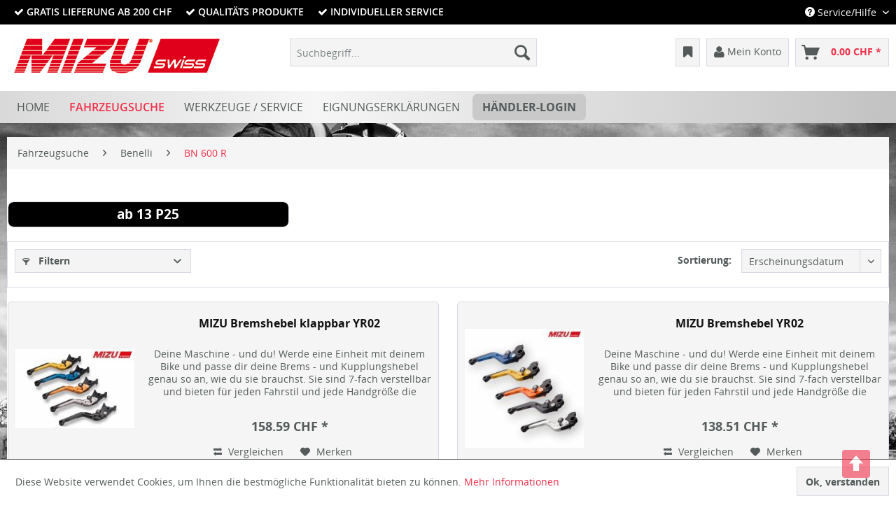

--- FILE ---
content_type: text/html; charset=UTF-8
request_url: https://www.mizu-shop.ch/fahrzeugsuche/benelli/bn-600-r/
body_size: 28614
content:
<!DOCTYPE html>
<html class="no-js" lang="de" itemscope="itemscope" itemtype="http://schema.org/WebPage">
<head>
<meta charset="utf-8">
<meta name="author" content="" />
<meta name="robots" content="index,follow" />
<meta name="revisit-after" content="15 days" />
<meta name="keywords" content="" />
<meta name="description" content="" />
<meta property="og:type" content="product" />
<meta property="og:site_name" content="MIZU Swiss " />
<meta property="og:title" content="BN 600 R" />
<meta property="og:description" content="" />
<meta name="twitter:card" content="product" />
<meta name="twitter:site" content="MIZU Swiss " />
<meta name="twitter:title" content="BN 600 R" />
<meta name="twitter:description" content="" />
<meta property="og:image" content="https://www.mizu-shop.ch/media/image/a5/a1/10/Bremshebel-Gruppe9RRDPZghYfLGS.jpg" />
<meta name="twitter:image" content="https://www.mizu-shop.ch/media/image/a5/a1/10/Bremshebel-Gruppe9RRDPZghYfLGS.jpg" />
<meta itemprop="copyrightHolder" content="MIZU Swiss " />
<meta itemprop="copyrightYear" content="2014" />
<meta itemprop="isFamilyFriendly" content="True" />
<meta itemprop="image" content="https://www.mizu-shop.ch/media/image/88/52/25/MIZU_SuissegIn2kuzPekg9erTFZfAxvX5RpY.jpg" />
<meta name="viewport" content="width=device-width, initial-scale=1.0, user-scalable=no">
<meta name="mobile-web-app-capable" content="yes">
<meta name="apple-mobile-web-app-title" content="MIZU Swiss ">
<meta name="apple-mobile-web-app-capable" content="yes">
<meta name="apple-mobile-web-app-status-bar-style" content="default">
<link rel="apple-touch-icon-precomposed" href="https://www.mizu-shop.ch/media/image/e3/f5/64/MIZU.jpg">
<link rel="shortcut icon" href="https://www.mizu-shop.ch/media/image/e3/f5/64/MIZU.jpg">
<meta name="msapplication-navbutton-color" content="#D9400B" />
<meta name="application-name" content="MIZU Swiss " />
<meta name="msapplication-starturl" content="https://www.mizu-shop.ch/" />
<meta name="msapplication-window" content="width=1024;height=768" />
<meta name="msapplication-TileImage" content="https://www.mizu-shop.ch/media/image/e3/f5/64/MIZU.jpg">
<meta name="msapplication-TileColor" content="#D9400B">
<meta name="theme-color" content="#D9400B" />
<link rel="canonical" href="https://www.mizu-shop.ch/fahrzeugsuche/benelli/bn-600-r/" />
<title itemprop="name">BN 600 R | Benelli | Fahrzeugsuche | MIZU Swiss </title>
<link href="/web/cache/1768404935_92171e26866832216830495d33694c09.css" media="all" rel="stylesheet" type="text/css" />
<link href='https://fonts.googleapis.com/css?family=Roboto:400,100,300,700' rel='stylesheet' type='text/css'>
<link href='https://fonts.googleapis.com/css?family=Nothing+You+Could+Do' rel='stylesheet' type='text/css'>
<link href='https://fonts.googleapis.com/css?family=Quicksand:300,400,700' rel='stylesheet' type='text/css'>
<link href='https://fonts.googleapis.com/css?family=Aldrich' rel='stylesheet' type='text/css'>
<link href='https://fonts.googleapis.com/css?family=Dosis:200,300,400,500,600,700,800' rel='stylesheet' type='text/css'>
<link href='https://fonts.googleapis.com/css?family=Lobster+Two:400,400italic,700,700italic' rel='stylesheet' type='text/css'>
<link href='https://fonts.googleapis.com/css?family=Roboto+Slab:400,100,300,700' rel='stylesheet' type='text/css'>
<link href='https://fonts.googleapis.com/css?family=Titillium+Web:400,200,200italic,300,300italic,400italic,600,600italic,700,700italic,900' rel='stylesheet' type='text/css'>
<link href='https://fonts.googleapis.com/css?family=Contrail+One' rel='stylesheet' type='text/css'>
<link rel="stylesheet" href="//maxcdn.bootstrapcdn.com/font-awesome/4.3.0/css/font-awesome.min.css">
<script src="https://ajax.googleapis.com/ajax/libs/jquery/1.11.1/jquery.min.js"></script>
<script type="text/javascript" src="/engine/Shopware/Plugins/Community/Frontend/OxyNineteenTenTheme/Themes/Frontend/OxyNineteenTenTheme/frontend/_public/vendors/social_share/jquery.csbuttons.min.js"></script>
<script type="text/javascript" src="/engine/Shopware/Plugins/Community/Frontend/OxyNineteenTenTheme/Themes/Frontend/OxyNineteenTenTheme/frontend/_public/src/js/scrollToTop.js"></script>
</head>
<body class="is--ctl-listing is--act-index is--no-sidebar
" >
<div class="page-wrap">
<noscript class="noscript-main">
<div class="alert is--warning">
<div class="alert--icon">
<i class="icon--element icon--warning"></i>
</div>
<div class="alert--content">
Um MIZU&#x20;Swiss&#x20; in vollem Umfang nutzen zu k&ouml;nnen, empfehlen wir Ihnen Javascript in Ihrem Browser zu aktiveren.
</div>
</div>
</noscript>
<header class="header-main">
<div class="top-bar">
<div class="container block-group">
<nav class="top-bar--navigation block" role="menubar">
<div style = "float: left">
<div class="topbar--element">
<i class="fa fa-check" style="color: #00A400"></i> Gratis Lieferung ab 200 CHF
</div>
<div class="topbar--element">
<i class="fa fa-check" style="color: #00A400"></i> Qualitäts Produkte
</div>
<div class="topbar--element">
<i class="fa fa-check" style="color: #00A400"></i> Individueller Service
</div>
</div>
<div style="float: right">

    



    

<div class="navigation--entry entry--compare is--hidden" role="menuitem" aria-haspopup="true" data-drop-down-menu="true">
    

</div>
<div class="navigation--entry entry--service has--drop-down" role="menuitem" aria-haspopup="true" data-drop-down-menu="true">
<i class="icon--service"></i> Service/Hilfe
</div>
</div>
</nav>
</div>
</div>
<div class="container header--navigation">
<div class="logo-main block-group" role="banner">
<div class="logo--shop block">
<a class="logo--link" href="https://www.mizu-shop.ch/" title="MIZU Swiss  - zur Startseite wechseln">
<picture>
<source srcset="https://www.mizu-shop.ch/media/image/88/52/25/MIZU_SuissegIn2kuzPekg9erTFZfAxvX5RpY.jpg" media="(min-width: 78.75em)">
<source srcset="https://www.mizu-shop.ch/media/image/88/52/25/MIZU_SuissegIn2kuzPekg9erTFZfAxvX5RpY.jpg" media="(min-width: 64em)">
<source srcset="https://www.mizu-shop.ch/media/image/88/52/25/MIZU_SuissegIn2kuzPekg9erTFZfAxvX5RpY.jpg" media="(min-width: 48em)">
<img srcset="https://www.mizu-shop.ch/media/image/88/52/25/MIZU_SuissegIn2kuzPekg9erTFZfAxvX5RpY.jpg" alt="MIZU Swiss  - zur Startseite wechseln" />
</picture>
</a>
</div>
</div>
<nav class="shop--navigation block-group">
<ul class="navigation--list block-group" role="menubar">
<li class="navigation--entry entry--menu-left" role="menuitem">
<a class="entry--link entry--trigger btn is--icon-left" href="#offcanvas--left" data-offcanvas="true" data-offCanvasSelector=".sidebar-main">
<i class="icon--menu"></i> Menü
</a>
</li>
<li class="navigation--entry entry--search" role="menuitem" data-search="true" aria-haspopup="true">
<a class="btn entry--link entry--trigger" href="#show-hide--search" title="Suche anzeigen / schließen">
<i class="icon--search"></i>
<span class="search--display">Suchen</span>
</a>
<form action="/search" method="get" class="main-search--form">
<input type="search" name="sSearch" class="main-search--field" autocomplete="off" autocapitalize="off" placeholder="Suchbegriff..." maxlength="30"  />
<button type="submit" class="main-search--button">
<i class="icon--search"></i>
<span class="main-search--text">Suchen</span>
</button>
<div class="form--ajax-loader">&nbsp;</div>
</form>
<div class="main-search--results"></div>
</li>



	<li class="navigation--entry entry--notepad" role="menuitem">
		<a href="https://www.mizu-shop.ch/note" title="Merkzettel" class="btn">
                         <i class="fa fa-bookmark fa-lg"></i>
					</a>
	</li>




	<li class="navigation--entry entry--account" role="menuitem">
		
			<a href="https://www.mizu-shop.ch/account" title="Mein Konto" class="btn is--icon-left entry--link account--link">
				<i class="fa fa-user fa-lg"></i>
				<span class="account--display">
					Mein Konto
				</span>
			</a>
		
	</li>




	<li class="navigation--entry entry--cart" role="menuitem">
		<a class="btn is--icon-left cart--link" href="https://www.mizu-shop.ch/checkout/cart" title="Warenkorb">
			<span class="cart--display">
									Warenkorb
							</span>

            <span class="badge is--primary is--minimal cart--quantity is--hidden">0</span>

			<i class="icon--basket"></i>

			<span class="cart--amount">
				0.00&nbsp;CHF *
			</span>
		</a>
		<div class="ajax-loader">&nbsp;</div>
	</li>



</ul>
</nav>
<div class="container--ajax-cart" data-collapse-cart="true" data-displayMode="offcanvas"></div>
</div>
</header>
<nav class="navigation-main">
<div class="container" data-menu-scroller="true" data-listSelector=".navigation--list.container" data-viewPortSelector=".navigation--list-wrapper">
<div class="navigation--list-wrapper">
<ul class="navigation--list container" role="menubar" itemscope="itemscope" itemtype="http://schema.org/SiteNavigationElement">
<li class="navigation--entry is--home" role="menuitem"><a class="navigation--link is--first" href="https://www.mizu-shop.ch/" title="Home" itemprop="url"><span itemprop="name">Home</span></a></li><li class="navigation--entry is--active" role="menuitem"><a class="navigation--link is--active" href="https://www.mizu-shop.ch/fahrzeugsuche/" title="Fahrzeugsuche" itemprop="url"><span itemprop="name">Fahrzeugsuche</span></a></li><li class="navigation--entry" role="menuitem"><a class="navigation--link" href="https://www.mizu-shop.ch/werkzeuge-service/" title="Werkzeuge / Service " itemprop="url"><span itemprop="name">Werkzeuge / Service </span></a></li><li class="navigation--entry" role="menuitem"><a class="navigation--link" href="https://www.mizu-shop.ch/eignungserklaerungen/" title="Eignungserklärungen" itemprop="url"><span itemprop="name">Eignungserklärungen</span></a></li><li class="navigation--entry" role="menuitem"><a class="navigation--link" href="https://www.mizu-shop.ch/registerFC/index/sValidation/H" title="Händler-Login" itemprop="url"><span itemprop="name">Händler-Login</span></a></li>    </ul>
</div>
<div class="advanced-menu" data-advanced-menu="true" data-hoverDelay="250">
<div class="menu--container">
<div class="button-container">
<a href="https://www.mizu-shop.ch/fahrzeugsuche/" class="button--category" title="Zur Kategorie Fahrzeugsuche">
<i class="icon--arrow-right"></i>
Zur Kategorie Fahrzeugsuche
</a>
<span class="button--close">
<i class="icon--cross"></i>
</span>
</div>
<div class="content--wrapper has--content">
<ul class="menu--list menu--level-0 columns--4" style="width: 100%;">
<li class="menu--list-item item--level-0" style="width: 100%">
<a href="https://www.mizu-shop.ch/fahrzeugsuche/aprilia/" class="menu--list-item-link" title="Aprilia ">Aprilia </a>
<ul class="menu--list menu--level-1 columns--4">
<li class="menu--list-item item--level-1">
<a href="https://www.mizu-shop.ch/fahrzeugsuche/aprilia/650-strada/" class="menu--list-item-link" title="650 Strada">650 Strada</a>
</li>
<li class="menu--list-item item--level-1">
<a href="https://www.mizu-shop.ch/fahrzeugsuche/aprilia/regaso-650/" class="menu--list-item-link" title="Regaso 650">Regaso 650</a>
</li>
<li class="menu--list-item item--level-1">
<a href="https://www.mizu-shop.ch/fahrzeugsuche/aprilia/pegaso-650/" class="menu--list-item-link" title="Pegaso 650">Pegaso 650</a>
</li>
<li class="menu--list-item item--level-1">
<a href="https://www.mizu-shop.ch/fahrzeugsuche/aprilia/pegaso-650-trail/" class="menu--list-item-link" title="Pegaso 650 Trail">Pegaso 650 Trail</a>
</li>
<li class="menu--list-item item--level-1">
<a href="https://www.mizu-shop.ch/fahrzeugsuche/aprilia/rs-125/" class="menu--list-item-link" title="RS 125">RS 125</a>
</li>
<li class="menu--list-item item--level-1">
<a href="https://www.mizu-shop.ch/fahrzeugsuche/aprilia/rs-457/" class="menu--list-item-link" title="RS 457">RS 457</a>
</li>
<li class="menu--list-item item--level-1">
<a href="https://www.mizu-shop.ch/fahrzeugsuche/aprilia/rs-660/" class="menu--list-item-link" title="RS 660">RS 660</a>
</li>
<li class="menu--list-item item--level-1">
<a href="https://www.mizu-shop.ch/fahrzeugsuche/aprilia/rs4-125/" class="menu--list-item-link" title="RS4 125">RS4 125</a>
</li>
<li class="menu--list-item item--level-1">
<a href="https://www.mizu-shop.ch/fahrzeugsuche/aprilia/rx-125/" class="menu--list-item-link" title="RX 125">RX 125</a>
</li>
<li class="menu--list-item item--level-1">
<a href="https://www.mizu-shop.ch/fahrzeugsuche/aprilia/sx-125/" class="menu--list-item-link" title="SX 125">SX 125</a>
</li>
<li class="menu--list-item item--level-1">
<a href="https://www.mizu-shop.ch/fahrzeugsuche/aprilia/tuareg-660/" class="menu--list-item-link" title="Tuareg 660">Tuareg 660</a>
</li>
<li class="menu--list-item item--level-1">
<a href="https://www.mizu-shop.ch/fahrzeugsuche/aprilia/tuono-125/" class="menu--list-item-link" title="Tuono 125">Tuono 125</a>
</li>
<li class="menu--list-item item--level-1">
<a href="https://www.mizu-shop.ch/fahrzeugsuche/aprilia/tuono-660/" class="menu--list-item-link" title="Tuono 660">Tuono 660</a>
</li>
<li class="menu--list-item item--level-1">
<a href="https://www.mizu-shop.ch/fahrzeugsuche/aprilia/tuono-660-factory/" class="menu--list-item-link" title="Tuono 660 Factory">Tuono 660 Factory</a>
</li>
<li class="menu--list-item item--level-1">
<a href="https://www.mizu-shop.ch/fahrzeugsuche/aprilia/tuono-v4-1100rr-factory/" class="menu--list-item-link" title="Tuono V4 1100RR /Factory">Tuono V4 1100RR /Factory</a>
</li>
<li class="menu--list-item item--level-1">
<a href="https://www.mizu-shop.ch/fahrzeugsuche/aprilia/dorsoduro-750-smv/" class="menu--list-item-link" title="Dorsoduro 750 SMV">Dorsoduro 750 SMV</a>
</li>
<li class="menu--list-item item--level-1">
<a href="https://www.mizu-shop.ch/fahrzeugsuche/aprilia/sl-750-shiver/" class="menu--list-item-link" title="SL 750 Shiver">SL 750 Shiver</a>
</li>
<li class="menu--list-item item--level-1">
<a href="https://www.mizu-shop.ch/fahrzeugsuche/aprilia/na-850-mana/" class="menu--list-item-link" title="NA 850 Mana">NA 850 Mana</a>
</li>
<li class="menu--list-item item--level-1">
<a href="https://www.mizu-shop.ch/fahrzeugsuche/aprilia/srv-850/" class="menu--list-item-link" title="SRV 850">SRV 850</a>
</li>
<li class="menu--list-item item--level-1">
<a href="https://www.mizu-shop.ch/fahrzeugsuche/aprilia/dorsoduro-900/" class="menu--list-item-link" title="Dorsoduro 900">Dorsoduro 900</a>
</li>
<li class="menu--list-item item--level-1">
<a href="https://www.mizu-shop.ch/fahrzeugsuche/aprilia/shiver-900/" class="menu--list-item-link" title="Shiver 900">Shiver 900</a>
</li>
<li class="menu--list-item item--level-1">
<a href="https://www.mizu-shop.ch/fahrzeugsuche/aprilia/rsv4-1000/" class="menu--list-item-link" title="RSV4 1000">RSV4 1000</a>
</li>
<li class="menu--list-item item--level-1">
<a href="https://www.mizu-shop.ch/cat/index/sCategory/523604" class="menu--list-item-link" title="RSV 1000 Mille / R">RSV 1000 Mille / R</a>
</li>
<li class="menu--list-item item--level-1">
<a href="https://www.mizu-shop.ch/fahrzeugsuche/aprilia/rsv-1000-mille-r/" class="menu--list-item-link" title="RSV 1000 Mille R">RSV 1000 Mille R</a>
</li>
<li class="menu--list-item item--level-1">
<a href="https://www.mizu-shop.ch/fahrzeugsuche/aprilia/rsv-1000-mille/" class="menu--list-item-link" title="RSV 1000 Mille">RSV 1000 Mille</a>
</li>
<li class="menu--list-item item--level-1">
<a href="https://www.mizu-shop.ch/cat/index/sCategory/523605" class="menu--list-item-link" title="RSV 1000 R Factory">RSV 1000 R Factory</a>
</li>
<li class="menu--list-item item--level-1">
<a href="https://www.mizu-shop.ch/fahrzeugsuche/aprilia/rsv-1000-r-factory/" class="menu--list-item-link" title="RSV 1000 R / Factory">RSV 1000 R / Factory</a>
</li>
<li class="menu--list-item item--level-1">
<a href="https://www.mizu-shop.ch/fahrzeugsuche/aprilia/rsv-1000-tuono/" class="menu--list-item-link" title="RSV 1000 Tuono">RSV 1000 Tuono</a>
</li>
<li class="menu--list-item item--level-1">
<a href="https://www.mizu-shop.ch/fahrzeugsuche/aprilia/rsv-tuono-1000-r/" class="menu--list-item-link" title="RSV Tuono 1000 R">RSV Tuono 1000 R</a>
</li>
<li class="menu--list-item item--level-1">
<a href="https://www.mizu-shop.ch/fahrzeugsuche/aprilia/rsv4-1000-factory/" class="menu--list-item-link" title="RSV4 1000 Factory">RSV4 1000 Factory</a>
</li>
<li class="menu--list-item item--level-1">
<a href="https://www.mizu-shop.ch/fahrzeugsuche/aprilia/rsv-tuono-v4-1000/" class="menu--list-item-link" title="RSV Tuono V4 1000">RSV Tuono V4 1000</a>
</li>
<li class="menu--list-item item--level-1">
<a href="https://www.mizu-shop.ch/fahrzeugsuche/aprilia/rsv4/" class="menu--list-item-link" title="RSV4">RSV4</a>
</li>
<li class="menu--list-item item--level-1">
<a href="https://www.mizu-shop.ch/fahrzeugsuche/aprilia/rsv4-1100-factory/" class="menu--list-item-link" title="RSV4 1100 / Factory">RSV4 1100 / Factory</a>
</li>
<li class="menu--list-item item--level-1">
<a href="https://www.mizu-shop.ch/fahrzeugsuche/aprilia/caponordetv-1000/" class="menu--list-item-link" title="Caponord/ETV 1000">Caponord/ETV 1000</a>
</li>
<li class="menu--list-item item--level-1">
<a href="https://www.mizu-shop.ch/fahrzeugsuche/aprilia/rst-1000-futura/" class="menu--list-item-link" title="RST 1000 Futura">RST 1000 Futura</a>
</li>
<li class="menu--list-item item--level-1">
<a href="https://www.mizu-shop.ch/fahrzeugsuche/aprilia/sl-1000-falco/" class="menu--list-item-link" title="SL 1000 Falco">SL 1000 Falco</a>
</li>
<li class="menu--list-item item--level-1">
<a href="https://www.mizu-shop.ch/fahrzeugsuche/aprilia/tuono-1000r/" class="menu--list-item-link" title="Tuono 1000R">Tuono 1000R</a>
</li>
<li class="menu--list-item item--level-1">
<a href="https://www.mizu-shop.ch/fahrzeugsuche/aprilia/tuono-v4-r-rr-1100/" class="menu--list-item-link" title="Tuono V4 / R / RR 1100">Tuono V4 / R / RR 1100</a>
</li>
<li class="menu--list-item item--level-1">
<a href="https://www.mizu-shop.ch/fahrzeugsuche/aprilia/tuono-v4r/" class="menu--list-item-link" title="Tuono V4R">Tuono V4R</a>
</li>
<li class="menu--list-item item--level-1">
<a href="https://www.mizu-shop.ch/fahrzeugsuche/aprilia/1200-dorsoduro/" class="menu--list-item-link" title="1200 Dorsoduro">1200 Dorsoduro</a>
</li>
<li class="menu--list-item item--level-1">
<a href="https://www.mizu-shop.ch/fahrzeugsuche/aprilia/caponord-1200/" class="menu--list-item-link" title="Caponord 1200">Caponord 1200</a>
</li>
<li class="menu--list-item item--level-1">
<a href="https://www.mizu-shop.ch/fahrzeugsuche/aprilia/multistrada-1260/" class="menu--list-item-link" title="Multistrada 1260">Multistrada 1260</a>
</li>
</ul>
</li>
<li class="menu--list-item item--level-0" style="width: 100%">
<a href="https://www.mizu-shop.ch/fahrzeugsuche/benelli/" class="menu--list-item-link" title="Benelli">Benelli</a>
<ul class="menu--list menu--level-1 columns--4">
<li class="menu--list-item item--level-1">
<a href="https://www.mizu-shop.ch/fahrzeugsuche/benelli/bn-302/" class="menu--list-item-link" title="BN 302">BN 302</a>
</li>
<li class="menu--list-item item--level-1">
<a href="https://www.mizu-shop.ch/fahrzeugsuche/benelli/bn-600-gt/" class="menu--list-item-link" title="BN 600 GT">BN 600 GT</a>
</li>
<li class="menu--list-item item--level-1">
<a href="https://www.mizu-shop.ch/fahrzeugsuche/benelli/bn-600-r/" class="menu--list-item-link" title="BN 600 R">BN 600 R</a>
</li>
<li class="menu--list-item item--level-1">
<a href="https://www.mizu-shop.ch/fahrzeugsuche/benelli/cafe-racer-899/" class="menu--list-item-link" title="Cafe Racer 899">Cafe Racer 899</a>
</li>
<li class="menu--list-item item--level-1">
<a href="https://www.mizu-shop.ch/fahrzeugsuche/benelli/cafe-racer-1130/" class="menu--list-item-link" title="Cafe Racer 1130">Cafe Racer 1130</a>
</li>
<li class="menu--list-item item--level-1">
<a href="https://www.mizu-shop.ch/fahrzeugsuche/benelli/century-racer-899/" class="menu--list-item-link" title="Century Racer 899">Century Racer 899</a>
</li>
<li class="menu--list-item item--level-1">
<a href="https://www.mizu-shop.ch/fahrzeugsuche/benelli/century-racer-1130/" class="menu--list-item-link" title="Century Racer 1130">Century Racer 1130</a>
</li>
<li class="menu--list-item item--level-1">
<a href="https://www.mizu-shop.ch/fahrzeugsuche/benelli/leoncino-500/" class="menu--list-item-link" title="Leoncino 500">Leoncino 500</a>
</li>
<li class="menu--list-item item--level-1">
<a href="https://www.mizu-shop.ch/fahrzeugsuche/benelli/leoncino-800/" class="menu--list-item-link" title="Leoncino 800">Leoncino 800</a>
</li>
<li class="menu--list-item item--level-1">
<a href="https://www.mizu-shop.ch/fahrzeugsuche/benelli/leoncino-trail-800/" class="menu--list-item-link" title="Leoncino Trail 800">Leoncino Trail 800</a>
</li>
<li class="menu--list-item item--level-1">
<a href="https://www.mizu-shop.ch/fahrzeugsuche/benelli/trek-899/" class="menu--list-item-link" title="TreK 899">TreK 899</a>
</li>
<li class="menu--list-item item--level-1">
<a href="https://www.mizu-shop.ch/fahrzeugsuche/benelli/trek-1130/" class="menu--list-item-link" title="TreK 1130">TreK 1130</a>
</li>
<li class="menu--list-item item--level-1">
<a href="https://www.mizu-shop.ch/fahrzeugsuche/benelli/trek-1130-amazonas/" class="menu--list-item-link" title="TreK 1130 Amazonas">TreK 1130 Amazonas</a>
</li>
<li class="menu--list-item item--level-1">
<a href="https://www.mizu-shop.ch/fahrzeugsuche/benelli/trk-502/" class="menu--list-item-link" title="TRK 502">TRK 502</a>
</li>
<li class="menu--list-item item--level-1">
<a href="https://www.mizu-shop.ch/fahrzeugsuche/benelli/trk-502x/" class="menu--list-item-link" title="TRK 502X">TRK 502X</a>
</li>
<li class="menu--list-item item--level-1">
<a href="https://www.mizu-shop.ch/fahrzeugsuche/benelli/trk-702-x/" class="menu--list-item-link" title="TRK 702 X">TRK 702 X</a>
</li>
<li class="menu--list-item item--level-1">
<a href="https://www.mizu-shop.ch/fahrzeugsuche/benelli/tnt-899/" class="menu--list-item-link" title="TNT 899">TNT 899</a>
</li>
<li class="menu--list-item item--level-1">
<a href="https://www.mizu-shop.ch/fahrzeugsuche/benelli/tnt-899-century-racer/" class="menu--list-item-link" title="TNT 899 Century Racer">TNT 899 Century Racer</a>
</li>
<li class="menu--list-item item--level-1">
<a href="https://www.mizu-shop.ch/fahrzeugsuche/benelli/tnt-899-s-r/" class="menu--list-item-link" title="TNT 899 S / R">TNT 899 S / R</a>
</li>
<li class="menu--list-item item--level-1">
<a href="https://www.mizu-shop.ch/fahrzeugsuche/benelli/tnt-1130/" class="menu--list-item-link" title="TNT 1130">TNT 1130</a>
</li>
<li class="menu--list-item item--level-1">
<a href="https://www.mizu-shop.ch/fahrzeugsuche/benelli/tnt-1130-r/" class="menu--list-item-link" title="TNT 1130 / R">TNT 1130 / R</a>
</li>
<li class="menu--list-item item--level-1">
<a href="https://www.mizu-shop.ch/fahrzeugsuche/benelli/tnt-r-160/" class="menu--list-item-link" title="TNT R 160">TNT R 160</a>
</li>
<li class="menu--list-item item--level-1">
<a href="https://www.mizu-shop.ch/fahrzeugsuche/benelli/tnt-sport/" class="menu--list-item-link" title="TNT Sport">TNT Sport</a>
</li>
<li class="menu--list-item item--level-1">
<a href="https://www.mizu-shop.ch/fahrzeugsuche/benelli/tnt-sport-evo/" class="menu--list-item-link" title="TNT Sport Evo">TNT Sport Evo</a>
</li>
<li class="menu--list-item item--level-1">
<a href="https://www.mizu-shop.ch/fahrzeugsuche/benelli/tnt-titanium/" class="menu--list-item-link" title="TNT Titanium">TNT Titanium</a>
</li>
<li class="menu--list-item item--level-1">
<a href="https://www.mizu-shop.ch/fahrzeugsuche/benelli/tornado-le-900/" class="menu--list-item-link" title="Tornado  LE 900">Tornado  LE 900</a>
</li>
<li class="menu--list-item item--level-1">
<a href="https://www.mizu-shop.ch/fahrzeugsuche/benelli/tornado-le/" class="menu--list-item-link" title="Tornado LE">Tornado LE</a>
</li>
<li class="menu--list-item item--level-1">
<a href="https://www.mizu-shop.ch/fahrzeugsuche/benelli/tornado-rs-900/" class="menu--list-item-link" title="Tornado RS 900">Tornado RS 900</a>
</li>
<li class="menu--list-item item--level-1">
<a href="https://www.mizu-shop.ch/fahrzeugsuche/benelli/tornado-tre-900/" class="menu--list-item-link" title="Tornado Tre 900">Tornado Tre 900</a>
</li>
<li class="menu--list-item item--level-1">
<a href="https://www.mizu-shop.ch/fahrzeugsuche/benelli/tornado-1130/" class="menu--list-item-link" title="Tornado 1130">Tornado 1130</a>
</li>
</ul>
</li>
<li class="menu--list-item item--level-0" style="width: 100%">
<a href="https://www.mizu-shop.ch/fahrzeugsuche/beta-moto/" class="menu--list-item-link" title="Beta Moto">Beta Moto</a>
<ul class="menu--list menu--level-1 columns--4">
<li class="menu--list-item item--level-1">
<a href="https://www.mizu-shop.ch/fahrzeugsuche/beta-moto/rr-125-motard-4t-lc/" class="menu--list-item-link" title="RR 125 Motard 4T LC">RR 125 Motard 4T LC</a>
</li>
</ul>
</li>
<li class="menu--list-item item--level-0" style="width: 100%">
<a href="https://www.mizu-shop.ch/fahrzeugsuche/bimota/" class="menu--list-item-link" title="Bimota">Bimota</a>
<ul class="menu--list menu--level-1 columns--4">
<li class="menu--list-item item--level-1">
<a href="https://www.mizu-shop.ch/fahrzeugsuche/bimota/tesi-3-d/" class="menu--list-item-link" title="Tesi 3 D">Tesi 3 D</a>
</li>
<li class="menu--list-item item--level-1">
<a href="https://www.mizu-shop.ch/fahrzeugsuche/bimota/db-5/" class="menu--list-item-link" title="DB 5">DB 5</a>
</li>
<li class="menu--list-item item--level-1">
<a href="https://www.mizu-shop.ch/fahrzeugsuche/bimota/db-5-r/" class="menu--list-item-link" title="DB 5 R">DB 5 R</a>
</li>
<li class="menu--list-item item--level-1">
<a href="https://www.mizu-shop.ch/fahrzeugsuche/bimota/db-5-s/" class="menu--list-item-link" title="DB 5 S">DB 5 S</a>
</li>
<li class="menu--list-item item--level-1">
<a href="https://www.mizu-shop.ch/fahrzeugsuche/bimota/db-6/" class="menu--list-item-link" title="DB 6">DB 6</a>
</li>
<li class="menu--list-item item--level-1">
<a href="https://www.mizu-shop.ch/fahrzeugsuche/bimota/db-6-r/" class="menu--list-item-link" title="DB 6 R">DB 6 R</a>
</li>
<li class="menu--list-item item--level-1">
<a href="https://www.mizu-shop.ch/fahrzeugsuche/bimota/db-7/" class="menu--list-item-link" title="DB 7">DB 7</a>
</li>
<li class="menu--list-item item--level-1">
<a href="https://www.mizu-shop.ch/fahrzeugsuche/bimota/db-8/" class="menu--list-item-link" title="DB 8">DB 8</a>
</li>
<li class="menu--list-item item--level-1">
<a href="https://www.mizu-shop.ch/fahrzeugsuche/bimota/db-9-brivido/" class="menu--list-item-link" title="DB 9 (Brivido)">DB 9 (Brivido)</a>
</li>
<li class="menu--list-item item--level-1">
<a href="https://www.mizu-shop.ch/fahrzeugsuche/bimota/db10-bimotard/" class="menu--list-item-link" title="DB10 Bimotard">DB10 Bimotard</a>
</li>
<li class="menu--list-item item--level-1">
<a href="https://www.mizu-shop.ch/fahrzeugsuche/bimota/db-11/" class="menu--list-item-link" title="DB 11">DB 11</a>
</li>
</ul>
</li>
<li class="menu--list-item item--level-0" style="width: 100%">
<a href="https://www.mizu-shop.ch/fahrzeugsuche/bmw/" class="menu--list-item-link" title="BMW">BMW</a>
<ul class="menu--list menu--level-1 columns--4">
<li class="menu--list-item item--level-1">
<a href="https://www.mizu-shop.ch/fahrzeugsuche/bmw/g-310-r/" class="menu--list-item-link" title="G 310 R">G 310 R</a>
</li>
<li class="menu--list-item item--level-1">
<a href="https://www.mizu-shop.ch/fahrzeugsuche/bmw/g-310-gs/" class="menu--list-item-link" title="G 310 GS">G 310 GS</a>
</li>
<li class="menu--list-item item--level-1">
<a href="https://www.mizu-shop.ch/fahrzeugsuche/bmw/c-400-gt-x/" class="menu--list-item-link" title="C 400 GT / X">C 400 GT / X</a>
</li>
<li class="menu--list-item item--level-1">
<a href="https://www.mizu-shop.ch/fahrzeugsuche/bmw/g-450-x/" class="menu--list-item-link" title="G 450 X">G 450 X</a>
</li>
<li class="menu--list-item item--level-1">
<a href="https://www.mizu-shop.ch/fahrzeugsuche/bmw/c-600-sport/" class="menu--list-item-link" title="C 600 Sport">C 600 Sport</a>
</li>
<li class="menu--list-item item--level-1">
<a href="https://www.mizu-shop.ch/fahrzeugsuche/bmw/650-gs-sertao/" class="menu--list-item-link" title="650 GS Sertao">650 GS Sertao</a>
</li>
<li class="menu--list-item item--level-1">
<a href="https://www.mizu-shop.ch/fahrzeugsuche/bmw/c-650-gt-sport/" class="menu--list-item-link" title="C 650 GT/ Sport">C 650 GT/ Sport</a>
</li>
<li class="menu--list-item item--level-1">
<a href="https://www.mizu-shop.ch/fahrzeugsuche/bmw/g-650-xchallenge/" class="menu--list-item-link" title="G 650 Xchallenge">G 650 Xchallenge</a>
</li>
<li class="menu--list-item item--level-1">
<a href="https://www.mizu-shop.ch/fahrzeugsuche/bmw/g-650-xcountry/" class="menu--list-item-link" title="G 650 Xcountry">G 650 Xcountry</a>
</li>
<li class="menu--list-item item--level-1">
<a href="https://www.mizu-shop.ch/fahrzeugsuche/bmw/g-650-xmoto/" class="menu--list-item-link" title="G 650 Xmoto">G 650 Xmoto</a>
</li>
<li class="menu--list-item item--level-1">
<a href="https://www.mizu-shop.ch/fahrzeugsuche/bmw/g-650-gs/" class="menu--list-item-link" title="G 650 GS">G 650 GS</a>
</li>
<li class="menu--list-item item--level-1">
<a href="https://www.mizu-shop.ch/fahrzeugsuche/bmw/f-650/" class="menu--list-item-link" title="F 650">F 650</a>
</li>
<li class="menu--list-item item--level-1">
<a href="https://www.mizu-shop.ch/fahrzeugsuche/bmw/c-650-gt/" class="menu--list-item-link" title="C 650 GT">C 650 GT</a>
</li>
<li class="menu--list-item item--level-1">
<a href="https://www.mizu-shop.ch/fahrzeugsuche/bmw/r-1100-gs/" class="menu--list-item-link" title="R 1100 GS">R 1100 GS</a>
</li>
<li class="menu--list-item item--level-1">
<a href="https://www.mizu-shop.ch/fahrzeugsuche/bmw/f-700-gs/" class="menu--list-item-link" title="F 700 GS">F 700 GS</a>
</li>
<li class="menu--list-item item--level-1">
<a href="https://www.mizu-shop.ch/fahrzeugsuche/bmw/f-650-gs-dakar/" class="menu--list-item-link" title="F 650 GS Dakar">F 650 GS Dakar</a>
</li>
<li class="menu--list-item item--level-1">
<a href="https://www.mizu-shop.ch/fahrzeugsuche/bmw/f-750-gs/" class="menu--list-item-link" title="F 750 GS">F 750 GS</a>
</li>
<li class="menu--list-item item--level-1">
<a href="https://www.mizu-shop.ch/fahrzeugsuche/bmw/f-650-gs/" class="menu--list-item-link" title="F 650 GS">F 650 GS</a>
</li>
<li class="menu--list-item item--level-1">
<a href="https://www.mizu-shop.ch/fahrzeugsuche/bmw/f-650-cs/" class="menu--list-item-link" title="F 650 CS">F 650 CS</a>
</li>
<li class="menu--list-item item--level-1">
<a href="https://www.mizu-shop.ch/fahrzeugsuche/bmw/f-800-gs/" class="menu--list-item-link" title="F 800 GS">F 800 GS</a>
</li>
<li class="menu--list-item item--level-1">
<a href="https://www.mizu-shop.ch/fahrzeugsuche/bmw/f-800-gs-adventure/" class="menu--list-item-link" title="F 800 GS Adventure">F 800 GS Adventure</a>
</li>
<li class="menu--list-item item--level-1">
<a href="https://www.mizu-shop.ch/fahrzeugsuche/bmw/f-800-gt/" class="menu--list-item-link" title="F 800 GT">F 800 GT</a>
</li>
<li class="menu--list-item item--level-1">
<a href="https://www.mizu-shop.ch/fahrzeugsuche/bmw/f-800-r/" class="menu--list-item-link" title="F 800 R">F 800 R</a>
</li>
<li class="menu--list-item item--level-1">
<a href="https://www.mizu-shop.ch/fahrzeugsuche/bmw/f-800-sst/" class="menu--list-item-link" title="F 800 S/ST">F 800 S/ST</a>
</li>
<li class="menu--list-item item--level-1">
<a href="https://www.mizu-shop.ch/fahrzeugsuche/bmw/f-850-gs/" class="menu--list-item-link" title="F 850 GS">F 850 GS</a>
</li>
<li class="menu--list-item item--level-1">
<a href="https://www.mizu-shop.ch/fahrzeugsuche/bmw/f-900-gs-adventure/" class="menu--list-item-link" title="F 900 GS / Adventure">F 900 GS / Adventure</a>
</li>
<li class="menu--list-item item--level-1">
<a href="https://www.mizu-shop.ch/fahrzeugsuche/bmw/r-18/" class="menu--list-item-link" title="R 18">R 18</a>
</li>
<li class="menu--list-item item--level-1">
<a href="https://www.mizu-shop.ch/fahrzeugsuche/bmw/r-850-gs/" class="menu--list-item-link" title="R 850 GS">R 850 GS</a>
</li>
<li class="menu--list-item item--level-1">
<a href="https://www.mizu-shop.ch/fahrzeugsuche/bmw/f-900-r-xr/" class="menu--list-item-link" title="F 900 R / XR">F 900 R / XR</a>
</li>
<li class="menu--list-item item--level-1">
<a href="https://www.mizu-shop.ch/fahrzeugsuche/bmw/r-1100-s/" class="menu--list-item-link" title="R 1100 S">R 1100 S</a>
</li>
<li class="menu--list-item item--level-1">
<a href="https://www.mizu-shop.ch/fahrzeugsuche/bmw/r-1150-gs/" class="menu--list-item-link" title="R 1150 GS">R 1150 GS</a>
</li>
<li class="menu--list-item item--level-1">
<a href="https://www.mizu-shop.ch/fahrzeugsuche/bmw/r-1150-r/" class="menu--list-item-link" title="R 1150 R">R 1150 R</a>
</li>
<li class="menu--list-item item--level-1">
<a href="https://www.mizu-shop.ch/fahrzeugsuche/bmw/r-1150-r-abs/" class="menu--list-item-link" title="R 1150 R ABS">R 1150 R ABS</a>
</li>
<li class="menu--list-item item--level-1">
<a href="https://www.mizu-shop.ch/fahrzeugsuche/bmw/r-1150-r-rockster/" class="menu--list-item-link" title="R 1150 R Rockster">R 1150 R Rockster</a>
</li>
<li class="menu--list-item item--level-1">
<a href="https://www.mizu-shop.ch/fahrzeugsuche/bmw/r-1150-rt/" class="menu--list-item-link" title="R 1150 RT">R 1150 RT</a>
</li>
<li class="menu--list-item item--level-1">
<a href="https://www.mizu-shop.ch/fahrzeugsuche/bmw/r-1150-gs-adventure/" class="menu--list-item-link" title="R 1150 GS Adventure">R 1150 GS Adventure</a>
</li>
<li class="menu--list-item item--level-1">
<a href="https://www.mizu-shop.ch/fahrzeugsuche/bmw/r-12-gs/" class="menu--list-item-link" title="R 12 G/S">R 12 G/S</a>
</li>
<li class="menu--list-item item--level-1">
<a href="https://www.mizu-shop.ch/fahrzeugsuche/bmw/k-1200-s/" class="menu--list-item-link" title="K 1200 S">K 1200 S</a>
</li>
<li class="menu--list-item item--level-1">
<a href="https://www.mizu-shop.ch/fahrzeugsuche/bmw/k-1200-r/" class="menu--list-item-link" title="K 1200 R">K 1200 R</a>
</li>
<li class="menu--list-item item--level-1">
<a href="https://www.mizu-shop.ch/fahrzeugsuche/bmw/k-1200-rs/" class="menu--list-item-link" title="K 1200 RS">K 1200 RS</a>
</li>
<li class="menu--list-item item--level-1">
<a href="https://www.mizu-shop.ch/fahrzeugsuche/bmw/k-1200-r-sportgt/" class="menu--list-item-link" title="K 1200 R Sport/GT">K 1200 R Sport/GT</a>
</li>
<li class="menu--list-item item--level-1">
<a href="https://www.mizu-shop.ch/fahrzeugsuche/bmw/k-1200-gt/" class="menu--list-item-link" title="K 1200 GT">K 1200 GT</a>
</li>
<li class="menu--list-item item--level-1">
<a href="https://www.mizu-shop.ch/fahrzeugsuche/bmw/r-1200-s/" class="menu--list-item-link" title="R 1200 S">R 1200 S</a>
</li>
<li class="menu--list-item item--level-1">
<a href="https://www.mizu-shop.ch/fahrzeugsuche/bmw/k-1200-lt/" class="menu--list-item-link" title="K 1200 LT">K 1200 LT</a>
</li>
<li class="menu--list-item item--level-1">
<a href="https://www.mizu-shop.ch/fahrzeugsuche/bmw/r-1200-st/" class="menu--list-item-link" title="R 1200 ST">R 1200 ST</a>
</li>
<li class="menu--list-item item--level-1">
<a href="https://www.mizu-shop.ch/fahrzeugsuche/bmw/r-1200-r/" class="menu--list-item-link" title="R 1200 R">R 1200 R</a>
</li>
<li class="menu--list-item item--level-1">
<a href="https://www.mizu-shop.ch/fahrzeugsuche/bmw/r-1200-rt/" class="menu--list-item-link" title="R 1200 RT">R 1200 RT</a>
</li>
<li class="menu--list-item item--level-1">
<a href="https://www.mizu-shop.ch/fahrzeugsuche/bmw/r-1200-r-rs/" class="menu--list-item-link" title="R 1200 R/ RS">R 1200 R/ RS</a>
</li>
<li class="menu--list-item item--level-1">
<a href="https://www.mizu-shop.ch/fahrzeugsuche/bmw/r-1200-gs/" class="menu--list-item-link" title="R 1200 GS">R 1200 GS</a>
</li>
<li class="menu--list-item item--level-1">
<a href="https://www.mizu-shop.ch/fahrzeugsuche/bmw/r-1200-gs-adventure/" class="menu--list-item-link" title="R 1200 GS Adventure">R 1200 GS Adventure</a>
</li>
<li class="menu--list-item item--level-1">
<a href="https://www.mizu-shop.ch/fahrzeugsuche/bmw/r-1250-r-rs/" class="menu--list-item-link" title="R 1250 R / RS">R 1250 R / RS</a>
</li>
<li class="menu--list-item item--level-1">
<a href="https://www.mizu-shop.ch/fahrzeugsuche/bmw/r-1250-gs-adventure/" class="menu--list-item-link" title="R 1250 GS / Adventure ">R 1250 GS / Adventure </a>
</li>
<li class="menu--list-item item--level-1">
<a href="https://www.mizu-shop.ch/fahrzeugsuche/bmw/k-1300-s/" class="menu--list-item-link" title="K 1300 S">K 1300 S</a>
</li>
<li class="menu--list-item item--level-1">
<a href="https://www.mizu-shop.ch/fahrzeugsuche/bmw/k-1300-r/" class="menu--list-item-link" title="K 1300 R">K 1300 R</a>
</li>
<li class="menu--list-item item--level-1">
<a href="https://www.mizu-shop.ch/fahrzeugsuche/bmw/k-1300-r-abs/" class="menu--list-item-link" title="K 1300 R ABS">K 1300 R ABS</a>
</li>
<li class="menu--list-item item--level-1">
<a href="https://www.mizu-shop.ch/fahrzeugsuche/bmw/k-1300-gt/" class="menu--list-item-link" title="K 1300 GT">K 1300 GT</a>
</li>
<li class="menu--list-item item--level-1">
<a href="https://www.mizu-shop.ch/fahrzeugsuche/bmw/k-1600-b/" class="menu--list-item-link" title="K 1600 B">K 1600 B</a>
</li>
<li class="menu--list-item item--level-1">
<a href="https://www.mizu-shop.ch/fahrzeugsuche/bmw/k-1600-grand-america/" class="menu--list-item-link" title="K 1600 Grand America">K 1600 Grand America</a>
</li>
<li class="menu--list-item item--level-1">
<a href="https://www.mizu-shop.ch/fahrzeugsuche/bmw/k-1600-gt-gts-gtl/" class="menu--list-item-link" title="K 1600 GT/ GTS/ GTL">K 1600 GT/ GTS/ GTL</a>
</li>
<li class="menu--list-item item--level-1">
<a href="https://www.mizu-shop.ch/fahrzeugsuche/bmw/k-1600-bagger/" class="menu--list-item-link" title="K 1600 Bagger">K 1600 Bagger</a>
</li>
<li class="menu--list-item item--level-1">
<a href="https://www.mizu-shop.ch/fahrzeugsuche/bmw/r-9t-scrambler/" class="menu--list-item-link" title="R 9T Scrambler">R 9T Scrambler</a>
</li>
<li class="menu--list-item item--level-1">
<a href="https://www.mizu-shop.ch/fahrzeugsuche/bmw/r-nine-t/" class="menu--list-item-link" title="R nine T">R nine T</a>
</li>
<li class="menu--list-item item--level-1">
<a href="https://www.mizu-shop.ch/fahrzeugsuche/bmw/c-evolution/" class="menu--list-item-link" title="C Evolution">C Evolution</a>
</li>
<li class="menu--list-item item--level-1">
<a href="https://www.mizu-shop.ch/fahrzeugsuche/bmw/hp-4/" class="menu--list-item-link" title="HP 4">HP 4</a>
</li>
<li class="menu--list-item item--level-1">
<a href="https://www.mizu-shop.ch/fahrzeugsuche/bmw/s-1000-r/" class="menu--list-item-link" title="S 1000 R">S 1000 R</a>
</li>
<li class="menu--list-item item--level-1">
<a href="https://www.mizu-shop.ch/fahrzeugsuche/bmw/s-1000-rr/" class="menu--list-item-link" title="S 1000 RR">S 1000 RR</a>
</li>
<li class="menu--list-item item--level-1">
<a href="https://www.mizu-shop.ch/fahrzeugsuche/bmw/s-1000-xr/" class="menu--list-item-link" title="S 1000 XR">S 1000 XR</a>
</li>
<li class="menu--list-item item--level-1">
<a href="https://www.mizu-shop.ch/fahrzeugsuche/bmw/hp2-megamoto-enduro/" class="menu--list-item-link" title="HP2 Megamoto/ Enduro">HP2 Megamoto/ Enduro</a>
</li>
<li class="menu--list-item item--level-1">
<a href="https://www.mizu-shop.ch/fahrzeugsuche/bmw/hp2-sport/" class="menu--list-item-link" title="HP2 Sport">HP2 Sport</a>
</li>
</ul>
</li>
<li class="menu--list-item item--level-0" style="width: 100%">
<a href="https://www.mizu-shop.ch/fahrzeugsuche/buell/" class="menu--list-item-link" title="Buell ">Buell </a>
<ul class="menu--list menu--level-1 columns--4">
<li class="menu--list-item item--level-1">
<a href="https://www.mizu-shop.ch/fahrzeugsuche/buell/xb-9/" class="menu--list-item-link" title="XB-9">XB-9</a>
</li>
<li class="menu--list-item item--level-1">
<a href="https://www.mizu-shop.ch/fahrzeugsuche/buell/xb-12/" class="menu--list-item-link" title="XB-12">XB-12</a>
</li>
<li class="menu--list-item item--level-1">
<a href="https://www.mizu-shop.ch/fahrzeugsuche/buell/xb-9sx-lightning/" class="menu--list-item-link" title="XB-9SX Lightning">XB-9SX Lightning</a>
</li>
<li class="menu--list-item item--level-1">
<a href="https://www.mizu-shop.ch/fahrzeugsuche/buell/1125-r-cr/" class="menu--list-item-link" title="1125 R / CR">1125 R / CR</a>
</li>
<li class="menu--list-item item--level-1">
<a href="https://www.mizu-shop.ch/fahrzeugsuche/buell/s1-x1-m2/" class="menu--list-item-link" title="S1 / X1 / M2">S1 / X1 / M2</a>
</li>
<li class="menu--list-item item--level-1">
<a href="https://www.mizu-shop.ch/fahrzeugsuche/buell/ulysses-xb-12x/" class="menu--list-item-link" title="Ulysses (XB-12X)">Ulysses (XB-12X)</a>
</li>
<li class="menu--list-item item--level-1">
<a href="https://www.mizu-shop.ch/fahrzeugsuche/buell/xb-12-sst-super-t/" class="menu--list-item-link" title="XB 12 SST Super T">XB 12 SST Super T</a>
</li>
</ul>
</li>
<li class="menu--list-item item--level-0" style="width: 100%">
<a href="https://www.mizu-shop.ch/fahrzeugsuche/cagiva/" class="menu--list-item-link" title="Cagiva ">Cagiva </a>
<ul class="menu--list menu--level-1 columns--4">
<li class="menu--list-item item--level-1">
<a href="https://www.mizu-shop.ch/fahrzeugsuche/cagiva/650-raptor/" class="menu--list-item-link" title="650 Raptor">650 Raptor</a>
</li>
<li class="menu--list-item item--level-1">
<a href="https://www.mizu-shop.ch/fahrzeugsuche/cagiva/1000-raptor/" class="menu--list-item-link" title="1000 Raptor ">1000 Raptor </a>
</li>
</ul>
</li>
<li class="menu--list-item item--level-0" style="width: 100%">
<a href="https://www.mizu-shop.ch/fahrzeugsuche/derbi/" class="menu--list-item-link" title="Derbi">Derbi</a>
<ul class="menu--list menu--level-1 columns--4">
<li class="menu--list-item item--level-1">
<a href="https://www.mizu-shop.ch/fahrzeugsuche/derbi/gpr-125-4t/" class="menu--list-item-link" title="GPR 125 4T">GPR 125 4T</a>
</li>
</ul>
</li>
<li class="menu--list-item item--level-0" style="width: 100%">
<a href="https://www.mizu-shop.ch/fahrzeugsuche/ducati/" class="menu--list-item-link" title="Ducati">Ducati</a>
<ul class="menu--list menu--level-1 columns--4">
<li class="menu--list-item item--level-1">
<a href="https://www.mizu-shop.ch/fahrzeugsuche/ducati/desert-x/" class="menu--list-item-link" title="Desert X">Desert X</a>
</li>
<li class="menu--list-item item--level-1">
<a href="https://www.mizu-shop.ch/fahrzeugsuche/ducati/diavel-diavel-carbon/" class="menu--list-item-link" title="Diavel / Diavel Carbon">Diavel / Diavel Carbon</a>
</li>
<li class="menu--list-item item--level-1">
<a href="https://www.mizu-shop.ch/fahrzeugsuche/ducati/monster-sp/" class="menu--list-item-link" title="Monster SP">Monster SP</a>
</li>
<li class="menu--list-item item--level-1">
<a href="https://www.mizu-shop.ch/fahrzeugsuche/ducati/scrambler-400-sixty-2/" class="menu--list-item-link" title="Scrambler 400 Sixty 2">Scrambler 400 Sixty 2</a>
</li>
<li class="menu--list-item item--level-1">
<a href="https://www.mizu-shop.ch/fahrzeugsuche/ducati/748/" class="menu--list-item-link" title="748">748</a>
</li>
<li class="menu--list-item item--level-1">
<a href="https://www.mizu-shop.ch/fahrzeugsuche/ducati/749-749-r/" class="menu--list-item-link" title="749 / 749 R">749 / 749 R</a>
</li>
<li class="menu--list-item item--level-1">
<a href="https://www.mizu-shop.ch/fahrzeugsuche/ducati/750-ss/" class="menu--list-item-link" title="750 SS">750 SS</a>
</li>
<li class="menu--list-item item--level-1">
<a href="https://www.mizu-shop.ch/fahrzeugsuche/ducati/monster/" class="menu--list-item-link" title="Monster / +">Monster / +</a>
</li>
<li class="menu--list-item item--level-1">
<a href="https://www.mizu-shop.ch/fahrzeugsuche/ducati/monster-600/" class="menu--list-item-link" title="Monster 600">Monster 600</a>
</li>
<li class="menu--list-item item--level-1">
<a href="https://www.mizu-shop.ch/fahrzeugsuche/ducati/monster-620/" class="menu--list-item-link" title="Monster 620">Monster 620</a>
</li>
<li class="menu--list-item item--level-1">
<a href="https://www.mizu-shop.ch/fahrzeugsuche/ducati/multistrada-620/" class="menu--list-item-link" title="Multistrada 620">Multistrada 620</a>
</li>
<li class="menu--list-item item--level-1">
<a href="https://www.mizu-shop.ch/fahrzeugsuche/ducati/multistrada-v2-s/" class="menu--list-item-link" title="Multistrada V2 / S">Multistrada V2 / S</a>
</li>
<li class="menu--list-item item--level-1">
<a href="https://www.mizu-shop.ch/fahrzeugsuche/ducati/multistrada-v4-pikes-peak/" class="menu--list-item-link" title="Multistrada V4 Pikes Peak">Multistrada V4 Pikes Peak</a>
</li>
<li class="menu--list-item item--level-1">
<a href="https://www.mizu-shop.ch/fahrzeugsuche/ducati/monster-695/" class="menu--list-item-link" title="Monster 695">Monster 695</a>
</li>
<li class="menu--list-item item--level-1">
<a href="https://www.mizu-shop.ch/fahrzeugsuche/ducati/monster-696/" class="menu--list-item-link" title="Monster 696">Monster 696</a>
</li>
<li class="menu--list-item item--level-1">
<a href="https://www.mizu-shop.ch/fahrzeugsuche/ducati/monster-750/" class="menu--list-item-link" title="Monster 750">Monster 750</a>
</li>
<li class="menu--list-item item--level-1">
<a href="https://www.mizu-shop.ch/fahrzeugsuche/ducati/800-ss/" class="menu--list-item-link" title="800 SS">800 SS</a>
</li>
<li class="menu--list-item item--level-1">
<a href="https://www.mizu-shop.ch/fahrzeugsuche/ducati/hypermotard-698-mono-rve/" class="menu--list-item-link" title="Hypermotard 698 Mono /RVE">Hypermotard 698 Mono /RVE</a>
</li>
<li class="menu--list-item item--level-1">
<a href="https://www.mizu-shop.ch/fahrzeugsuche/ducati/hypermotard-796/" class="menu--list-item-link" title="Hypermotard 796">Hypermotard 796</a>
</li>
<li class="menu--list-item item--level-1">
<a href="https://www.mizu-shop.ch/fahrzeugsuche/ducati/hypermotard-950-sp/" class="menu--list-item-link" title="Hypermotard 950 / SP">Hypermotard 950 / SP</a>
</li>
<li class="menu--list-item item--level-1">
<a href="https://www.mizu-shop.ch/fahrzeugsuche/ducati/monster-796/" class="menu--list-item-link" title="Monster 796">Monster 796</a>
</li>
<li class="menu--list-item item--level-1">
<a href="https://www.mizu-shop.ch/fahrzeugsuche/ducati/monster-797/" class="menu--list-item-link" title="Monster 797">Monster 797</a>
</li>
<li class="menu--list-item item--level-1">
<a href="https://www.mizu-shop.ch/fahrzeugsuche/ducati/monster-800/" class="menu--list-item-link" title="Monster 800">Monster 800</a>
</li>
<li class="menu--list-item item--level-1">
<a href="https://www.mizu-shop.ch/fahrzeugsuche/ducati/monster-s2r-800/" class="menu--list-item-link" title="Monster S2R 800">Monster S2R 800</a>
</li>
<li class="menu--list-item item--level-1">
<a href="https://www.mizu-shop.ch/fahrzeugsuche/ducati/1000-ss/" class="menu--list-item-link" title="1000 SS">1000 SS</a>
</li>
<li class="menu--list-item item--level-1">
<a href="https://www.mizu-shop.ch/fahrzeugsuche/ducati/848/" class="menu--list-item-link" title="848">848</a>
</li>
<li class="menu--list-item item--level-1">
<a href="https://www.mizu-shop.ch/fahrzeugsuche/ducati/848-dark-stealth-corse/" class="menu--list-item-link" title="848 / Dark Stealth/ Corse">848 / Dark Stealth/ Corse</a>
</li>
<li class="menu--list-item item--level-1">
<a href="https://www.mizu-shop.ch/fahrzeugsuche/ducati/848-evo/" class="menu--list-item-link" title="848 Evo">848 Evo</a>
</li>
<li class="menu--list-item item--level-1">
<a href="https://www.mizu-shop.ch/fahrzeugsuche/ducati/899-panigale/" class="menu--list-item-link" title="899 Panigale">899 Panigale</a>
</li>
<li class="menu--list-item item--level-1">
<a href="https://www.mizu-shop.ch/fahrzeugsuche/ducati/900-sl/" class="menu--list-item-link" title="900 SL">900 SL</a>
</li>
<li class="menu--list-item item--level-1">
<a href="https://www.mizu-shop.ch/fahrzeugsuche/ducati/900-ss/" class="menu--list-item-link" title="900 SS">900 SS</a>
</li>
<li class="menu--list-item item--level-1">
<a href="https://www.mizu-shop.ch/fahrzeugsuche/ducati/916/" class="menu--list-item-link" title="916">916</a>
</li>
<li class="menu--list-item item--level-1">
<a href="https://www.mizu-shop.ch/fahrzeugsuche/ducati/959-panigale/" class="menu--list-item-link" title="959 Panigale">959 Panigale</a>
</li>
<li class="menu--list-item item--level-1">
<a href="https://www.mizu-shop.ch/fahrzeugsuche/ducati/996/" class="menu--list-item-link" title="996">996</a>
</li>
<li class="menu--list-item item--level-1">
<a href="https://www.mizu-shop.ch/fahrzeugsuche/ducati/998/" class="menu--list-item-link" title="998">998</a>
</li>
<li class="menu--list-item item--level-1">
<a href="https://www.mizu-shop.ch/fahrzeugsuche/ducati/999/" class="menu--list-item-link" title="999">999</a>
</li>
<li class="menu--list-item item--level-1">
<a href="https://www.mizu-shop.ch/fahrzeugsuche/ducati/999-r/" class="menu--list-item-link" title="999 R">999 R</a>
</li>
<li class="menu--list-item item--level-1">
<a href="https://www.mizu-shop.ch/fahrzeugsuche/ducati/999-s/" class="menu--list-item-link" title="999 S">999 S</a>
</li>
<li class="menu--list-item item--level-1">
<a href="https://www.mizu-shop.ch/fahrzeugsuche/ducati/desmosedici-16rr/" class="menu--list-item-link" title="Desmosedici 16RR">Desmosedici 16RR</a>
</li>
<li class="menu--list-item item--level-1">
<a href="https://www.mizu-shop.ch/fahrzeugsuche/ducati/gt-1000/" class="menu--list-item-link" title="GT 1000">GT 1000</a>
</li>
<li class="menu--list-item item--level-1">
<a href="https://www.mizu-shop.ch/fahrzeugsuche/ducati/hypermotard/" class="menu--list-item-link" title="Hypermotard">Hypermotard</a>
</li>
<li class="menu--list-item item--level-1">
<a href="https://www.mizu-shop.ch/fahrzeugsuche/ducati/hypermotard-821/" class="menu--list-item-link" title="Hypermotard 821">Hypermotard 821</a>
</li>
<li class="menu--list-item item--level-1">
<a href="https://www.mizu-shop.ch/fahrzeugsuche/ducati/hypermotard-821sp/" class="menu--list-item-link" title="Hypermotard 821SP">Hypermotard 821SP</a>
</li>
<li class="menu--list-item item--level-1">
<a href="https://www.mizu-shop.ch/fahrzeugsuche/ducati/hypermotard-939/" class="menu--list-item-link" title="Hypermotard 939">Hypermotard 939</a>
</li>
<li class="menu--list-item item--level-1">
<a href="https://www.mizu-shop.ch/fahrzeugsuche/ducati/hypermotard-939-sp/" class="menu--list-item-link" title="Hypermotard 939 SP">Hypermotard 939 SP</a>
</li>
<li class="menu--list-item item--level-1">
<a href="https://www.mizu-shop.ch/fahrzeugsuche/ducati/hyperstrada-821/" class="menu--list-item-link" title="Hyperstrada 821">Hyperstrada 821</a>
</li>
<li class="menu--list-item item--level-1">
<a href="https://www.mizu-shop.ch/fahrzeugsuche/ducati/hyperstrada-939/" class="menu--list-item-link" title="Hyperstrada 939">Hyperstrada 939</a>
</li>
<li class="menu--list-item item--level-1">
<a href="https://www.mizu-shop.ch/fahrzeugsuche/ducati/monster-1000/" class="menu--list-item-link" title="Monster 1000">Monster 1000</a>
</li>
<li class="menu--list-item item--level-1">
<a href="https://www.mizu-shop.ch/fahrzeugsuche/ducati/monster-1000-s/" class="menu--list-item-link" title="Monster 1000 S">Monster 1000 S</a>
</li>
<li class="menu--list-item item--level-1">
<a href="https://www.mizu-shop.ch/fahrzeugsuche/ducati/monster-821-dark-821/" class="menu--list-item-link" title="Monster 821 Dark/ 821">Monster 821 Dark/ 821</a>
</li>
<li class="menu--list-item item--level-1">
<a href="https://www.mizu-shop.ch/fahrzeugsuche/ducati/monster-900/" class="menu--list-item-link" title="Monster 900">Monster 900</a>
</li>
<li class="menu--list-item item--level-1">
<a href="https://www.mizu-shop.ch/fahrzeugsuche/ducati/monster-s2r-1000/" class="menu--list-item-link" title="Monster S2R 1000">Monster S2R 1000</a>
</li>
<li class="menu--list-item item--level-1">
<a href="https://www.mizu-shop.ch/fahrzeugsuche/ducati/monster-s4/" class="menu--list-item-link" title="Monster S4">Monster S4</a>
</li>
<li class="menu--list-item item--level-1">
<a href="https://www.mizu-shop.ch/fahrzeugsuche/ducati/monster-s4r/" class="menu--list-item-link" title="Monster S4R">Monster S4R</a>
</li>
<li class="menu--list-item item--level-1">
<a href="https://www.mizu-shop.ch/fahrzeugsuche/ducati/monster-s4rs/" class="menu--list-item-link" title="Monster S4Rs">Monster S4Rs</a>
</li>
<li class="menu--list-item item--level-1">
<a href="https://www.mizu-shop.ch/fahrzeugsuche/ducati/multistrada-950/" class="menu--list-item-link" title="Multistrada 950">Multistrada 950</a>
</li>
<li class="menu--list-item item--level-1">
<a href="https://www.mizu-shop.ch/fahrzeugsuche/ducati/paul-smart/" class="menu--list-item-link" title="Paul Smart">Paul Smart</a>
</li>
<li class="menu--list-item item--level-1">
<a href="https://www.mizu-shop.ch/fahrzeugsuche/ducati/scrambler-iconnightshift/" class="menu--list-item-link" title="Scrambler Icon/Nightshift">Scrambler Icon/Nightshift</a>
</li>
<li class="menu--list-item item--level-1">
<a href="https://www.mizu-shop.ch/fahrzeugsuche/ducati/scrambler-ds/" class="menu--list-item-link" title="Scrambler DS">Scrambler DS</a>
</li>
<li class="menu--list-item item--level-1">
<a href="https://www.mizu-shop.ch/fahrzeugsuche/ducati/scrambler-800/" class="menu--list-item-link" title="Scrambler 800">Scrambler 800</a>
</li>
<li class="menu--list-item item--level-1">
<a href="https://www.mizu-shop.ch/fahrzeugsuche/ducati/scrambler-800-cr/" class="menu--list-item-link" title="Scrambler 800 / CR">Scrambler 800 / CR</a>
</li>
<li class="menu--list-item item--level-1">
<a href="https://www.mizu-shop.ch/fahrzeugsuche/ducati/scrambler-800-ds/" class="menu--list-item-link" title="Scrambler 800 DS">Scrambler 800 DS</a>
</li>
<li class="menu--list-item item--level-1">
<a href="https://www.mizu-shop.ch/fahrzeugsuche/ducati/scrambler-1100/" class="menu--list-item-link" title="Scrambler 1100">Scrambler 1100</a>
</li>
<li class="menu--list-item item--level-1">
<a href="https://www.mizu-shop.ch/fahrzeugsuche/ducati/scrambler-1100-tribute-pr/" class="menu--list-item-link" title="Scrambler 1100 Tribute Pr">Scrambler 1100 Tribute Pr</a>
</li>
<li class="menu--list-item item--level-1">
<a href="https://www.mizu-shop.ch/fahrzeugsuche/ducati/sport-1000/" class="menu--list-item-link" title="Sport 1000">Sport 1000</a>
</li>
<li class="menu--list-item item--level-1">
<a href="https://www.mizu-shop.ch/fahrzeugsuche/ducati/supersport/" class="menu--list-item-link" title="Supersport">Supersport</a>
</li>
<li class="menu--list-item item--level-1">
<a href="https://www.mizu-shop.ch/fahrzeugsuche/ducati/supersport-s/" class="menu--list-item-link" title="Supersport / S">Supersport / S</a>
</li>
<li class="menu--list-item item--level-1">
<a href="https://www.mizu-shop.ch/fahrzeugsuche/ducati/st2/" class="menu--list-item-link" title="ST2">ST2</a>
</li>
<li class="menu--list-item item--level-1">
<a href="https://www.mizu-shop.ch/fahrzeugsuche/ducati/st3/" class="menu--list-item-link" title="ST3">ST3</a>
</li>
<li class="menu--list-item item--level-1">
<a href="https://www.mizu-shop.ch/fahrzeugsuche/ducati/st4/" class="menu--list-item-link" title="ST4">ST4</a>
</li>
<li class="menu--list-item item--level-1">
<a href="https://www.mizu-shop.ch/fahrzeugsuche/ducati/streetfighter-848/" class="menu--list-item-link" title="Streetfighter 848">Streetfighter 848</a>
</li>
<li class="menu--list-item item--level-1">
<a href="https://www.mizu-shop.ch/fahrzeugsuche/ducati/streetfighter-1100-v4s/" class="menu--list-item-link" title="Streetfighter 1100 V4S ">Streetfighter 1100 V4S </a>
</li>
<li class="menu--list-item item--level-1">
<a href="https://www.mizu-shop.ch/fahrzeugsuche/ducati/streetfighter-s/" class="menu--list-item-link" title="Streetfighter S">Streetfighter S</a>
</li>
<li class="menu--list-item item--level-1">
<a href="https://www.mizu-shop.ch/fahrzeugsuche/ducati/streetfighter-sp/" class="menu--list-item-link" title="Streetfighter SP">Streetfighter SP</a>
</li>
<li class="menu--list-item item--level-1">
<a href="https://www.mizu-shop.ch/fahrzeugsuche/ducati/streetfighter-v2/" class="menu--list-item-link" title="Streetfighter V2">Streetfighter V2</a>
</li>
<li class="menu--list-item item--level-1">
<a href="https://www.mizu-shop.ch/fahrzeugsuche/ducati/streetfighter-v4-s/" class="menu--list-item-link" title="Streetfighter V4 / S">Streetfighter V4 / S</a>
</li>
<li class="menu--list-item item--level-1">
<a href="https://www.mizu-shop.ch/fahrzeugsuche/ducati/streetfigther-v4-s-sp/" class="menu--list-item-link" title="Streetfigther V4 / S / SP">Streetfigther V4 / S / SP</a>
</li>
<li class="menu--list-item item--level-1">
<a href="https://www.mizu-shop.ch/fahrzeugsuche/ducati/super-sport-950/" class="menu--list-item-link" title="Super Sport 950">Super Sport 950</a>
</li>
<li class="menu--list-item item--level-1">
<a href="https://www.mizu-shop.ch/fahrzeugsuche/ducati/10981098-s/" class="menu--list-item-link" title="1098/1098 S">1098/1098 S</a>
</li>
<li class="menu--list-item item--level-1">
<a href="https://www.mizu-shop.ch/fahrzeugsuche/ducati/1098r/" class="menu--list-item-link" title="1098R">1098R</a>
</li>
<li class="menu--list-item item--level-1">
<a href="https://www.mizu-shop.ch/fahrzeugsuche/ducati/1198-r/" class="menu--list-item-link" title="1198 R">1198 R</a>
</li>
<li class="menu--list-item item--level-1">
<a href="https://www.mizu-shop.ch/fahrzeugsuche/ducati/11981198s/" class="menu--list-item-link" title="1198/1198S">1198/1198S</a>
</li>
<li class="menu--list-item item--level-1">
<a href="https://www.mizu-shop.ch/fahrzeugsuche/ducati/1199-superleggera/" class="menu--list-item-link" title="1199 Superleggera">1199 Superleggera</a>
</li>
<li class="menu--list-item item--level-1">
<a href="https://www.mizu-shop.ch/fahrzeugsuche/ducati/1199s-panigale/" class="menu--list-item-link" title="1199/S Panigale">1199/S Panigale</a>
</li>
<li class="menu--list-item item--level-1">
<a href="https://www.mizu-shop.ch/fahrzeugsuche/ducati/1199r/" class="menu--list-item-link" title="1199R">1199R</a>
</li>
<li class="menu--list-item item--level-1">
<a href="https://www.mizu-shop.ch/fahrzeugsuche/ducati/1299-panigale/" class="menu--list-item-link" title="1299  Panigale">1299  Panigale</a>
</li>
<li class="menu--list-item item--level-1">
<a href="https://www.mizu-shop.ch/fahrzeugsuche/ducati/diavel-1200/" class="menu--list-item-link" title="Diavel 1200">Diavel 1200</a>
</li>
<li class="menu--list-item item--level-1">
<a href="https://www.mizu-shop.ch/fahrzeugsuche/ducati/diavel-1260/" class="menu--list-item-link" title="Diavel 1260">Diavel 1260</a>
</li>
<li class="menu--list-item item--level-1">
<a href="https://www.mizu-shop.ch/fahrzeugsuche/ducati/hypermotard-1100-evo-sp/" class="menu--list-item-link" title="Hypermotard 1100 Evo / SP">Hypermotard 1100 Evo / SP</a>
</li>
<li class="menu--list-item item--level-1">
<a href="https://www.mizu-shop.ch/fahrzeugsuche/ducati/hypermotard-1100-evo-spo/" class="menu--list-item-link" title="Hypermotard 1100 EVO SPO">Hypermotard 1100 EVO SPO</a>
</li>
<li class="menu--list-item item--level-1">
<a href="https://www.mizu-shop.ch/fahrzeugsuche/ducati/hypermotard-1100s/" class="menu--list-item-link" title="Hypermotard 1100/S">Hypermotard 1100/S</a>
</li>
<li class="menu--list-item item--level-1">
<a href="https://www.mizu-shop.ch/fahrzeugsuche/ducati/monster-1100/" class="menu--list-item-link" title="Monster 1100">Monster 1100</a>
</li>
<li class="menu--list-item item--level-1">
<a href="https://www.mizu-shop.ch/fahrzeugsuche/ducati/monster-1100-1100-s-evo/" class="menu--list-item-link" title="Monster 1100 / 1100 S EVO">Monster 1100 / 1100 S EVO</a>
</li>
<li class="menu--list-item item--level-1">
<a href="https://www.mizu-shop.ch/fahrzeugsuche/ducati/monster-1100-1100s/" class="menu--list-item-link" title="Monster 1100 /1100S">Monster 1100 /1100S</a>
</li>
<li class="menu--list-item item--level-1">
<a href="https://www.mizu-shop.ch/fahrzeugsuche/ducati/monster-1100-s/" class="menu--list-item-link" title="Monster 1100 S">Monster 1100 S</a>
</li>
<li class="menu--list-item item--level-1">
<a href="https://www.mizu-shop.ch/fahrzeugsuche/ducati/monster-1200/" class="menu--list-item-link" title="Monster 1200">Monster 1200</a>
</li>
<li class="menu--list-item item--level-1">
<a href="https://www.mizu-shop.ch/fahrzeugsuche/ducati/monster-1200-s-r/" class="menu--list-item-link" title="Monster 1200 / S/ R">Monster 1200 / S/ R</a>
</li>
<li class="menu--list-item item--level-1">
<a href="https://www.mizu-shop.ch/fahrzeugsuche/ducati/multistrada-1000/" class="menu--list-item-link" title="Multistrada 1000">Multistrada 1000</a>
</li>
<li class="menu--list-item item--level-1">
<a href="https://www.mizu-shop.ch/fahrzeugsuche/ducati/multistrada-1100/" class="menu--list-item-link" title="Multistrada 1100">Multistrada 1100</a>
</li>
<li class="menu--list-item item--level-1">
<a href="https://www.mizu-shop.ch/fahrzeugsuche/ducati/multistrada-1200/" class="menu--list-item-link" title="Multistrada 1200">Multistrada 1200</a>
</li>
<li class="menu--list-item item--level-1">
<a href="https://www.mizu-shop.ch/fahrzeugsuche/ducati/multistrada-1200-enduro/" class="menu--list-item-link" title="Multistrada 1200 Enduro">Multistrada 1200 Enduro</a>
</li>
<li class="menu--list-item item--level-1">
<a href="https://www.mizu-shop.ch/fahrzeugsuche/ducati/multistrada-1200-s/" class="menu--list-item-link" title="Multistrada 1200 S">Multistrada 1200 S</a>
</li>
<li class="menu--list-item item--level-1">
<a href="https://www.mizu-shop.ch/fahrzeugsuche/ducati/multistrada-1200-s-abs/" class="menu--list-item-link" title="Multistrada 1200 S / ABS">Multistrada 1200 S / ABS</a>
</li>
<li class="menu--list-item item--level-1">
<a href="https://www.mizu-shop.ch/fahrzeugsuche/ducati/multistrada-1260/" class="menu--list-item-link" title="Multistrada 1260 ">Multistrada 1260 </a>
</li>
<li class="menu--list-item item--level-1">
<a href="https://www.mizu-shop.ch/fahrzeugsuche/ducati/multistrada-v4-s-sport/" class="menu--list-item-link" title="Multistrada V4 / S /Sport">Multistrada V4 / S /Sport</a>
</li>
<li class="menu--list-item item--level-1">
<a href="https://www.mizu-shop.ch/fahrzeugsuche/ducati/panigale-v2/" class="menu--list-item-link" title="Panigale V2">Panigale V2</a>
</li>
<li class="menu--list-item item--level-1">
<a href="https://www.mizu-shop.ch/fahrzeugsuche/ducati/panigale-v4/" class="menu--list-item-link" title="Panigale V4">Panigale V4</a>
</li>
<li class="menu--list-item item--level-1">
<a href="https://www.mizu-shop.ch/fahrzeugsuche/ducati/panigale-v4-s/" class="menu--list-item-link" title="Panigale V4 / S">Panigale V4 / S</a>
</li>
<li class="menu--list-item item--level-1">
<a href="https://www.mizu-shop.ch/fahrzeugsuche/ducati/panigale-v4-s-r/" class="menu--list-item-link" title="Panigale V4 / S / R">Panigale V4 / S / R</a>
</li>
<li class="menu--list-item item--level-1">
<a href="https://www.mizu-shop.ch/fahrzeugsuche/ducati/panigale-v4-s-s-corse/" class="menu--list-item-link" title="Panigale V4 / S / S Corse">Panigale V4 / S / S Corse</a>
</li>
<li class="menu--list-item item--level-1">
<a href="https://www.mizu-shop.ch/fahrzeugsuche/ducati/panigale-v4-s-sp/" class="menu--list-item-link" title="Panigale V4 / S / SP">Panigale V4 / S / SP</a>
</li>
<li class="menu--list-item item--level-1">
<a href="https://www.mizu-shop.ch/fahrzeugsuche/ducati/x-diavel-s/" class="menu--list-item-link" title="X-Diavel / S">X-Diavel / S</a>
</li>
</ul>
</li>
<li class="menu--list-item item--level-0" style="width: 100%">
<a href="https://www.mizu-shop.ch/fahrzeugsuche/gasgas/" class="menu--list-item-link" title="GasGas">GasGas</a>
<ul class="menu--list menu--level-1 columns--4">
<li class="menu--list-item item--level-1">
<a href="https://www.mizu-shop.ch/fahrzeugsuche/gasgas/es-700/" class="menu--list-item-link" title="ES 700">ES 700</a>
</li>
<li class="menu--list-item item--level-1">
<a href="https://www.mizu-shop.ch/fahrzeugsuche/gasgas/sm-700/" class="menu--list-item-link" title="SM 700">SM 700</a>
</li>
</ul>
</li>
<li class="menu--list-item item--level-0" style="width: 100%">
<a href="https://www.mizu-shop.ch/fahrzeugsuche/fantic/" class="menu--list-item-link" title="Fantic">Fantic</a>
<ul class="menu--list menu--level-1 columns--4">
<li class="menu--list-item item--level-1">
<a href="https://www.mizu-shop.ch/fahrzeugsuche/fantic/caballero-700/" class="menu--list-item-link" title="Caballero 700">Caballero 700</a>
</li>
<li class="menu--list-item item--level-1">
<a href="https://www.mizu-shop.ch/fahrzeugsuche/fantic/125-stealth/" class="menu--list-item-link" title="125 Stealth">125 Stealth</a>
</li>
<li class="menu--list-item item--level-1">
<a href="https://www.mizu-shop.ch/fahrzeugsuche/fantic/125-imola/" class="menu--list-item-link" title="125 Imola">125 Imola</a>
</li>
</ul>
</li>
<li class="menu--list-item item--level-0" style="width: 100%">
<a href="https://www.mizu-shop.ch/fahrzeugsuche/harley-davidson/" class="menu--list-item-link" title="Harley Davidson">Harley Davidson</a>
<ul class="menu--list menu--level-1 columns--4">
<li class="menu--list-item item--level-1">
<a href="https://www.mizu-shop.ch/fahrzeugsuche/harley-davidson/dyna/" class="menu--list-item-link" title="Dyna">Dyna</a>
</li>
<li class="menu--list-item item--level-1">
<a href="https://www.mizu-shop.ch/fahrzeugsuche/harley-davidson/softail/" class="menu--list-item-link" title="Softail">Softail</a>
</li>
<li class="menu--list-item item--level-1">
<a href="https://www.mizu-shop.ch/fahrzeugsuche/harley-davidson/sportster/" class="menu--list-item-link" title="Sportster">Sportster</a>
</li>
<li class="menu--list-item item--level-1">
<a href="https://www.mizu-shop.ch/fahrzeugsuche/harley-davidson/street/" class="menu--list-item-link" title="Street">Street</a>
</li>
<li class="menu--list-item item--level-1">
<a href="https://www.mizu-shop.ch/fahrzeugsuche/harley-davidson/street-rod/" class="menu--list-item-link" title="Street-Rod">Street-Rod</a>
</li>
<li class="menu--list-item item--level-1">
<a href="https://www.mizu-shop.ch/fahrzeugsuche/harley-davidson/touring/" class="menu--list-item-link" title="Touring">Touring</a>
</li>
<li class="menu--list-item item--level-1">
<a href="https://www.mizu-shop.ch/fahrzeugsuche/harley-davidson/fl-touring-fl/" class="menu--list-item-link" title="FL / Touring FL">FL / Touring FL</a>
</li>
<li class="menu--list-item item--level-1">
<a href="https://www.mizu-shop.ch/fahrzeugsuche/harley-davidson/v-rod/" class="menu--list-item-link" title="V-Rod">V-Rod</a>
</li>
<li class="menu--list-item item--level-1">
<a href="https://www.mizu-shop.ch/cat/index/sCategory/531583" class="menu--list-item-link" title="Pan America">Pan America</a>
</li>
<li class="menu--list-item item--level-1">
<a href="https://www.mizu-shop.ch/fahrzeugsuche/harley-davidson/breakout-fxbrfxbrs/" class="menu--list-item-link" title="Breakout FXBR/FXBRS">Breakout FXBR/FXBRS</a>
</li>
<li class="menu--list-item item--level-1">
<a href="https://www.mizu-shop.ch/fahrzeugsuche/harley-davidson/fat-boy-flfb-flfbs/" class="menu--list-item-link" title="Fat Boy FLFB / FLFBS">Fat Boy FLFB / FLFBS</a>
</li>
<li class="menu--list-item item--level-1">
<a href="https://www.mizu-shop.ch/fahrzeugsuche/harley-davidson/fat-bob-114/" class="menu--list-item-link" title="Fat Bob 114">Fat Bob 114</a>
</li>
<li class="menu--list-item item--level-1">
<a href="https://www.mizu-shop.ch/fahrzeugsuche/harley-davidson/low-rider-fxlr/" class="menu--list-item-link" title="Low Rider FXLR">Low Rider FXLR</a>
</li>
<li class="menu--list-item item--level-1">
<a href="https://www.mizu-shop.ch/fahrzeugsuche/harley-davidson/nightster/" class="menu--list-item-link" title="Nightster">Nightster</a>
</li>
<li class="menu--list-item item--level-1">
<a href="https://www.mizu-shop.ch/fahrzeugsuche/harley-davidson/pan-america/" class="menu--list-item-link" title="Pan America">Pan America</a>
</li>
<li class="menu--list-item item--level-1">
<a href="https://www.mizu-shop.ch/fahrzeugsuche/harley-davidson/sport-glide-flsb/" class="menu--list-item-link" title="Sport Glide FLSB">Sport Glide FLSB</a>
</li>
<li class="menu--list-item item--level-1">
<a href="https://www.mizu-shop.ch/fahrzeugsuche/harley-davidson/street-bob-fxbb/" class="menu--list-item-link" title="Street Bob FXBB">Street Bob FXBB</a>
</li>
<li class="menu--list-item item--level-1">
<a href="https://www.mizu-shop.ch/fahrzeugsuche/harley-davidson/street-bob-114/" class="menu--list-item-link" title="Street Bob 114">Street Bob 114</a>
</li>
<li class="menu--list-item item--level-1">
<a href="https://www.mizu-shop.ch/fahrzeugsuche/harley-davidson/xr-1200/" class="menu--list-item-link" title="XR 1200">XR 1200</a>
</li>
</ul>
</li>
<li class="menu--list-item item--level-0" style="width: 100%">
<a href="https://www.mizu-shop.ch/fahrzeugsuche/honda/" class="menu--list-item-link" title="Honda">Honda</a>
<ul class="menu--list menu--level-1 columns--4">
<li class="menu--list-item item--level-1">
<a href="https://www.mizu-shop.ch/fahrzeugsuche/honda/africa-twin-adv.-sports/" class="menu--list-item-link" title="Africa Twin Adv. Sports">Africa Twin Adv. Sports</a>
</li>
<li class="menu--list-item item--level-1">
<a href="https://www.mizu-shop.ch/fahrzeugsuche/honda/cb-125-f/" class="menu--list-item-link" title="CB 125 F">CB 125 F</a>
</li>
<li class="menu--list-item item--level-1">
<a href="https://www.mizu-shop.ch/fahrzeugsuche/honda/cb-125-r/" class="menu--list-item-link" title="CB 125 R">CB 125 R</a>
</li>
<li class="menu--list-item item--level-1">
<a href="https://www.mizu-shop.ch/fahrzeugsuche/honda/cb-300-r/" class="menu--list-item-link" title="CB 300 R">CB 300 R</a>
</li>
<li class="menu--list-item item--level-1">
<a href="https://www.mizu-shop.ch/fahrzeugsuche/honda/cb-500-hornet/" class="menu--list-item-link" title="CB 500 Hornet">CB 500 Hornet</a>
</li>
<li class="menu--list-item item--level-1">
<a href="https://www.mizu-shop.ch/fahrzeugsuche/honda/cb-500-f-r-fa-x/" class="menu--list-item-link" title="CB 500 F / R / FA / X">CB 500 F / R / FA / X</a>
</li>
<li class="menu--list-item item--level-1">
<a href="https://www.mizu-shop.ch/fahrzeugsuche/honda/cb-500-x-xa/" class="menu--list-item-link" title="CB 500 X / XA">CB 500 X / XA</a>
</li>
<li class="menu--list-item item--level-1">
<a href="https://www.mizu-shop.ch/fahrzeugsuche/honda/cb-600-hornet/" class="menu--list-item-link" title="CB 600 Hornet">CB 600 Hornet</a>
</li>
<li class="menu--list-item item--level-1">
<a href="https://www.mizu-shop.ch/fahrzeugsuche/honda/cb-650-f/" class="menu--list-item-link" title="CB 650 F">CB 650 F</a>
</li>
<li class="menu--list-item item--level-1">
<a href="https://www.mizu-shop.ch/fahrzeugsuche/honda/cb-650-r/" class="menu--list-item-link" title="CB 650 R">CB 650 R</a>
</li>
<li class="menu--list-item item--level-1">
<a href="https://www.mizu-shop.ch/fahrzeugsuche/honda/cb-750-hornet/" class="menu--list-item-link" title="CB 750 Hornet">CB 750 Hornet</a>
</li>
<li class="menu--list-item item--level-1">
<a href="https://www.mizu-shop.ch/fahrzeugsuche/honda/cb-750-seven-fifty/" class="menu--list-item-link" title="CB 750 Seven Fifty">CB 750 Seven Fifty</a>
</li>
<li class="menu--list-item item--level-1">
<a href="https://www.mizu-shop.ch/fahrzeugsuche/honda/cb-900-hornet/" class="menu--list-item-link" title="CB 900 Hornet">CB 900 Hornet</a>
</li>
<li class="menu--list-item item--level-1">
<a href="https://www.mizu-shop.ch/fahrzeugsuche/honda/cb-1000/" class="menu--list-item-link" title="CB 1000">CB 1000</a>
</li>
<li class="menu--list-item item--level-1">
<a href="https://www.mizu-shop.ch/fahrzeugsuche/honda/cb-1000-ca/" class="menu--list-item-link" title="CB 1000 CA">CB 1000 CA</a>
</li>
<li class="menu--list-item item--level-1">
<a href="https://www.mizu-shop.ch/fahrzeugsuche/honda/cb-1000-hornet-sp/" class="menu--list-item-link" title="CB 1000 Hornet / SP">CB 1000 Hornet / SP</a>
</li>
<li class="menu--list-item item--level-1">
<a href="https://www.mizu-shop.ch/fahrzeugsuche/honda/cb-1000-r/" class="menu--list-item-link" title="CB 1000 R">CB 1000 R</a>
</li>
<li class="menu--list-item item--level-1">
<a href="https://www.mizu-shop.ch/fahrzeugsuche/honda/cb-1100-a/" class="menu--list-item-link" title="CB 1100 A">CB 1100 A</a>
</li>
<li class="menu--list-item item--level-1">
<a href="https://www.mizu-shop.ch/fahrzeugsuche/honda/cb-1100-ca-na/" class="menu--list-item-link" title="CB 1100 CA/ NA">CB 1100 CA/ NA</a>
</li>
<li class="menu--list-item item--level-1">
<a href="https://www.mizu-shop.ch/fahrzeugsuche/honda/cb-1100-ex/" class="menu--list-item-link" title="CB 1100 EX">CB 1100 EX</a>
</li>
<li class="menu--list-item item--level-1">
<a href="https://www.mizu-shop.ch/fahrzeugsuche/honda/cb-1100-rs-ex/" class="menu--list-item-link" title="CB 1100 RS / EX">CB 1100 RS / EX</a>
</li>
<li class="menu--list-item item--level-1">
<a href="https://www.mizu-shop.ch/fahrzeugsuche/honda/cb-1100-sf-x-11/" class="menu--list-item-link" title="CB 1100 SF X-11">CB 1100 SF X-11</a>
</li>
<li class="menu--list-item item--level-1">
<a href="https://www.mizu-shop.ch/fahrzeugsuche/honda/cb-1300/" class="menu--list-item-link" title="CB 1300">CB 1300</a>
</li>
<li class="menu--list-item item--level-1">
<a href="https://www.mizu-shop.ch/fahrzeugsuche/honda/cb-1300-a-inkl.-abs/" class="menu--list-item-link" title="CB 1300 A (inkl. ABS)">CB 1300 A (inkl. ABS)</a>
</li>
<li class="menu--list-item item--level-1">
<a href="https://www.mizu-shop.ch/fahrzeugsuche/honda/cb-1300-inkl.-abs/" class="menu--list-item-link" title="CB 1300 (inkl. ABS)">CB 1300 (inkl. ABS)</a>
</li>
<li class="menu--list-item item--level-1">
<a href="https://www.mizu-shop.ch/fahrzeugsuche/honda/cb-1300-sa-inkl.-abs/" class="menu--list-item-link" title="CB 1300 SA (inkl. ABS)">CB 1300 SA (inkl. ABS)</a>
</li>
<li class="menu--list-item item--level-1">
<a href="https://www.mizu-shop.ch/fahrzeugsuche/honda/cb-1300-sf/" class="menu--list-item-link" title="CB 1300 SF">CB 1300 SF</a>
</li>
<li class="menu--list-item item--level-1">
<a href="https://www.mizu-shop.ch/fahrzeugsuche/honda/cb-1300-x4/" class="menu--list-item-link" title="CB 1300 X4">CB 1300 X4</a>
</li>
<li class="menu--list-item item--level-1">
<a href="https://www.mizu-shop.ch/fahrzeugsuche/honda/cbf-125/" class="menu--list-item-link" title="CBF 125">CBF 125</a>
</li>
<li class="menu--list-item item--level-1">
<a href="https://www.mizu-shop.ch/fahrzeugsuche/honda/cbf-500/" class="menu--list-item-link" title="CBF 500">CBF 500</a>
</li>
<li class="menu--list-item item--level-1">
<a href="https://www.mizu-shop.ch/fahrzeugsuche/honda/cbf-600-ns/" class="menu--list-item-link" title="CBF 600 N/S">CBF 600 N/S</a>
</li>
<li class="menu--list-item item--level-1">
<a href="https://www.mizu-shop.ch/fahrzeugsuche/honda/cbf-1000/" class="menu--list-item-link" title="CBF 1000">CBF 1000</a>
</li>
<li class="menu--list-item item--level-1">
<a href="https://www.mizu-shop.ch/fahrzeugsuche/honda/cbf-1000-f/" class="menu--list-item-link" title="CBF 1000 F">CBF 1000 F</a>
</li>
<li class="menu--list-item item--level-1">
<a href="https://www.mizu-shop.ch/fahrzeugsuche/honda/cbr-125-r/" class="menu--list-item-link" title="CBR 125 R">CBR 125 R</a>
</li>
<li class="menu--list-item item--level-1">
<a href="https://www.mizu-shop.ch/fahrzeugsuche/honda/cbr-250-r/" class="menu--list-item-link" title="CBR 250 R">CBR 250 R</a>
</li>
<li class="menu--list-item item--level-1">
<a href="https://www.mizu-shop.ch/fahrzeugsuche/honda/cbr-300-r/" class="menu--list-item-link" title="CBR 300 R">CBR 300 R</a>
</li>
<li class="menu--list-item item--level-1">
<a href="https://www.mizu-shop.ch/fahrzeugsuche/honda/cbr-500-r/" class="menu--list-item-link" title="CBR 500 R">CBR 500 R</a>
</li>
<li class="menu--list-item item--level-1">
<a href="https://www.mizu-shop.ch/fahrzeugsuche/honda/cbr-600-f/" class="menu--list-item-link" title="CBR 600 F">CBR 600 F</a>
</li>
<li class="menu--list-item item--level-1">
<a href="https://www.mizu-shop.ch/fahrzeugsuche/honda/cbr-600-ra-abs/" class="menu--list-item-link" title="CBR 600 RA ABS">CBR 600 RA ABS</a>
</li>
<li class="menu--list-item item--level-1">
<a href="https://www.mizu-shop.ch/fahrzeugsuche/honda/cbr-600-rr/" class="menu--list-item-link" title="CBR 600 RR">CBR 600 RR</a>
</li>
<li class="menu--list-item item--level-1">
<a href="https://www.mizu-shop.ch/fahrzeugsuche/honda/cbr-650-f/" class="menu--list-item-link" title="CBR 650 F">CBR 650 F</a>
</li>
<li class="menu--list-item item--level-1">
<a href="https://www.mizu-shop.ch/fahrzeugsuche/honda/cbr-650-r/" class="menu--list-item-link" title="CBR 650 R">CBR 650 R</a>
</li>
<li class="menu--list-item item--level-1">
<a href="https://www.mizu-shop.ch/fahrzeugsuche/honda/cbr-900-rr/" class="menu--list-item-link" title="CBR 900 RR">CBR 900 RR</a>
</li>
<li class="menu--list-item item--level-1">
<a href="https://www.mizu-shop.ch/fahrzeugsuche/honda/cbr-954-rr-fireblade/" class="menu--list-item-link" title="CBR 954 RR Fireblade">CBR 954 RR Fireblade</a>
</li>
<li class="menu--list-item item--level-1">
<a href="https://www.mizu-shop.ch/fahrzeugsuche/honda/cbr-1000-ra-fireblade-abs/" class="menu--list-item-link" title="CBR 1000 RA Fireblade ABS">CBR 1000 RA Fireblade ABS</a>
</li>
<li class="menu--list-item item--level-1">
<a href="https://www.mizu-shop.ch/fahrzeugsuche/honda/cbr-1000-ra-s1/" class="menu--list-item-link" title="CBR 1000 RA S1">CBR 1000 RA S1</a>
</li>
<li class="menu--list-item item--level-1">
<a href="https://www.mizu-shop.ch/fahrzeugsuche/honda/cbr-1000-rr-ra-sp/" class="menu--list-item-link" title="CBR 1000 RR / RA SP">CBR 1000 RR / RA SP</a>
</li>
<li class="menu--list-item item--level-1">
<a href="https://www.mizu-shop.ch/fahrzeugsuche/honda/cbr-1000-rr-sp/" class="menu--list-item-link" title="CBR 1000 RR / SP">CBR 1000 RR / SP</a>
</li>
<li class="menu--list-item item--level-1">
<a href="https://www.mizu-shop.ch/fahrzeugsuche/honda/cbr-1000-rr-fireblade/" class="menu--list-item-link" title="CBR 1000 RR Fireblade">CBR 1000 RR Fireblade</a>
</li>
<li class="menu--list-item item--level-1">
<a href="https://www.mizu-shop.ch/fahrzeugsuche/honda/cbr-1000-rr-r-fireblade-sp/" class="menu--list-item-link" title="CBR 1000 RR-R Fireblade SP">CBR 1000 RR-R Fireblade SP</a>
</li>
<li class="menu--list-item item--level-1">
<a href="https://www.mizu-shop.ch/fahrzeugsuche/honda/cbr-1000-rr-r-fireblade-st/" class="menu--list-item-link" title="CBR 1000 RR-R Fireblade ST">CBR 1000 RR-R Fireblade ST</a>
</li>
<li class="menu--list-item item--level-1">
<a href="https://www.mizu-shop.ch/fahrzeugsuche/honda/cbr-1000-rr-r-st/" class="menu--list-item-link" title="CBR 1000 RR-R ST">CBR 1000 RR-R ST</a>
</li>
<li class="menu--list-item item--level-1">
<a href="https://www.mizu-shop.ch/fahrzeugsuche/honda/cbr-1100-xx/" class="menu--list-item-link" title="CBR 1100 XX">CBR 1100 XX</a>
</li>
<li class="menu--list-item item--level-1">
<a href="https://www.mizu-shop.ch/fahrzeugsuche/honda/cmx-500-rebel/" class="menu--list-item-link" title="CMX 500 Rebel">CMX 500 Rebel</a>
</li>
<li class="menu--list-item item--level-1">
<a href="https://www.mizu-shop.ch/fahrzeugsuche/honda/crf-300-ralley/" class="menu--list-item-link" title="CRF 300 / Ralley">CRF 300 / Ralley</a>
</li>
<li class="menu--list-item item--level-1">
<a href="https://www.mizu-shop.ch/fahrzeugsuche/honda/crf-1000-africa-twin/" class="menu--list-item-link" title="CRF 1000  Africa Twin">CRF 1000  Africa Twin</a>
</li>
<li class="menu--list-item item--level-1">
<a href="https://www.mizu-shop.ch/fahrzeugsuche/honda/crf-1100-africa-twin/" class="menu--list-item-link" title="CRF 1100 Africa Twin">CRF 1100 Africa Twin</a>
</li>
<li class="menu--list-item item--level-1">
<a href="https://www.mizu-shop.ch/fahrzeugsuche/honda/crf-1100-africa-twin-adv./" class="menu--list-item-link" title="CRF 1100 Africa Twin Adv.">CRF 1100 Africa Twin Adv.</a>
</li>
<li class="menu--list-item item--level-1">
<a href="https://www.mizu-shop.ch/fahrzeugsuche/honda/ctx-700-n/" class="menu--list-item-link" title="CTX 700 N">CTX 700 N</a>
</li>
<li class="menu--list-item item--level-1">
<a href="https://www.mizu-shop.ch/fahrzeugsuche/honda/ctx-1300/" class="menu--list-item-link" title="CTX 1300">CTX 1300</a>
</li>
<li class="menu--list-item item--level-1">
<a href="https://www.mizu-shop.ch/fahrzeugsuche/honda/dominator/" class="menu--list-item-link" title="Dominator">Dominator</a>
</li>
<li class="menu--list-item item--level-1">
<a href="https://www.mizu-shop.ch/fahrzeugsuche/honda/msx-125/" class="menu--list-item-link" title="MSX 125">MSX 125</a>
</li>
<li class="menu--list-item item--level-1">
<a href="https://www.mizu-shop.ch/fahrzeugsuche/honda/varadero-125/" class="menu--list-item-link" title="Varadero 125">Varadero 125</a>
</li>
<li class="menu--list-item item--level-1">
<a href="https://www.mizu-shop.ch/fahrzeugsuche/honda/fjs-600-silverwing/" class="menu--list-item-link" title="FJS 600 Silverwing">FJS 600 Silverwing</a>
</li>
<li class="menu--list-item item--level-1">
<a href="https://www.mizu-shop.ch/fahrzeugsuche/honda/xr-600/" class="menu--list-item-link" title="XR 600">XR 600</a>
</li>
<li class="menu--list-item item--level-1">
<a href="https://www.mizu-shop.ch/fahrzeugsuche/honda/fmx-650/" class="menu--list-item-link" title="FMX 650">FMX 650</a>
</li>
<li class="menu--list-item item--level-1">
<a href="https://www.mizu-shop.ch/fahrzeugsuche/honda/integra-750/" class="menu--list-item-link" title="Integra 750">Integra 750</a>
</li>
<li class="menu--list-item item--level-1">
<a href="https://www.mizu-shop.ch/fahrzeugsuche/honda/nc-700-d-integra/" class="menu--list-item-link" title="NC 700 D integra">NC 700 D integra</a>
</li>
<li class="menu--list-item item--level-1">
<a href="https://www.mizu-shop.ch/fahrzeugsuche/honda/nc-700-s-sa-sd/" class="menu--list-item-link" title="NC 700 S / SA / SD">NC 700 S / SA / SD</a>
</li>
<li class="menu--list-item item--level-1">
<a href="https://www.mizu-shop.ch/fahrzeugsuche/honda/nc-700-x-xa/" class="menu--list-item-link" title="NC 700 X / XA">NC 700 X / XA</a>
</li>
<li class="menu--list-item item--level-1">
<a href="https://www.mizu-shop.ch/fahrzeugsuche/honda/nc-750-d-integra/" class="menu--list-item-link" title="NC 750 D integra">NC 750 D integra</a>
</li>
<li class="menu--list-item item--level-1">
<a href="https://www.mizu-shop.ch/fahrzeugsuche/honda/nc-750-j-nm4-vultus/" class="menu--list-item-link" title="NC 750 J NM4 Vultus">NC 750 J NM4 Vultus</a>
</li>
<li class="menu--list-item item--level-1">
<a href="https://www.mizu-shop.ch/fahrzeugsuche/honda/nc-750-s-sa-sd/" class="menu--list-item-link" title="NC 750 S / SA / SD">NC 750 S / SA / SD</a>
</li>
<li class="menu--list-item item--level-1">
<a href="https://www.mizu-shop.ch/fahrzeugsuche/honda/nc-750-x-xa-xd/" class="menu--list-item-link" title="NC 750 X / XA / XD">NC 750 X / XA / XD</a>
</li>
<li class="menu--list-item item--level-1">
<a href="https://www.mizu-shop.ch/fahrzeugsuche/honda/nss-750-forza/" class="menu--list-item-link" title="NSS 750 Forza">NSS 750 Forza</a>
</li>
<li class="menu--list-item item--level-1">
<a href="https://www.mizu-shop.ch/fahrzeugsuche/honda/nt-1100/" class="menu--list-item-link" title="NT 1100">NT 1100</a>
</li>
<li class="menu--list-item item--level-1">
<a href="https://www.mizu-shop.ch/fahrzeugsuche/honda/ntv-650/" class="menu--list-item-link" title="NTV 650">NTV 650</a>
</li>
<li class="menu--list-item item--level-1">
<a href="https://www.mizu-shop.ch/fahrzeugsuche/honda/ntv-deauville-650/" class="menu--list-item-link" title="NTV Deauville 650">NTV Deauville 650</a>
</li>
<li class="menu--list-item item--level-1">
<a href="https://www.mizu-shop.ch/fahrzeugsuche/honda/ntv-deauville-700/" class="menu--list-item-link" title="NTV Deauville 700">NTV Deauville 700</a>
</li>
<li class="menu--list-item item--level-1">
<a href="https://www.mizu-shop.ch/fahrzeugsuche/honda/nx-500/" class="menu--list-item-link" title="NX 500">NX 500</a>
</li>
<li class="menu--list-item item--level-1">
<a href="https://www.mizu-shop.ch/fahrzeugsuche/honda/slr-650/" class="menu--list-item-link" title="SLR 650">SLR 650</a>
</li>
<li class="menu--list-item item--level-1">
<a href="https://www.mizu-shop.ch/fahrzeugsuche/honda/transalp-650/" class="menu--list-item-link" title="Transalp 650">Transalp 650</a>
</li>
<li class="menu--list-item item--level-1">
<a href="https://www.mizu-shop.ch/fahrzeugsuche/honda/vf-750-c-manga/" class="menu--list-item-link" title="VF 750 C Manga">VF 750 C Manga</a>
</li>
<li class="menu--list-item item--level-1">
<a href="https://www.mizu-shop.ch/fahrzeugsuche/honda/vfr-750-f/" class="menu--list-item-link" title="VFR 750 F">VFR 750 F</a>
</li>
<li class="menu--list-item item--level-1">
<a href="https://www.mizu-shop.ch/fahrzeugsuche/honda/vfr-750-r/" class="menu--list-item-link" title="VFR 750 R">VFR 750 R</a>
</li>
<li class="menu--list-item item--level-1">
<a href="https://www.mizu-shop.ch/fahrzeugsuche/honda/vt-750-black-spirit/" class="menu--list-item-link" title="VT 750 Black Spirit">VT 750 Black Spirit</a>
</li>
<li class="menu--list-item item--level-1">
<a href="https://www.mizu-shop.ch/fahrzeugsuche/honda/vt-750-cs/" class="menu--list-item-link" title="VT 750 CS">VT 750 CS</a>
</li>
<li class="menu--list-item item--level-1">
<a href="https://www.mizu-shop.ch/fahrzeugsuche/honda/vt-750-s-black-spirit/" class="menu--list-item-link" title="VT 750 S Black Spirit">VT 750 S Black Spirit</a>
</li>
<li class="menu--list-item item--level-1">
<a href="https://www.mizu-shop.ch/fahrzeugsuche/honda/x-adv-750/" class="menu--list-item-link" title="X-ADV 750">X-ADV 750</a>
</li>
<li class="menu--list-item item--level-1">
<a href="https://www.mizu-shop.ch/fahrzeugsuche/honda/xl-650-v-transalp/" class="menu--list-item-link" title="XL 650 V Transalp">XL 650 V Transalp</a>
</li>
<li class="menu--list-item item--level-1">
<a href="https://www.mizu-shop.ch/fahrzeugsuche/honda/xl-700-v-transalp/" class="menu--list-item-link" title="XL 700 V Transalp">XL 700 V Transalp</a>
</li>
<li class="menu--list-item item--level-1">
<a href="https://www.mizu-shop.ch/fahrzeugsuche/honda/xl-750-transalp/" class="menu--list-item-link" title="XL 750 Transalp">XL 750 Transalp</a>
</li>
<li class="menu--list-item item--level-1">
<a href="https://www.mizu-shop.ch/fahrzeugsuche/honda/xr-650/" class="menu--list-item-link" title="XR 650">XR 650</a>
</li>
<li class="menu--list-item item--level-1">
<a href="https://www.mizu-shop.ch/fahrzeugsuche/honda/vfr-800/" class="menu--list-item-link" title="VFR 800">VFR 800</a>
</li>
<li class="menu--list-item item--level-1">
<a href="https://www.mizu-shop.ch/fahrzeugsuche/honda/vfr-800-x-crossrunner/" class="menu--list-item-link" title="VFR 800 X Crossrunner">VFR 800 X Crossrunner</a>
</li>
<li class="menu--list-item item--level-1">
<a href="https://www.mizu-shop.ch/fahrzeugsuche/honda/vtr-1000-f/" class="menu--list-item-link" title="VTR 1000 F">VTR 1000 F</a>
</li>
<li class="menu--list-item item--level-1">
<a href="https://www.mizu-shop.ch/fahrzeugsuche/honda/vtr-1000-sp-1/" class="menu--list-item-link" title="VTR 1000 SP-1">VTR 1000 SP-1</a>
</li>
<li class="menu--list-item item--level-1">
<a href="https://www.mizu-shop.ch/fahrzeugsuche/honda/vtr-1000-sp-2/" class="menu--list-item-link" title="VTR 1000 SP-2">VTR 1000 SP-2</a>
</li>
<li class="menu--list-item item--level-1">
<a href="https://www.mizu-shop.ch/fahrzeugsuche/honda/xl-1000-varadero/" class="menu--list-item-link" title="XL 1000 Varadero">XL 1000 Varadero</a>
</li>
<li class="menu--list-item item--level-1">
<a href="https://www.mizu-shop.ch/fahrzeugsuche/honda/vfr-1200-f/" class="menu--list-item-link" title="VFR 1200 F">VFR 1200 F</a>
</li>
<li class="menu--list-item item--level-1">
<a href="https://www.mizu-shop.ch/fahrzeugsuche/honda/vfr-1200-xd-crosstourer/" class="menu--list-item-link" title="VFR 1200 XD Crosstourer">VFR 1200 XD Crosstourer</a>
</li>
<li class="menu--list-item item--level-1">
<a href="https://www.mizu-shop.ch/fahrzeugsuche/honda/vfr-1200-xd-crosstourer-a/" class="menu--list-item-link" title="VFR 1200 XD Crosstourer A">VFR 1200 XD Crosstourer A</a>
</li>
<li class="menu--list-item item--level-1">
<a href="https://www.mizu-shop.ch/fahrzeugsuche/honda/vfr-1200x-crosstourer-abs/" class="menu--list-item-link" title="VFR 1200X Crosstourer ABS">VFR 1200X Crosstourer ABS</a>
</li>
<li class="menu--list-item item--level-1">
<a href="https://www.mizu-shop.ch/fahrzeugsuche/honda/goldwing-f6b/" class="menu--list-item-link" title="Goldwing F6B">Goldwing F6B</a>
</li>
<li class="menu--list-item item--level-1">
<a href="https://www.mizu-shop.ch/fahrzeugsuche/honda/goldwing-f6c/" class="menu--list-item-link" title="Goldwing F6C">Goldwing F6C</a>
</li>
<li class="menu--list-item item--level-1">
<a href="https://www.mizu-shop.ch/fahrzeugsuche/honda/gl-1800-gold-wing-gold-wing-dtc/" class="menu--list-item-link" title="GL 1800 Gold Wing / Gold Wing DTC">GL 1800 Gold Wing / Gold Wing DTC</a>
</li>
<li class="menu--list-item item--level-1">
<a href="https://www.mizu-shop.ch/fahrzeugsuche/honda/st-1100-pan-europea/" class="menu--list-item-link" title="ST 1100 Pan Europea">ST 1100 Pan Europea</a>
</li>
<li class="menu--list-item item--level-1">
<a href="https://www.mizu-shop.ch/fahrzeugsuche/honda/st-1300-pan-european/" class="menu--list-item-link" title="ST 1300 Pan European">ST 1300 Pan European</a>
</li>
<li class="menu--list-item item--level-1">
<a href="https://www.mizu-shop.ch/fahrzeugsuche/honda/vt-1300-cx/" class="menu--list-item-link" title="VT 1300 CX">VT 1300 CX</a>
</li>
<li class="menu--list-item item--level-1">
<a href="https://www.mizu-shop.ch/fahrzeugsuche/honda/x-4-us-modell/" class="menu--list-item-link" title="X 4 US-Modell">X 4 US-Modell</a>
</li>
</ul>
</li>
<li class="menu--list-item item--level-0" style="width: 100%">
<a href="https://www.mizu-shop.ch/fahrzeugsuche/husqvarna/" class="menu--list-item-link" title="Husqvarna">Husqvarna</a>
<ul class="menu--list menu--level-1 columns--4">
<li class="menu--list-item item--level-1">
<a href="https://www.mizu-shop.ch/fahrzeugsuche/husqvarna/vitpilen-125/" class="menu--list-item-link" title="Vitpilen 125">Vitpilen 125</a>
</li>
<li class="menu--list-item item--level-1">
<a href="https://www.mizu-shop.ch/fahrzeugsuche/husqvarna/vitpilen-401/" class="menu--list-item-link" title="Vitpilen 401">Vitpilen 401</a>
</li>
<li class="menu--list-item item--level-1">
<a href="https://www.mizu-shop.ch/fahrzeugsuche/husqvarna/vitpilen-801-l/" class="menu--list-item-link" title="Vitpilen 801 / L">Vitpilen 801 / L</a>
</li>
<li class="menu--list-item item--level-1">
<a href="https://www.mizu-shop.ch/fahrzeugsuche/husqvarna/svartpilen-125/" class="menu--list-item-link" title="Svartpilen 125">Svartpilen 125</a>
</li>
<li class="menu--list-item item--level-1">
<a href="https://www.mizu-shop.ch/fahrzeugsuche/husqvarna/svartpilen-401/" class="menu--list-item-link" title="Svartpilen 401">Svartpilen 401</a>
</li>
<li class="menu--list-item item--level-1">
<a href="https://www.mizu-shop.ch/fahrzeugsuche/husqvarna/svartpilen-801/" class="menu--list-item-link" title="Svartpilen 801">Svartpilen 801</a>
</li>
<li class="menu--list-item item--level-1">
<a href="https://www.mizu-shop.ch/fahrzeugsuche/husqvarna/701-enduro/" class="menu--list-item-link" title="701 Enduro">701 Enduro</a>
</li>
<li class="menu--list-item item--level-1">
<a href="https://www.mizu-shop.ch/fahrzeugsuche/husqvarna/701-enduro-supermoto/" class="menu--list-item-link" title="701 Enduro/ Supermoto">701 Enduro/ Supermoto</a>
</li>
<li class="menu--list-item item--level-1">
<a href="https://www.mizu-shop.ch/fahrzeugsuche/husqvarna/701-supermoto/" class="menu--list-item-link" title="701 Supermoto">701 Supermoto</a>
</li>
<li class="menu--list-item item--level-1">
<a href="https://www.mizu-shop.ch/fahrzeugsuche/husqvarna/701-svartpilen/" class="menu--list-item-link" title="701 Svartpilen">701 Svartpilen</a>
</li>
<li class="menu--list-item item--level-1">
<a href="https://www.mizu-shop.ch/fahrzeugsuche/husqvarna/701-vitpilen/" class="menu--list-item-link" title="701 Vitpilen">701 Vitpilen</a>
</li>
<li class="menu--list-item item--level-1">
<a href="https://www.mizu-shop.ch/fahrzeugsuche/husqvarna/tr-650-strada/" class="menu--list-item-link" title="TR 650 Strada">TR 650 Strada</a>
</li>
<li class="menu--list-item item--level-1">
<a href="https://www.mizu-shop.ch/fahrzeugsuche/husqvarna/tr-650-terra/" class="menu--list-item-link" title="TR 650 Terra">TR 650 Terra</a>
</li>
<li class="menu--list-item item--level-1">
<a href="https://www.mizu-shop.ch/fahrzeugsuche/husqvarna/nuda-900/" class="menu--list-item-link" title="Nuda 900">Nuda 900</a>
</li>
<li class="menu--list-item item--level-1">
<a href="https://www.mizu-shop.ch/fahrzeugsuche/husqvarna/nuda-900-r/" class="menu--list-item-link" title="Nuda 900 R">Nuda 900 R</a>
</li>
<li class="menu--list-item item--level-1">
<a href="https://www.mizu-shop.ch/fahrzeugsuche/husqvarna/norden-901/" class="menu--list-item-link" title="Norden 901">Norden 901</a>
</li>
<li class="menu--list-item item--level-1">
<a href="https://www.mizu-shop.ch/fahrzeugsuche/husqvarna/norden-901-expedition/" class="menu--list-item-link" title="Norden 901 Expedition">Norden 901 Expedition</a>
</li>
</ul>
</li>
<li class="menu--list-item item--level-0" style="width: 100%">
<a href="https://www.mizu-shop.ch/fahrzeugsuche/hyosung/" class="menu--list-item-link" title="Hyosung">Hyosung</a>
<ul class="menu--list menu--level-1 columns--4">
<li class="menu--list-item item--level-1">
<a href="https://www.mizu-shop.ch/fahrzeugsuche/hyosung/xrx-125-sm-supermoto/" class="menu--list-item-link" title="XRX 125 SM Supermoto">XRX 125 SM Supermoto</a>
</li>
<li class="menu--list-item item--level-1">
<a href="https://www.mizu-shop.ch/fahrzeugsuche/hyosung/gt-650-i-n/" class="menu--list-item-link" title="GT 650 i N">GT 650 i N</a>
</li>
</ul>
</li>
<li class="menu--list-item item--level-0" style="width: 100%">
<a href="https://www.mizu-shop.ch/fahrzeugsuche/indian/" class="menu--list-item-link" title="Indian ">Indian </a>
<ul class="menu--list menu--level-1 columns--4">
<li class="menu--list-item item--level-1">
<a href="https://www.mizu-shop.ch/fahrzeugsuche/indian/ftr-1200-s/" class="menu--list-item-link" title="FTR 1200 S">FTR 1200 S</a>
</li>
<li class="menu--list-item item--level-1">
<a href="https://www.mizu-shop.ch/fahrzeugsuche/indian/ftr-1200/" class="menu--list-item-link" title="FTR 1200">FTR 1200</a>
</li>
</ul>
</li>
<li class="menu--list-item item--level-0" style="width: 100%">
<a href="https://www.mizu-shop.ch/fahrzeugsuche/kawasaki/" class="menu--list-item-link" title="Kawasaki">Kawasaki</a>
<ul class="menu--list menu--level-1 columns--4">
<li class="menu--list-item item--level-1">
<a href="https://www.mizu-shop.ch/fahrzeugsuche/kawasaki/klx250/" class="menu--list-item-link" title="KLX250">KLX250</a>
</li>
<li class="menu--list-item item--level-1">
<a href="https://www.mizu-shop.ch/fahrzeugsuche/kawasaki/ninja-125/" class="menu--list-item-link" title="Ninja 125">Ninja 125</a>
</li>
<li class="menu--list-item item--level-1">
<a href="https://www.mizu-shop.ch/fahrzeugsuche/kawasaki/ninja-250-r/" class="menu--list-item-link" title="Ninja 250 R">Ninja 250 R</a>
</li>
<li class="menu--list-item item--level-1">
<a href="https://www.mizu-shop.ch/fahrzeugsuche/kawasaki/ninja-300-r/" class="menu--list-item-link" title="Ninja 300 R">Ninja 300 R</a>
</li>
<li class="menu--list-item item--level-1">
<a href="https://www.mizu-shop.ch/fahrzeugsuche/kawasaki/ninja-400/" class="menu--list-item-link" title="Ninja 400">Ninja 400</a>
</li>
<li class="menu--list-item item--level-1">
<a href="https://www.mizu-shop.ch/fahrzeugsuche/kawasaki/ninja-500-se/" class="menu--list-item-link" title="Ninja 500 SE">Ninja 500 SE</a>
</li>
<li class="menu--list-item item--level-1">
<a href="https://www.mizu-shop.ch/fahrzeugsuche/kawasaki/ninja-650/" class="menu--list-item-link" title="Ninja 650">Ninja 650</a>
</li>
<li class="menu--list-item item--level-1">
<a href="https://www.mizu-shop.ch/fahrzeugsuche/kawasaki/ninja-650-abs/" class="menu--list-item-link" title="Ninja 650 ABS">Ninja 650 ABS</a>
</li>
<li class="menu--list-item item--level-1">
<a href="https://www.mizu-shop.ch/fahrzeugsuche/kawasaki/ninja-zx-4rr/" class="menu--list-item-link" title="Ninja ZX-4RR">Ninja ZX-4RR</a>
</li>
<li class="menu--list-item item--level-1">
<a href="https://www.mizu-shop.ch/fahrzeugsuche/kawasaki/ninja-zx-6r/" class="menu--list-item-link" title="Ninja ZX-6R">Ninja ZX-6R</a>
</li>
<li class="menu--list-item item--level-1">
<a href="https://www.mizu-shop.ch/fahrzeugsuche/kawasaki/ninja-zx-6rr/" class="menu--list-item-link" title="Ninja ZX 6RR">Ninja ZX 6RR</a>
</li>
<li class="menu--list-item item--level-1">
<a href="https://www.mizu-shop.ch/fahrzeugsuche/kawasaki/ninja-636-zx-6r/" class="menu--list-item-link" title="Ninja (636) ZX-6R">Ninja (636) ZX-6R</a>
</li>
<li class="menu--list-item item--level-1">
<a href="https://www.mizu-shop.ch/fahrzeugsuche/kawasaki/ninja-e-1-z-e-1/" class="menu--list-item-link" title="Ninja E-1 / Z e-1">Ninja E-1 / Z e-1</a>
</li>
<li class="menu--list-item item--level-1">
<a href="https://www.mizu-shop.ch/fahrzeugsuche/kawasaki/z-h2-se/" class="menu--list-item-link" title="Z H2 / SE">Z H2 / SE</a>
</li>
<li class="menu--list-item item--level-1">
<a href="https://www.mizu-shop.ch/fahrzeugsuche/kawasaki/ninja-h2/" class="menu--list-item-link" title="Ninja H2">Ninja H2</a>
</li>
<li class="menu--list-item item--level-1">
<a href="https://www.mizu-shop.ch/fahrzeugsuche/kawasaki/ninja-h2-sx/" class="menu--list-item-link" title="Ninja H2 SX">Ninja H2 SX</a>
</li>
<li class="menu--list-item item--level-1">
<a href="https://www.mizu-shop.ch/fahrzeugsuche/kawasaki/ninja-1000-sx/" class="menu--list-item-link" title="Ninja 1000 SX">Ninja 1000 SX</a>
</li>
<li class="menu--list-item item--level-1">
<a href="https://www.mizu-shop.ch/fahrzeugsuche/kawasaki/ninja-1100-sx-se/" class="menu--list-item-link" title="Ninja 1100 SX - SE">Ninja 1100 SX - SE</a>
</li>
<li class="menu--list-item item--level-1">
<a href="https://www.mizu-shop.ch/fahrzeugsuche/kawasaki/zxr-400/" class="menu--list-item-link" title="ZXR 400">ZXR 400</a>
</li>
<li class="menu--list-item item--level-1">
<a href="https://www.mizu-shop.ch/fahrzeugsuche/kawasaki/er-5/" class="menu--list-item-link" title="ER-5">ER-5</a>
</li>
<li class="menu--list-item item--level-1">
<a href="https://www.mizu-shop.ch/fahrzeugsuche/kawasaki/gpz-500/" class="menu--list-item-link" title="GPZ 500">GPZ 500</a>
</li>
<li class="menu--list-item item--level-1">
<a href="https://www.mizu-shop.ch/fahrzeugsuche/kawasaki/gpz-500-s/" class="menu--list-item-link" title="GPZ 500 S">GPZ 500 S</a>
</li>
<li class="menu--list-item item--level-1">
<a href="https://www.mizu-shop.ch/fahrzeugsuche/kawasaki/kle-500/" class="menu--list-item-link" title="KLE 500">KLE 500</a>
</li>
<li class="menu--list-item item--level-1">
<a href="https://www.mizu-shop.ch/fahrzeugsuche/kawasaki/er-6-f/" class="menu--list-item-link" title="ER-6 F">ER-6 F</a>
</li>
<li class="menu--list-item item--level-1">
<a href="https://www.mizu-shop.ch/fahrzeugsuche/kawasaki/er-6-n/" class="menu--list-item-link" title="ER-6 N">ER-6 N</a>
</li>
<li class="menu--list-item item--level-1">
<a href="https://www.mizu-shop.ch/fahrzeugsuche/kawasaki/zzr-600/" class="menu--list-item-link" title="ZZR 600">ZZR 600</a>
</li>
<li class="menu--list-item item--level-1">
<a href="https://www.mizu-shop.ch/fahrzeugsuche/kawasaki/versys-x-300/" class="menu--list-item-link" title="Versys-X 300">Versys-X 300</a>
</li>
<li class="menu--list-item item--level-1">
<a href="https://www.mizu-shop.ch/fahrzeugsuche/kawasaki/versys-650/" class="menu--list-item-link" title="Versys 650">Versys 650</a>
</li>
<li class="menu--list-item item--level-1">
<a href="https://www.mizu-shop.ch/fahrzeugsuche/kawasaki/versys-650-abs/" class="menu--list-item-link" title="Versys 650 ABS">Versys 650 ABS</a>
</li>
<li class="menu--list-item item--level-1">
<a href="https://www.mizu-shop.ch/fahrzeugsuche/kawasaki/versys-1000/" class="menu--list-item-link" title="Versys 1000">Versys 1000</a>
</li>
<li class="menu--list-item item--level-1">
<a href="https://www.mizu-shop.ch/fahrzeugsuche/kawasaki/versys-1100-se/" class="menu--list-item-link" title="Versys 1100 / SE">Versys 1100 / SE</a>
</li>
<li class="menu--list-item item--level-1">
<a href="https://www.mizu-shop.ch/fahrzeugsuche/kawasaki/vulcan-s/" class="menu--list-item-link" title="Vulcan S">Vulcan S</a>
</li>
<li class="menu--list-item item--level-1">
<a href="https://www.mizu-shop.ch/fahrzeugsuche/kawasaki/z-125/" class="menu--list-item-link" title="Z 125">Z 125</a>
</li>
<li class="menu--list-item item--level-1">
<a href="https://www.mizu-shop.ch/fahrzeugsuche/kawasaki/z-300/" class="menu--list-item-link" title="Z 300">Z 300</a>
</li>
<li class="menu--list-item item--level-1">
<a href="https://www.mizu-shop.ch/fahrzeugsuche/kawasaki/z-400/" class="menu--list-item-link" title="Z 400">Z 400</a>
</li>
<li class="menu--list-item item--level-1">
<a href="https://www.mizu-shop.ch/fahrzeugsuche/kawasaki/z-500-se/" class="menu--list-item-link" title="Z 500 / SE">Z 500 / SE</a>
</li>
<li class="menu--list-item item--level-1">
<a href="https://www.mizu-shop.ch/fahrzeugsuche/kawasaki/z-650/" class="menu--list-item-link" title="Z 650">Z 650</a>
</li>
<li class="menu--list-item item--level-1">
<a href="https://www.mizu-shop.ch/fahrzeugsuche/kawasaki/z-650-rs/" class="menu--list-item-link" title="Z 650 RS">Z 650 RS</a>
</li>
<li class="menu--list-item item--level-1">
<a href="https://www.mizu-shop.ch/fahrzeugsuche/kawasaki/z-7-hybrid/" class="menu--list-item-link" title="Z 7 Hybrid">Z 7 Hybrid</a>
</li>
<li class="menu--list-item item--level-1">
<a href="https://www.mizu-shop.ch/fahrzeugsuche/kawasaki/z800/" class="menu--list-item-link" title="Z800">Z800</a>
</li>
<li class="menu--list-item item--level-1">
<a href="https://www.mizu-shop.ch/fahrzeugsuche/kawasaki/z800-e-vers.-black-editio/" class="menu--list-item-link" title="Z800 E-Vers. Black Editio">Z800 E-Vers. Black Editio</a>
</li>
<li class="menu--list-item item--level-1">
<a href="https://www.mizu-shop.ch/fahrzeugsuche/kawasaki/z800-e-version-abs/" class="menu--list-item-link" title="Z800 E-Version/ ABS">Z800 E-Version/ ABS</a>
</li>
<li class="menu--list-item item--level-1">
<a href="https://www.mizu-shop.ch/fahrzeugsuche/kawasaki/z-900/" class="menu--list-item-link" title="Z 900">Z 900</a>
</li>
<li class="menu--list-item item--level-1">
<a href="https://www.mizu-shop.ch/fahrzeugsuche/kawasaki/z-900-se/" class="menu--list-item-link" title="Z 900 SE">Z 900 SE</a>
</li>
<li class="menu--list-item item--level-1">
<a href="https://www.mizu-shop.ch/fahrzeugsuche/kawasaki/z-900-rs/" class="menu--list-item-link" title="Z 900 RS">Z 900 RS</a>
</li>
<li class="menu--list-item item--level-1">
<a href="https://www.mizu-shop.ch/fahrzeugsuche/kawasaki/z-900-rs-cafe/" class="menu--list-item-link" title="Z 900 RS / Cafe">Z 900 RS / Cafe</a>
</li>
<li class="menu--list-item item--level-1">
<a href="https://www.mizu-shop.ch/fahrzeugsuche/kawasaki/z-1000/" class="menu--list-item-link" title="Z 1000">Z 1000</a>
</li>
<li class="menu--list-item item--level-1">
<a href="https://www.mizu-shop.ch/fahrzeugsuche/kawasaki/z-1000-r/" class="menu--list-item-link" title="Z 1000 / R">Z 1000 / R</a>
</li>
<li class="menu--list-item item--level-1">
<a href="https://www.mizu-shop.ch/fahrzeugsuche/kawasaki/z-1000-sx/" class="menu--list-item-link" title="Z 1000 SX">Z 1000 SX</a>
</li>
<li class="menu--list-item item--level-1">
<a href="https://www.mizu-shop.ch/fahrzeugsuche/kawasaki/z-1100/" class="menu--list-item-link" title="Z 1100">Z 1100</a>
</li>
<li class="menu--list-item item--level-1">
<a href="https://www.mizu-shop.ch/fahrzeugsuche/kawasaki/zr-7/" class="menu--list-item-link" title="ZR 7">ZR 7</a>
</li>
<li class="menu--list-item item--level-1">
<a href="https://www.mizu-shop.ch/fahrzeugsuche/kawasaki/z750-s/" class="menu--list-item-link" title="Z750 / S">Z750 / S</a>
</li>
<li class="menu--list-item item--level-1">
<a href="https://www.mizu-shop.ch/fahrzeugsuche/kawasaki/z750-r/" class="menu--list-item-link" title="Z750 R">Z750 R</a>
</li>
<li class="menu--list-item item--level-1">
<a href="https://www.mizu-shop.ch/fahrzeugsuche/kawasaki/zephyr-750/" class="menu--list-item-link" title="Zephyr 750">Zephyr 750</a>
</li>
<li class="menu--list-item item--level-1">
<a href="https://www.mizu-shop.ch/fahrzeugsuche/kawasaki/w-800/" class="menu--list-item-link" title="W 800">W 800</a>
</li>
<li class="menu--list-item item--level-1">
<a href="https://www.mizu-shop.ch/fahrzeugsuche/kawasaki/klv-1000/" class="menu--list-item-link" title="KLV 1000">KLV 1000</a>
</li>
<li class="menu--list-item item--level-1">
<a href="https://www.mizu-shop.ch/fahrzeugsuche/kawasaki/zx-7r/" class="menu--list-item-link" title="ZX-7R">ZX-7R</a>
</li>
<li class="menu--list-item item--level-1">
<a href="https://www.mizu-shop.ch/fahrzeugsuche/kawasaki/zx-9r/" class="menu--list-item-link" title="ZX-9R">ZX-9R</a>
</li>
<li class="menu--list-item item--level-1">
<a href="https://www.mizu-shop.ch/fahrzeugsuche/kawasaki/zx-10r/" class="menu--list-item-link" title="ZX-10R">ZX-10R</a>
</li>
<li class="menu--list-item item--level-1">
<a href="https://www.mizu-shop.ch/fahrzeugsuche/kawasaki/zx-10rr/" class="menu--list-item-link" title="ZX-10RR">ZX-10RR</a>
</li>
<li class="menu--list-item item--level-1">
<a href="https://www.mizu-shop.ch/fahrzeugsuche/kawasaki/zx-12r/" class="menu--list-item-link" title="ZX-12R">ZX-12R</a>
</li>
<li class="menu--list-item item--level-1">
<a href="https://www.mizu-shop.ch/fahrzeugsuche/kawasaki/gpz-1100-abs/" class="menu--list-item-link" title="GPZ 1100 / ABS">GPZ 1100 / ABS</a>
</li>
<li class="menu--list-item item--level-1">
<a href="https://www.mizu-shop.ch/fahrzeugsuche/kawasaki/zephyr-1100/" class="menu--list-item-link" title="Zephyr 1100">Zephyr 1100</a>
</li>
<li class="menu--list-item item--level-1">
<a href="https://www.mizu-shop.ch/fahrzeugsuche/kawasaki/zrx-1100/" class="menu--list-item-link" title="ZRX 1100">ZRX 1100</a>
</li>
<li class="menu--list-item item--level-1">
<a href="https://www.mizu-shop.ch/fahrzeugsuche/kawasaki/zrx-1200/" class="menu--list-item-link" title="ZRX 1200">ZRX 1200</a>
</li>
<li class="menu--list-item item--level-1">
<a href="https://www.mizu-shop.ch/fahrzeugsuche/kawasaki/zzr-1100/" class="menu--list-item-link" title="ZZR 1100">ZZR 1100</a>
</li>
<li class="menu--list-item item--level-1">
<a href="https://www.mizu-shop.ch/fahrzeugsuche/kawasaki/zzr-1200/" class="menu--list-item-link" title="ZZR 1200">ZZR 1200</a>
</li>
<li class="menu--list-item item--level-1">
<a href="https://www.mizu-shop.ch/fahrzeugsuche/kawasaki/zzr-1400/" class="menu--list-item-link" title="ZZR 1400">ZZR 1400</a>
</li>
<li class="menu--list-item item--level-1">
<a href="https://www.mizu-shop.ch/fahrzeugsuche/kawasaki/gtr-1400/" class="menu--list-item-link" title="GTR 1400">GTR 1400</a>
</li>
<li class="menu--list-item item--level-1">
<a href="https://www.mizu-shop.ch/fahrzeugsuche/kawasaki/vn-1500/" class="menu--list-item-link" title="VN 1500">VN 1500</a>
</li>
<li class="menu--list-item item--level-1">
<a href="https://www.mizu-shop.ch/fahrzeugsuche/kawasaki/vn-1500-mean-streak/" class="menu--list-item-link" title="VN 1500 Mean Streak">VN 1500 Mean Streak</a>
</li>
<li class="menu--list-item item--level-1">
<a href="https://www.mizu-shop.ch/fahrzeugsuche/kawasaki/vn-1600/" class="menu--list-item-link" title="VN 1600">VN 1600</a>
</li>
</ul>
</li>
<li class="menu--list-item item--level-0" style="width: 100%">
<a href="https://www.mizu-shop.ch/fahrzeugsuche/ktm/" class="menu--list-item-link" title="KTM">KTM</a>
<ul class="menu--list menu--level-1 columns--4">
<li class="menu--list-item item--level-1">
<a href="https://www.mizu-shop.ch/fahrzeugsuche/ktm/125-smc-r/" class="menu--list-item-link" title="125 SMC R">125 SMC R</a>
</li>
<li class="menu--list-item item--level-1">
<a href="https://www.mizu-shop.ch/fahrzeugsuche/ktm/125-duke/" class="menu--list-item-link" title="125 Duke">125 Duke</a>
</li>
<li class="menu--list-item item--level-1">
<a href="https://www.mizu-shop.ch/fahrzeugsuche/ktm/125-enduro-r/" class="menu--list-item-link" title="125 Enduro R">125 Enduro R</a>
</li>
<li class="menu--list-item item--level-1">
<a href="https://www.mizu-shop.ch/fahrzeugsuche/ktm/200-duke/" class="menu--list-item-link" title="200 Duke">200 Duke</a>
</li>
<li class="menu--list-item item--level-1">
<a href="https://www.mizu-shop.ch/fahrzeugsuche/ktm/200-rc/" class="menu--list-item-link" title="200 RC">200 RC</a>
</li>
<li class="menu--list-item item--level-1">
<a href="https://www.mizu-shop.ch/fahrzeugsuche/ktm/350-freeride/" class="menu--list-item-link" title="350 Freeride">350 Freeride</a>
</li>
<li class="menu--list-item item--level-1">
<a href="https://www.mizu-shop.ch/fahrzeugsuche/ktm/390-smc-r/" class="menu--list-item-link" title="390 SMC R">390 SMC R</a>
</li>
<li class="menu--list-item item--level-1">
<a href="https://www.mizu-shop.ch/fahrzeugsuche/ktm/390-duke/" class="menu--list-item-link" title="390 Duke">390 Duke</a>
</li>
<li class="menu--list-item item--level-1">
<a href="https://www.mizu-shop.ch/fahrzeugsuche/ktm/390-enduro-r/" class="menu--list-item-link" title="390 Enduro R">390 Enduro R</a>
</li>
<li class="menu--list-item item--level-1">
<a href="https://www.mizu-shop.ch/fahrzeugsuche/ktm/390-adventure/" class="menu--list-item-link" title="390 Adventure">390 Adventure</a>
</li>
<li class="menu--list-item item--level-1">
<a href="https://www.mizu-shop.ch/fahrzeugsuche/ktm/390-adventure-r-x/" class="menu--list-item-link" title="390 Adventure R / X">390 Adventure R / X</a>
</li>
<li class="menu--list-item item--level-1">
<a href="https://www.mizu-shop.ch/fahrzeugsuche/ktm/freeride-250-f/" class="menu--list-item-link" title="Freeride 250 F">Freeride 250 F</a>
</li>
<li class="menu--list-item item--level-1">
<a href="https://www.mizu-shop.ch/fahrzeugsuche/ktm/lc4-400/" class="menu--list-item-link" title="LC4 400">LC4 400</a>
</li>
<li class="menu--list-item item--level-1">
<a href="https://www.mizu-shop.ch/fahrzeugsuche/ktm/rc-125/" class="menu--list-item-link" title="RC 125">RC 125</a>
</li>
<li class="menu--list-item item--level-1">
<a href="https://www.mizu-shop.ch/fahrzeugsuche/ktm/rc-250/" class="menu--list-item-link" title="RC 250">RC 250</a>
</li>
<li class="menu--list-item item--level-1">
<a href="https://www.mizu-shop.ch/fahrzeugsuche/ktm/rc-390/" class="menu--list-item-link" title="RC 390">RC 390</a>
</li>
<li class="menu--list-item item--level-1">
<a href="https://www.mizu-shop.ch/fahrzeugsuche/ktm/640-supermoto/" class="menu--list-item-link" title="640 Supermoto">640 Supermoto</a>
</li>
<li class="menu--list-item item--level-1">
<a href="https://www.mizu-shop.ch/fahrzeugsuche/ktm/660-rallye/" class="menu--list-item-link" title="660 Rallye">660 Rallye</a>
</li>
<li class="menu--list-item item--level-1">
<a href="https://www.mizu-shop.ch/fahrzeugsuche/ktm/690-duke/" class="menu--list-item-link" title="690 Duke">690 Duke</a>
</li>
<li class="menu--list-item item--level-1">
<a href="https://www.mizu-shop.ch/fahrzeugsuche/ktm/690-duke-r/" class="menu--list-item-link" title="690 Duke R">690 Duke R</a>
</li>
<li class="menu--list-item item--level-1">
<a href="https://www.mizu-shop.ch/fahrzeugsuche/ktm/690-enduro/" class="menu--list-item-link" title="690 Enduro">690 Enduro</a>
</li>
<li class="menu--list-item item--level-1">
<a href="https://www.mizu-shop.ch/fahrzeugsuche/ktm/690-enduro-r/" class="menu--list-item-link" title="690 Enduro R">690 Enduro R</a>
</li>
<li class="menu--list-item item--level-1">
<a href="https://www.mizu-shop.ch/fahrzeugsuche/ktm/690-ralley/" class="menu--list-item-link" title="690 Ralley">690 Ralley</a>
</li>
<li class="menu--list-item item--level-1">
<a href="https://www.mizu-shop.ch/fahrzeugsuche/ktm/690-sm/" class="menu--list-item-link" title="690 SM">690 SM</a>
</li>
<li class="menu--list-item item--level-1">
<a href="https://www.mizu-shop.ch/fahrzeugsuche/ktm/690-smc/" class="menu--list-item-link" title="690 SMC">690 SMC</a>
</li>
<li class="menu--list-item item--level-1">
<a href="https://www.mizu-shop.ch/fahrzeugsuche/ktm/690-smc-r/" class="menu--list-item-link" title="690 SMC R">690 SMC R</a>
</li>
<li class="menu--list-item item--level-1">
<a href="https://www.mizu-shop.ch/fahrzeugsuche/ktm/690-supermoto-r/" class="menu--list-item-link" title="690 Supermoto/ R">690 Supermoto/ R</a>
</li>
<li class="menu--list-item item--level-1">
<a href="https://www.mizu-shop.ch/fahrzeugsuche/ktm/duke-ii-640/" class="menu--list-item-link" title="Duke II 640">Duke II 640</a>
</li>
<li class="menu--list-item item--level-1">
<a href="https://www.mizu-shop.ch/fahrzeugsuche/ktm/lc4-620/" class="menu--list-item-link" title="LC4 620">LC4 620</a>
</li>
<li class="menu--list-item item--level-1">
<a href="https://www.mizu-shop.ch/fahrzeugsuche/ktm/lc4-625/" class="menu--list-item-link" title="LC4 625">LC4 625</a>
</li>
<li class="menu--list-item item--level-1">
<a href="https://www.mizu-shop.ch/fahrzeugsuche/ktm/lc4-640/" class="menu--list-item-link" title="LC4 640">LC4 640</a>
</li>
<li class="menu--list-item item--level-1">
<a href="https://www.mizu-shop.ch/fahrzeugsuche/ktm/lc4-660/" class="menu--list-item-link" title="LC4 660">LC4 660</a>
</li>
<li class="menu--list-item item--level-1">
<a href="https://www.mizu-shop.ch/fahrzeugsuche/ktm/lc4-660-sm-smc/" class="menu--list-item-link" title="LC4 660 SM / SMC">LC4 660 SM / SMC</a>
</li>
<li class="menu--list-item item--level-1">
<a href="https://www.mizu-shop.ch/fahrzeugsuche/ktm/790-adventure/" class="menu--list-item-link" title="790 Adventure ">790 Adventure </a>
</li>
<li class="menu--list-item item--level-1">
<a href="https://www.mizu-shop.ch/fahrzeugsuche/ktm/790-adventure-r/" class="menu--list-item-link" title="790 Adventure R">790 Adventure R</a>
</li>
<li class="menu--list-item item--level-1">
<a href="https://www.mizu-shop.ch/fahrzeugsuche/ktm/790-duke/" class="menu--list-item-link" title="790 Duke">790 Duke</a>
</li>
<li class="menu--list-item item--level-1">
<a href="https://www.mizu-shop.ch/fahrzeugsuche/ktm/790-duke-l/" class="menu--list-item-link" title="790 Duke L">790 Duke L</a>
</li>
<li class="menu--list-item item--level-1">
<a href="https://www.mizu-shop.ch/fahrzeugsuche/ktm/890-adventure/" class="menu--list-item-link" title="890 Adventure">890 Adventure</a>
</li>
<li class="menu--list-item item--level-1">
<a href="https://www.mizu-shop.ch/fahrzeugsuche/ktm/890-adventure-r/" class="menu--list-item-link" title="890 Adventure R">890 Adventure R</a>
</li>
<li class="menu--list-item item--level-1">
<a href="https://www.mizu-shop.ch/fahrzeugsuche/ktm/890-duke/" class="menu--list-item-link" title="890 Duke">890 Duke</a>
</li>
<li class="menu--list-item item--level-1">
<a href="https://www.mizu-shop.ch/fahrzeugsuche/ktm/890-duke-gp/" class="menu--list-item-link" title="890 Duke GP">890 Duke GP</a>
</li>
<li class="menu--list-item item--level-1">
<a href="https://www.mizu-shop.ch/fahrzeugsuche/ktm/890-duke-r/" class="menu--list-item-link" title="890 Duke R">890 Duke R</a>
</li>
<li class="menu--list-item item--level-1">
<a href="https://www.mizu-shop.ch/fahrzeugsuche/ktm/890-smt/" class="menu--list-item-link" title="890 SMT">890 SMT</a>
</li>
<li class="menu--list-item item--level-1">
<a href="https://www.mizu-shop.ch/fahrzeugsuche/ktm/950-adventure-s/" class="menu--list-item-link" title="950 Adventure /S">950 Adventure /S</a>
</li>
<li class="menu--list-item item--level-1">
<a href="https://www.mizu-shop.ch/fahrzeugsuche/ktm/950-ralley/" class="menu--list-item-link" title="950 Ralley">950 Ralley</a>
</li>
<li class="menu--list-item item--level-1">
<a href="https://www.mizu-shop.ch/fahrzeugsuche/ktm/950-superenduro-r/" class="menu--list-item-link" title="950 Superenduro R">950 Superenduro R</a>
</li>
<li class="menu--list-item item--level-1">
<a href="https://www.mizu-shop.ch/fahrzeugsuche/ktm/950-supermoto/" class="menu--list-item-link" title="950 Supermoto">950 Supermoto</a>
</li>
<li class="menu--list-item item--level-1">
<a href="https://www.mizu-shop.ch/fahrzeugsuche/ktm/990-adventure/" class="menu--list-item-link" title="990 Adventure">990 Adventure</a>
</li>
<li class="menu--list-item item--level-1">
<a href="https://www.mizu-shop.ch/fahrzeugsuche/ktm/990-adventure-r/" class="menu--list-item-link" title="990 Adventure R">990 Adventure R</a>
</li>
<li class="menu--list-item item--level-1">
<a href="https://www.mizu-shop.ch/fahrzeugsuche/ktm/990-duke/" class="menu--list-item-link" title="990 Duke">990 Duke</a>
</li>
<li class="menu--list-item item--level-1">
<a href="https://www.mizu-shop.ch/fahrzeugsuche/ktm/990-duke-r/" class="menu--list-item-link" title="990 Duke R">990 Duke R</a>
</li>
<li class="menu--list-item item--level-1">
<a href="https://www.mizu-shop.ch/fahrzeugsuche/ktm/990-rc-r/" class="menu--list-item-link" title="990 RC R">990 RC R</a>
</li>
<li class="menu--list-item item--level-1">
<a href="https://www.mizu-shop.ch/fahrzeugsuche/ktm/990-sm-t-sm-r/" class="menu--list-item-link" title="990 SM-T / SM-R">990 SM-T / SM-R</a>
</li>
<li class="menu--list-item item--level-1">
<a href="https://www.mizu-shop.ch/fahrzeugsuche/ktm/990-super-duke-r/" class="menu--list-item-link" title="990 Super Duke / R">990 Super Duke / R</a>
</li>
<li class="menu--list-item item--level-1">
<a href="https://www.mizu-shop.ch/fahrzeugsuche/ktm/990-supermoto-r/" class="menu--list-item-link" title="990 Supermoto / R">990 Supermoto / R</a>
</li>
<li class="menu--list-item item--level-1">
<a href="https://www.mizu-shop.ch/fahrzeugsuche/ktm/1050-adventure/" class="menu--list-item-link" title="1050 Adventure">1050 Adventure</a>
</li>
<li class="menu--list-item item--level-1">
<a href="https://www.mizu-shop.ch/fahrzeugsuche/ktm/1090-adventure-r/" class="menu--list-item-link" title="1090 Adventure / R">1090 Adventure / R</a>
</li>
<li class="menu--list-item item--level-1">
<a href="https://www.mizu-shop.ch/fahrzeugsuche/ktm/1190-adventure-e-fahrwer/" class="menu--list-item-link" title="1190 Adventure (E-Fahrwer">1190 Adventure (E-Fahrwer</a>
</li>
<li class="menu--list-item item--level-1">
<a href="https://www.mizu-shop.ch/fahrzeugsuche/ktm/1190-adventure-r-abs-mec/" class="menu--list-item-link" title="1190 Adventure R ABS (mec">1190 Adventure R ABS (mec</a>
</li>
<li class="menu--list-item item--level-1">
<a href="https://www.mizu-shop.ch/fahrzeugsuche/ktm/1190-rc8/" class="menu--list-item-link" title="1190 RC8">1190 RC8</a>
</li>
<li class="menu--list-item item--level-1">
<a href="https://www.mizu-shop.ch/fahrzeugsuche/ktm/1190-rc8-r/" class="menu--list-item-link" title="1190 RC8 R">1190 RC8 R</a>
</li>
<li class="menu--list-item item--level-1">
<a href="https://www.mizu-shop.ch/fahrzeugsuche/ktm/1290-super-adventure/" class="menu--list-item-link" title="1290 Super Adventure">1290 Super Adventure</a>
</li>
<li class="menu--list-item item--level-1">
<a href="https://www.mizu-shop.ch/fahrzeugsuche/ktm/1290-super-adventure-r/" class="menu--list-item-link" title="1290 Super Adventure R">1290 Super Adventure R</a>
</li>
<li class="menu--list-item item--level-1">
<a href="https://www.mizu-shop.ch/fahrzeugsuche/ktm/1290-super-adventure-s/" class="menu--list-item-link" title="1290 Super Adventure S">1290 Super Adventure S</a>
</li>
<li class="menu--list-item item--level-1">
<a href="https://www.mizu-shop.ch/fahrzeugsuche/ktm/1290-super-adventure-t/" class="menu--list-item-link" title="1290 Super Adventure T">1290 Super Adventure T</a>
</li>
<li class="menu--list-item item--level-1">
<a href="https://www.mizu-shop.ch/fahrzeugsuche/ktm/1290-super-duke-gt/" class="menu--list-item-link" title="1290 Super Duke GT">1290 Super Duke GT</a>
</li>
<li class="menu--list-item item--level-1">
<a href="https://www.mizu-shop.ch/fahrzeugsuche/ktm/1290-super-duke-r/" class="menu--list-item-link" title="1290 Super Duke R">1290 Super Duke R</a>
</li>
<li class="menu--list-item item--level-1">
<a href="https://www.mizu-shop.ch/fahrzeugsuche/ktm/1290-super-duke-r-evo/" class="menu--list-item-link" title="1290 Super Duke R EVO">1290 Super Duke R EVO</a>
</li>
<li class="menu--list-item item--level-1">
<a href="https://www.mizu-shop.ch/fahrzeugsuche/ktm/1390-super-adventure-r/" class="menu--list-item-link" title="1390 Super Adventure R">1390 Super Adventure R</a>
</li>
<li class="menu--list-item item--level-1">
<a href="https://www.mizu-shop.ch/fahrzeugsuche/ktm/1390-super-adventure-s/" class="menu--list-item-link" title="1390 Super Adventure S">1390 Super Adventure S</a>
</li>
<li class="menu--list-item item--level-1">
<a href="https://www.mizu-shop.ch/fahrzeugsuche/ktm/1390-super-adventure-sevo/" class="menu--list-item-link" title="1390 Super Adventure SEvo">1390 Super Adventure SEvo</a>
</li>
<li class="menu--list-item item--level-1">
<a href="https://www.mizu-shop.ch/fahrzeugsuche/ktm/1390-super-duke-r-evo/" class="menu--list-item-link" title="1390 Super Duke R EVO">1390 Super Duke R EVO</a>
</li>
<li class="menu--list-item item--level-1">
<a href="https://www.mizu-shop.ch/fahrzeugsuche/ktm/1390-super-duke-r/" class="menu--list-item-link" title="1390 Super Duke R">1390 Super Duke R</a>
</li>
</ul>
</li>
<li class="menu--list-item item--level-0" style="width: 100%">
<a href="https://www.mizu-shop.ch/fahrzeugsuche/ksr/" class="menu--list-item-link" title="KSR">KSR</a>
<ul class="menu--list menu--level-1 columns--4">
<li class="menu--list-item item--level-1">
<a href="https://www.mizu-shop.ch/fahrzeugsuche/ksr/tw-125-ab-17-typ-u03/" class="menu--list-item-link" title="TW 125 ab 17 Typ U03">TW 125 ab 17 Typ U03</a>
</li>
</ul>
</li>
<li class="menu--list-item item--level-0" style="width: 100%">
<a href="https://www.mizu-shop.ch/fahrzeugsuche/moto-guzzi/" class="menu--list-item-link" title="Moto Guzzi">Moto Guzzi</a>
<ul class="menu--list menu--level-1 columns--4">
<li class="menu--list-item item--level-1">
<a href="https://www.mizu-shop.ch/fahrzeugsuche/moto-guzzi/bellagio/" class="menu--list-item-link" title="Bellagio">Bellagio</a>
</li>
<li class="menu--list-item item--level-1">
<a href="https://www.mizu-shop.ch/fahrzeugsuche/moto-guzzi/breva-750/" class="menu--list-item-link" title="Breva 750">Breva 750</a>
</li>
<li class="menu--list-item item--level-1">
<a href="https://www.mizu-shop.ch/fahrzeugsuche/moto-guzzi/breva-850/" class="menu--list-item-link" title="Breva 850">Breva 850</a>
</li>
<li class="menu--list-item item--level-1">
<a href="https://www.mizu-shop.ch/fahrzeugsuche/moto-guzzi/griso-850/" class="menu--list-item-link" title="Griso 850">Griso 850</a>
</li>
<li class="menu--list-item item--level-1">
<a href="https://www.mizu-shop.ch/fahrzeugsuche/moto-guzzi/norge-850/" class="menu--list-item-link" title="Norge 850">Norge 850</a>
</li>
<li class="menu--list-item item--level-1">
<a href="https://www.mizu-shop.ch/fahrzeugsuche/moto-guzzi/v9/" class="menu--list-item-link" title="V9">V9</a>
</li>
<li class="menu--list-item item--level-1">
<a href="https://www.mizu-shop.ch/fahrzeugsuche/moto-guzzi/1200-sport/" class="menu--list-item-link" title="1200 Sport">1200 Sport</a>
</li>
<li class="menu--list-item item--level-1">
<a href="https://www.mizu-shop.ch/fahrzeugsuche/moto-guzzi/breva-1100/" class="menu--list-item-link" title="Breva 1100">Breva 1100</a>
</li>
<li class="menu--list-item item--level-1">
<a href="https://www.mizu-shop.ch/fahrzeugsuche/moto-guzzi/breva-1200/" class="menu--list-item-link" title="Breva 1200">Breva 1200</a>
</li>
<li class="menu--list-item item--level-1">
<a href="https://www.mizu-shop.ch/fahrzeugsuche/moto-guzzi/griso-1100/" class="menu--list-item-link" title="Griso 1100">Griso 1100</a>
</li>
<li class="menu--list-item item--level-1">
<a href="https://www.mizu-shop.ch/fahrzeugsuche/moto-guzzi/griso-1200/" class="menu--list-item-link" title="Griso 1200">Griso 1200</a>
</li>
<li class="menu--list-item item--level-1">
<a href="https://www.mizu-shop.ch/fahrzeugsuche/moto-guzzi/norge-1200-gtgtl/" class="menu--list-item-link" title="Norge 1200 GT/GTL">Norge 1200 GT/GTL</a>
</li>
<li class="menu--list-item item--level-1">
<a href="https://www.mizu-shop.ch/fahrzeugsuche/moto-guzzi/stelvio-1200-4v/" class="menu--list-item-link" title="Stelvio 1200 4V">Stelvio 1200 4V</a>
</li>
<li class="menu--list-item item--level-1">
<a href="https://www.mizu-shop.ch/fahrzeugsuche/moto-guzzi/v11/" class="menu--list-item-link" title="V11">V11</a>
</li>
<li class="menu--list-item item--level-1">
<a href="https://www.mizu-shop.ch/fahrzeugsuche/moto-guzzi/california-1400/" class="menu--list-item-link" title="California 1400">California 1400</a>
</li>
<li class="menu--list-item item--level-1">
<a href="https://www.mizu-shop.ch/fahrzeugsuche/moto-guzzi/v7/" class="menu--list-item-link" title="V7">V7</a>
</li>
<li class="menu--list-item item--level-1">
<a href="https://www.mizu-shop.ch/fahrzeugsuche/moto-guzzi/griso-8v/" class="menu--list-item-link" title="Griso 8V">Griso 8V</a>
</li>
</ul>
</li>
<li class="menu--list-item item--level-0" style="width: 100%">
<a href="https://www.mizu-shop.ch/fahrzeugsuche/moto-morini/" class="menu--list-item-link" title="Moto Morini">Moto Morini</a>
<ul class="menu--list menu--level-1 columns--4">
<li class="menu--list-item item--level-1">
<a href="https://www.mizu-shop.ch/fahrzeugsuche/moto-morini/v85-tt/" class="menu--list-item-link" title="V85 TT">V85 TT</a>
</li>
<li class="menu--list-item item--level-1">
<a href="https://www.mizu-shop.ch/fahrzeugsuche/moto-morini/corsaro-1200/" class="menu--list-item-link" title="Corsaro 1200">Corsaro 1200</a>
</li>
<li class="menu--list-item item--level-1">
<a href="https://www.mizu-shop.ch/fahrzeugsuche/moto-morini/corsaro-1200-veloce/" class="menu--list-item-link" title="Corsaro 1200 Veloce">Corsaro 1200 Veloce</a>
</li>
<li class="menu--list-item item--level-1">
<a href="https://www.mizu-shop.ch/fahrzeugsuche/moto-morini/granpasso/" class="menu--list-item-link" title="Granpasso">Granpasso</a>
</li>
<li class="menu--list-item item--level-1">
<a href="https://www.mizu-shop.ch/fahrzeugsuche/moto-morini/morini-9-12/" class="menu--list-item-link" title="Morini 9 1/2">Morini 9 1/2</a>
</li>
<li class="menu--list-item item--level-1">
<a href="https://www.mizu-shop.ch/fahrzeugsuche/moto-morini/scrambler-1200/" class="menu--list-item-link" title="Scrambler 1200">Scrambler 1200</a>
</li>
<li class="menu--list-item item--level-1">
<a href="https://www.mizu-shop.ch/fahrzeugsuche/moto-morini/sport-1200/" class="menu--list-item-link" title="Sport 1200">Sport 1200</a>
</li>
</ul>
</li>
<li class="menu--list-item item--level-0" style="width: 100%">
<a href="https://www.mizu-shop.ch/fahrzeugsuche/mv-agusta/" class="menu--list-item-link" title="MV Agusta">MV Agusta</a>
<ul class="menu--list menu--level-1 columns--4">
<li class="menu--list-item item--level-1">
<a href="https://www.mizu-shop.ch/fahrzeugsuche/mv-agusta/brutale-675/" class="menu--list-item-link" title="Brutale 675">Brutale 675</a>
</li>
<li class="menu--list-item item--level-1">
<a href="https://www.mizu-shop.ch/fahrzeugsuche/mv-agusta/brutale-750/" class="menu--list-item-link" title="Brutale 750">Brutale 750</a>
</li>
<li class="menu--list-item item--level-1">
<a href="https://www.mizu-shop.ch/fahrzeugsuche/mv-agusta/brutale-rr/" class="menu--list-item-link" title="Brutale RR">Brutale RR</a>
</li>
<li class="menu--list-item item--level-1">
<a href="https://www.mizu-shop.ch/fahrzeugsuche/mv-agusta/f3-675/" class="menu--list-item-link" title="F3 675">F3 675</a>
</li>
<li class="menu--list-item item--level-1">
<a href="https://www.mizu-shop.ch/fahrzeugsuche/mv-agusta/f4-750/" class="menu--list-item-link" title="F4 750">F4 750</a>
</li>
<li class="menu--list-item item--level-1">
<a href="https://www.mizu-shop.ch/fahrzeugsuche/mv-agusta/brutale-800/" class="menu--list-item-link" title="Brutale 800">Brutale 800</a>
</li>
<li class="menu--list-item item--level-1">
<a href="https://www.mizu-shop.ch/fahrzeugsuche/mv-agusta/brutale-800-dragster/" class="menu--list-item-link" title="Brutale 800 Dragster">Brutale 800 Dragster</a>
</li>
<li class="menu--list-item item--level-1">
<a href="https://www.mizu-shop.ch/fahrzeugsuche/mv-agusta/brutale-800-rr/" class="menu--list-item-link" title="Brutale 800 RR">Brutale 800 RR</a>
</li>
<li class="menu--list-item item--level-1">
<a href="https://www.mizu-shop.ch/fahrzeugsuche/mv-agusta/f3-800/" class="menu--list-item-link" title="F3 800">F3 800</a>
</li>
<li class="menu--list-item item--level-1">
<a href="https://www.mizu-shop.ch/fahrzeugsuche/mv-agusta/rivale-800/" class="menu--list-item-link" title="Rivale 800">Rivale 800</a>
</li>
<li class="menu--list-item item--level-1">
<a href="https://www.mizu-shop.ch/fahrzeugsuche/mv-agusta/stradale-800/" class="menu--list-item-link" title="Stradale 800">Stradale 800</a>
</li>
<li class="menu--list-item item--level-1">
<a href="https://www.mizu-shop.ch/fahrzeugsuche/mv-agusta/tourismo-veloce-800/" class="menu--list-item-link" title="Tourismo Veloce 800">Tourismo Veloce 800</a>
</li>
<li class="menu--list-item item--level-1">
<a href="https://www.mizu-shop.ch/fahrzeugsuche/mv-agusta/brutale-910-r-s/" class="menu--list-item-link" title="Brutale 910 R / S">Brutale 910 R / S</a>
</li>
<li class="menu--list-item item--level-1">
<a href="https://www.mizu-shop.ch/fahrzeugsuche/mv-agusta/brutale-920/" class="menu--list-item-link" title="Brutale 920">Brutale 920</a>
</li>
<li class="menu--list-item item--level-1">
<a href="https://www.mizu-shop.ch/fahrzeugsuche/mv-agusta/brutale-920-r/" class="menu--list-item-link" title="Brutale 920 / R">Brutale 920 / R</a>
</li>
<li class="menu--list-item item--level-1">
<a href="https://www.mizu-shop.ch/fahrzeugsuche/mv-agusta/brutale-989-r/" class="menu--list-item-link" title="Brutale 989 / R">Brutale 989 / R</a>
</li>
<li class="menu--list-item item--level-1">
<a href="https://www.mizu-shop.ch/fahrzeugsuche/mv-agusta/brutale-1090-r-rr/" class="menu--list-item-link" title="Brutale 1090 R / RR">Brutale 1090 R / RR</a>
</li>
<li class="menu--list-item item--level-1">
<a href="https://www.mizu-shop.ch/fahrzeugsuche/mv-agusta/brutale-1090-rr-corsa/" class="menu--list-item-link" title="Brutale 1090 RR Corsa">Brutale 1090 RR Corsa</a>
</li>
<li class="menu--list-item item--level-1">
<a href="https://www.mizu-shop.ch/fahrzeugsuche/mv-agusta/f4-1000-r-s/" class="menu--list-item-link" title="F4 1000 / R / S">F4 1000 / R / S</a>
</li>
<li class="menu--list-item item--level-1">
<a href="https://www.mizu-shop.ch/fahrzeugsuche/mv-agusta/f4-1000-r-rr/" class="menu--list-item-link" title="F4 1000 R / RR">F4 1000 R / RR</a>
</li>
<li class="menu--list-item item--level-1">
<a href="https://www.mizu-shop.ch/fahrzeugsuche/mv-agusta/f4-brutale-1078-rr-312/" class="menu--list-item-link" title="F4 Brutale 1078  RR 312">F4 Brutale 1078  RR 312</a>
</li>
<li class="menu--list-item item--level-1">
<a href="https://www.mizu-shop.ch/fahrzeugsuche/mv-agusta/f4-brutale-1078-rr/" class="menu--list-item-link" title="F4 Brutale 1078 / RR">F4 Brutale 1078 / RR</a>
</li>
</ul>
</li>
<li class="menu--list-item item--level-0" style="width: 100%">
<a href="https://www.mizu-shop.ch/fahrzeugsuche/mz/" class="menu--list-item-link" title="MZ">MZ</a>
<ul class="menu--list menu--level-1 columns--4">
<li class="menu--list-item item--level-1">
<a href="https://www.mizu-shop.ch/fahrzeugsuche/mz/125-sm-sx/" class="menu--list-item-link" title="125 SM / SX">125 SM / SX</a>
</li>
<li class="menu--list-item item--level-1">
<a href="https://www.mizu-shop.ch/fahrzeugsuche/mz/660-baghira/" class="menu--list-item-link" title="660 Baghira">660 Baghira</a>
</li>
<li class="menu--list-item item--level-1">
<a href="https://www.mizu-shop.ch/fahrzeugsuche/mz/660-mastiff/" class="menu--list-item-link" title="660 Mastiff">660 Mastiff</a>
</li>
<li class="menu--list-item item--level-1">
<a href="https://www.mizu-shop.ch/fahrzeugsuche/mz/1000-s/" class="menu--list-item-link" title="1000 S">1000 S</a>
</li>
<li class="menu--list-item item--level-1">
<a href="https://www.mizu-shop.ch/fahrzeugsuche/mz/1000-sf/" class="menu--list-item-link" title="1000 SF">1000 SF</a>
</li>
<li class="menu--list-item item--level-1">
<a href="https://www.mizu-shop.ch/fahrzeugsuche/mz/1000-st/" class="menu--list-item-link" title="1000 ST">1000 ST</a>
</li>
</ul>
</li>
<li class="menu--list-item item--level-0" style="width: 100%">
<a href="https://www.mizu-shop.ch/fahrzeugsuche/swm/" class="menu--list-item-link" title="SWM">SWM</a>
<ul class="menu--list menu--level-1 columns--4">
<li class="menu--list-item item--level-1">
<a href="https://www.mizu-shop.ch/fahrzeugsuche/swm/rs-125-r-enduro/" class="menu--list-item-link" title="RS 125 R Enduro">RS 125 R Enduro</a>
</li>
<li class="menu--list-item item--level-1">
<a href="https://www.mizu-shop.ch/fahrzeugsuche/swm/sm-125-r-supermoto/" class="menu--list-item-link" title="SM 125 R Supermoto">SM 125 R Supermoto</a>
</li>
<li class="menu--list-item item--level-1">
<a href="https://www.mizu-shop.ch/fahrzeugsuche/swm/sm-125-r/" class="menu--list-item-link" title="SM 125 R">SM 125 R</a>
</li>
<li class="menu--list-item item--level-1">
<a href="https://www.mizu-shop.ch/fahrzeugsuche/swm/varez-125/" class="menu--list-item-link" title="Varez 125">Varez 125</a>
</li>
<li class="menu--list-item item--level-1">
<a href="https://www.mizu-shop.ch/fahrzeugsuche/swm/125-r-enduro/" class="menu--list-item-link" title="125 R Enduro">125 R Enduro</a>
</li>
</ul>
</li>
<li class="menu--list-item item--level-0" style="width: 100%">
<a href="https://www.mizu-shop.ch/fahrzeugsuche/suzuki/" class="menu--list-item-link" title="Suzuki">Suzuki</a>
<ul class="menu--list menu--level-1 columns--4">
<li class="menu--list-item item--level-1">
<a href="https://www.mizu-shop.ch/fahrzeugsuche/suzuki/dr-125-sm/" class="menu--list-item-link" title="DR 125 SM">DR 125 SM</a>
</li>
<li class="menu--list-item item--level-1">
<a href="https://www.mizu-shop.ch/fahrzeugsuche/suzuki/gsx-r-125/" class="menu--list-item-link" title="GSX-R 125">GSX-R 125</a>
</li>
<li class="menu--list-item item--level-1">
<a href="https://www.mizu-shop.ch/fahrzeugsuche/suzuki/gsx-s-125/" class="menu--list-item-link" title="GSX-S 125">GSX-S 125</a>
</li>
<li class="menu--list-item item--level-1">
<a href="https://www.mizu-shop.ch/fahrzeugsuche/suzuki/gsx-s-950/" class="menu--list-item-link" title="GSX-S 950">GSX-S 950</a>
</li>
<li class="menu--list-item item--level-1">
<a href="https://www.mizu-shop.ch/fahrzeugsuche/suzuki/gsx-s-1000/" class="menu--list-item-link" title="GSX-S 1000">GSX-S 1000</a>
</li>
<li class="menu--list-item item--level-1">
<a href="https://www.mizu-shop.ch/fahrzeugsuche/suzuki/gsx-s-1000-gx/" class="menu--list-item-link" title="GSX-S 1000 GX">GSX-S 1000 GX</a>
</li>
<li class="menu--list-item item--level-1">
<a href="https://www.mizu-shop.ch/fahrzeugsuche/suzuki/gsx-s-1000-gt/" class="menu--list-item-link" title="GSX-S 1000 GT">GSX-S 1000 GT</a>
</li>
<li class="menu--list-item item--level-1">
<a href="https://www.mizu-shop.ch/fahrzeugsuche/suzuki/gsx-250-r/" class="menu--list-item-link" title="GSX 250 R">GSX 250 R</a>
</li>
<li class="menu--list-item item--level-1">
<a href="https://www.mizu-shop.ch/fahrzeugsuche/suzuki/rmz-250/" class="menu--list-item-link" title="RMZ 250">RMZ 250</a>
</li>
<li class="menu--list-item item--level-1">
<a href="https://www.mizu-shop.ch/fahrzeugsuche/suzuki/v-strom-250/" class="menu--list-item-link" title="V-Strom 250">V-Strom 250</a>
</li>
<li class="menu--list-item item--level-1">
<a href="https://www.mizu-shop.ch/fahrzeugsuche/suzuki/v-strom-800/" class="menu--list-item-link" title="V-Strom 800">V-Strom 800</a>
</li>
<li class="menu--list-item item--level-1">
<a href="https://www.mizu-shop.ch/fahrzeugsuche/suzuki/v-strom-800-de/" class="menu--list-item-link" title="V-Strom 800 DE">V-Strom 800 DE</a>
</li>
<li class="menu--list-item item--level-1">
<a href="https://www.mizu-shop.ch/fahrzeugsuche/suzuki/dr-z-400/" class="menu--list-item-link" title="DR-Z 400">DR-Z 400</a>
</li>
<li class="menu--list-item item--level-1">
<a href="https://www.mizu-shop.ch/fahrzeugsuche/suzuki/dr-z-400-e/" class="menu--list-item-link" title="DR-Z 400 E">DR-Z 400 E</a>
</li>
<li class="menu--list-item item--level-1">
<a href="https://www.mizu-shop.ch/fahrzeugsuche/suzuki/dr-z-400-s/" class="menu--list-item-link" title="DR-Z 400 S">DR-Z 400 S</a>
</li>
<li class="menu--list-item item--level-1">
<a href="https://www.mizu-shop.ch/fahrzeugsuche/suzuki/dr-z-400-sm/" class="menu--list-item-link" title="DR-Z 400 SM">DR-Z 400 SM</a>
</li>
<li class="menu--list-item item--level-1">
<a href="https://www.mizu-shop.ch/fahrzeugsuche/suzuki/gsf-400-bandit/" class="menu--list-item-link" title="GSF 400 Bandit">GSF 400 Bandit</a>
</li>
<li class="menu--list-item item--level-1">
<a href="https://www.mizu-shop.ch/fahrzeugsuche/suzuki/rmz-450/" class="menu--list-item-link" title="RMZ 450">RMZ 450</a>
</li>
<li class="menu--list-item item--level-1">
<a href="https://www.mizu-shop.ch/fahrzeugsuche/suzuki/gs-500/" class="menu--list-item-link" title="GS 500">GS 500</a>
</li>
<li class="menu--list-item item--level-1">
<a href="https://www.mizu-shop.ch/fahrzeugsuche/suzuki/gs-500-eeu/" class="menu--list-item-link" title="GS 500 E/EU">GS 500 E/EU</a>
</li>
<li class="menu--list-item item--level-1">
<a href="https://www.mizu-shop.ch/fahrzeugsuche/suzuki/gsf-600-bandit/" class="menu--list-item-link" title="GSF 600 Bandit">GSF 600 Bandit</a>
</li>
<li class="menu--list-item item--level-1">
<a href="https://www.mizu-shop.ch/fahrzeugsuche/suzuki/gsr-600/" class="menu--list-item-link" title="GSR 600">GSR 600</a>
</li>
<li class="menu--list-item item--level-1">
<a href="https://www.mizu-shop.ch/fahrzeugsuche/suzuki/gsx-r-600/" class="menu--list-item-link" title="GSX-R 600">GSX-R 600</a>
</li>
<li class="menu--list-item item--level-1">
<a href="https://www.mizu-shop.ch/fahrzeugsuche/suzuki/gsx-600-f/" class="menu--list-item-link" title="GSX 600 F">GSX 600 F</a>
</li>
<li class="menu--list-item item--level-1">
<a href="https://www.mizu-shop.ch/fahrzeugsuche/suzuki/rf-600-r/" class="menu--list-item-link" title="RF 600 R">RF 600 R</a>
</li>
<li class="menu--list-item item--level-1">
<a href="https://www.mizu-shop.ch/fahrzeugsuche/suzuki/an-650-burgman/" class="menu--list-item-link" title="AN 650 Burgman">AN 650 Burgman</a>
</li>
<li class="menu--list-item item--level-1">
<a href="https://www.mizu-shop.ch/fahrzeugsuche/suzuki/dl-250-v-strom/" class="menu--list-item-link" title="DL 250 V-Strom">DL 250 V-Strom</a>
</li>
<li class="menu--list-item item--level-1">
<a href="https://www.mizu-shop.ch/fahrzeugsuche/suzuki/dl-650-v-strom/" class="menu--list-item-link" title="DL 650 V-Strom">DL 650 V-Strom</a>
</li>
<li class="menu--list-item item--level-1">
<a href="https://www.mizu-shop.ch/fahrzeugsuche/suzuki/dl-650-v-strom-abs/" class="menu--list-item-link" title="DL 650 V-Strom ABS">DL 650 V-Strom ABS</a>
</li>
<li class="menu--list-item item--level-1">
<a href="https://www.mizu-shop.ch/fahrzeugsuche/suzuki/dr-650-se/" class="menu--list-item-link" title="DR 650 SE">DR 650 SE</a>
</li>
<li class="menu--list-item item--level-1">
<a href="https://www.mizu-shop.ch/fahrzeugsuche/suzuki/dl-1000-v-strom/" class="menu--list-item-link" title="DL 1000 V-Strom">DL 1000 V-Strom</a>
</li>
<li class="menu--list-item item--level-1">
<a href="https://www.mizu-shop.ch/fahrzeugsuche/suzuki/dl-1050-v-strom-xt/" class="menu--list-item-link" title="DL 1050 V-Strom / XT">DL 1050 V-Strom / XT</a>
</li>
<li class="menu--list-item item--level-1">
<a href="https://www.mizu-shop.ch/fahrzeugsuche/suzuki/gsf-650-bandit-s/" class="menu--list-item-link" title="GSF 650 Bandit / S">GSF 650 Bandit / S</a>
</li>
<li class="menu--list-item item--level-1">
<a href="https://www.mizu-shop.ch/fahrzeugsuche/suzuki/gsr-750-ohne-u.-mit-abs/" class="menu--list-item-link" title="GSR 750 ohne u. mit ABS">GSR 750 ohne u. mit ABS</a>
</li>
<li class="menu--list-item item--level-1">
<a href="https://www.mizu-shop.ch/fahrzeugsuche/suzuki/gsx-r-750/" class="menu--list-item-link" title="GSX-R 750">GSX-R 750</a>
</li>
<li class="menu--list-item item--level-1">
<a href="https://www.mizu-shop.ch/fahrzeugsuche/suzuki/gsx-s-750/" class="menu--list-item-link" title="GSX-S 750">GSX-S 750</a>
</li>
<li class="menu--list-item item--level-1">
<a href="https://www.mizu-shop.ch/fahrzeugsuche/suzuki/gsx-650-f/" class="menu--list-item-link" title="GSX 650 F">GSX 650 F</a>
</li>
<li class="menu--list-item item--level-1">
<a href="https://www.mizu-shop.ch/fahrzeugsuche/suzuki/gsx-750-f/" class="menu--list-item-link" title="GSX 750 F">GSX 750 F</a>
</li>
<li class="menu--list-item item--level-1">
<a href="https://www.mizu-shop.ch/fahrzeugsuche/suzuki/gsx-750-inazuma/" class="menu--list-item-link" title="GSX 750 Inazuma">GSX 750 Inazuma</a>
</li>
<li class="menu--list-item item--level-1">
<a href="https://www.mizu-shop.ch/fahrzeugsuche/suzuki/sfv-650-gladius/" class="menu--list-item-link" title="SFV 650 Gladius">SFV 650 Gladius</a>
</li>
<li class="menu--list-item item--level-1">
<a href="https://www.mizu-shop.ch/fahrzeugsuche/suzuki/sv-650/" class="menu--list-item-link" title="SV 650">SV 650</a>
</li>
<li class="menu--list-item item--level-1">
<a href="https://www.mizu-shop.ch/fahrzeugsuche/suzuki/v-strom-650-xt-abs/" class="menu--list-item-link" title="V-Strom 650 XT ABS">V-Strom 650 XT ABS</a>
</li>
<li class="menu--list-item item--level-1">
<a href="https://www.mizu-shop.ch/fahrzeugsuche/suzuki/xf-650-freewind/" class="menu--list-item-link" title="XF 650 Freewind">XF 650 Freewind</a>
</li>
<li class="menu--list-item item--level-1">
<a href="https://www.mizu-shop.ch/fahrzeugsuche/suzuki/v-strom-1050-xt/" class="menu--list-item-link" title="V-Strom 1050 XT">V-Strom 1050 XT</a>
</li>
<li class="menu--list-item item--level-1">
<a href="https://www.mizu-shop.ch/fahrzeugsuche/suzuki/gsx-r-1000/" class="menu--list-item-link" title="GSX-R 1000">GSX-R 1000</a>
</li>
<li class="menu--list-item item--level-1">
<a href="https://www.mizu-shop.ch/fahrzeugsuche/suzuki/gsx-s-1000-f/" class="menu--list-item-link" title="GSX-S 1000 / F">GSX-S 1000 / F</a>
</li>
<li class="menu--list-item item--level-1">
<a href="https://www.mizu-shop.ch/fahrzeugsuche/suzuki/rf-900-r/" class="menu--list-item-link" title="RF 900 R">RF 900 R</a>
</li>
<li class="menu--list-item item--level-1">
<a href="https://www.mizu-shop.ch/fahrzeugsuche/suzuki/sv-1000-ns/" class="menu--list-item-link" title="SV 1000 N/S">SV 1000 N/S</a>
</li>
<li class="menu--list-item item--level-1">
<a href="https://www.mizu-shop.ch/fahrzeugsuche/suzuki/tl-1000-r/" class="menu--list-item-link" title="TL 1000 R">TL 1000 R</a>
</li>
<li class="menu--list-item item--level-1">
<a href="https://www.mizu-shop.ch/fahrzeugsuche/suzuki/gsf-1200-bandit-s/" class="menu--list-item-link" title="GSF 1200 Bandit / S">GSF 1200 Bandit / S</a>
</li>
<li class="menu--list-item item--level-1">
<a href="https://www.mizu-shop.ch/fahrzeugsuche/suzuki/gsf-1250-bandit/" class="menu--list-item-link" title="GSF 1250 Bandit">GSF 1250 Bandit</a>
</li>
<li class="menu--list-item item--level-1">
<a href="https://www.mizu-shop.ch/fahrzeugsuche/suzuki/gsx-r-1100/" class="menu--list-item-link" title="GSX-R 1100">GSX-R 1100</a>
</li>
<li class="menu--list-item item--level-1">
<a href="https://www.mizu-shop.ch/fahrzeugsuche/suzuki/gsx-r-1100-w/" class="menu--list-item-link" title="GSX-R 1100 W">GSX-R 1100 W</a>
</li>
<li class="menu--list-item item--level-1">
<a href="https://www.mizu-shop.ch/fahrzeugsuche/suzuki/gsx-1200-naked-bike/" class="menu--list-item-link" title="GSX 1200 Naked Bike">GSX 1200 Naked Bike</a>
</li>
<li class="menu--list-item item--level-1">
<a href="https://www.mizu-shop.ch/fahrzeugsuche/suzuki/gsx-1250-f/" class="menu--list-item-link" title="GSX 1250 F">GSX 1250 F</a>
</li>
<li class="menu--list-item item--level-1">
<a href="https://www.mizu-shop.ch/fahrzeugsuche/suzuki/gsx-1300-b-king/" class="menu--list-item-link" title="GSX 1300 B-King">GSX 1300 B-King</a>
</li>
<li class="menu--list-item item--level-1">
<a href="https://www.mizu-shop.ch/fahrzeugsuche/suzuki/gsx-1300-r-hayabusa/" class="menu--list-item-link" title="GSX 1300 R Hayabusa">GSX 1300 R Hayabusa</a>
</li>
<li class="menu--list-item item--level-1">
<a href="https://www.mizu-shop.ch/fahrzeugsuche/suzuki/gsx-1300-rr-hayabusa/" class="menu--list-item-link" title="GSX 1300 RR Hayabusa">GSX 1300 RR Hayabusa</a>
</li>
<li class="menu--list-item item--level-1">
<a href="https://www.mizu-shop.ch/fahrzeugsuche/suzuki/gsx-1400/" class="menu--list-item-link" title="GSX 1400">GSX 1400</a>
</li>
<li class="menu--list-item item--level-1">
<a href="https://www.mizu-shop.ch/fahrzeugsuche/suzuki/gsx-8s/" class="menu--list-item-link" title="GSX 8S">GSX 8S</a>
</li>
<li class="menu--list-item item--level-1">
<a href="https://www.mizu-shop.ch/fahrzeugsuche/suzuki/gsx-8r/" class="menu--list-item-link" title="GSX-8R">GSX-8R</a>
</li>
<li class="menu--list-item item--level-1">
<a href="https://www.mizu-shop.ch/fahrzeugsuche/suzuki/gsx-8ttt/" class="menu--list-item-link" title="GSX-8T/TT">GSX-8T/TT</a>
</li>
<li class="menu--list-item item--level-1">
<a href="https://www.mizu-shop.ch/fahrzeugsuche/suzuki/vlr-1800-intruder/" class="menu--list-item-link" title="VLR 1800 Intruder">VLR 1800 Intruder</a>
</li>
<li class="menu--list-item item--level-1">
<a href="https://www.mizu-shop.ch/fahrzeugsuche/suzuki/vzr-1800/" class="menu--list-item-link" title="VZR 1800">VZR 1800</a>
</li>
</ul>
</li>
<li class="menu--list-item item--level-0" style="width: 100%">
<a href="https://www.mizu-shop.ch/fahrzeugsuche/triumph/" class="menu--list-item-link" title="Triumph">Triumph</a>
<ul class="menu--list menu--level-1 columns--4">
<li class="menu--list-item item--level-1">
<a href="https://www.mizu-shop.ch/fahrzeugsuche/triumph/daytona-moto2-tm765/" class="menu--list-item-link" title="Daytona Moto2 TM765">Daytona Moto2 TM765</a>
</li>
<li class="menu--list-item item--level-1">
<a href="https://www.mizu-shop.ch/fahrzeugsuche/triumph/daytona-600/" class="menu--list-item-link" title="Daytona 600">Daytona 600</a>
</li>
<li class="menu--list-item item--level-1">
<a href="https://www.mizu-shop.ch/fahrzeugsuche/triumph/daytona-660/" class="menu--list-item-link" title="Daytona 660">Daytona 660</a>
</li>
<li class="menu--list-item item--level-1">
<a href="https://www.mizu-shop.ch/fahrzeugsuche/triumph/daytona-650/" class="menu--list-item-link" title="Daytona 650">Daytona 650</a>
</li>
<li class="menu--list-item item--level-1">
<a href="https://www.mizu-shop.ch/fahrzeugsuche/triumph/speed-four-600/" class="menu--list-item-link" title="Speed Four 600">Speed Four 600</a>
</li>
<li class="menu--list-item item--level-1">
<a href="https://www.mizu-shop.ch/fahrzeugsuche/triumph/tt-600/" class="menu--list-item-link" title="TT 600">TT 600</a>
</li>
<li class="menu--list-item item--level-1">
<a href="https://www.mizu-shop.ch/fahrzeugsuche/triumph/675-r-daytona/" class="menu--list-item-link" title="675 R Daytona">675 R Daytona</a>
</li>
<li class="menu--list-item item--level-1">
<a href="https://www.mizu-shop.ch/fahrzeugsuche/triumph/daytona-trident-750/" class="menu--list-item-link" title="Daytona / Trident 750">Daytona / Trident 750</a>
</li>
<li class="menu--list-item item--level-1">
<a href="https://www.mizu-shop.ch/fahrzeugsuche/triumph/street-cup/" class="menu--list-item-link" title="Street Cup">Street Cup</a>
</li>
<li class="menu--list-item item--level-1">
<a href="https://www.mizu-shop.ch/fahrzeugsuche/triumph/street-scrambler/" class="menu--list-item-link" title="Street Scrambler">Street Scrambler</a>
</li>
<li class="menu--list-item item--level-1">
<a href="https://www.mizu-shop.ch/fahrzeugsuche/triumph/street-triple/" class="menu--list-item-link" title="Street Triple">Street Triple</a>
</li>
<li class="menu--list-item item--level-1">
<a href="https://www.mizu-shop.ch/fahrzeugsuche/triumph/street-triple-r/" class="menu--list-item-link" title="Street Triple R">Street Triple R</a>
</li>
<li class="menu--list-item item--level-1">
<a href="https://www.mizu-shop.ch/fahrzeugsuche/triumph/street-triple-r-rx-abs/" class="menu--list-item-link" title="Street Triple R (RX) ABS">Street Triple R (RX) ABS</a>
</li>
<li class="menu--list-item item--level-1">
<a href="https://www.mizu-shop.ch/fahrzeugsuche/triumph/street-twin/" class="menu--list-item-link" title="Street Twin">Street Twin</a>
</li>
<li class="menu--list-item item--level-1">
<a href="https://www.mizu-shop.ch/fahrzeugsuche/triumph/street-triple-rs/" class="menu--list-item-link" title="Street Triple RS">Street Triple RS</a>
</li>
<li class="menu--list-item item--level-1">
<a href="https://www.mizu-shop.ch/fahrzeugsuche/triumph/street-triple-s/" class="menu--list-item-link" title="Street Triple S">Street Triple S</a>
</li>
<li class="menu--list-item item--level-1">
<a href="https://www.mizu-shop.ch/fahrzeugsuche/triumph/trident-660/" class="menu--list-item-link" title="Trident 660">Trident 660</a>
</li>
<li class="menu--list-item item--level-1">
<a href="https://www.mizu-shop.ch/fahrzeugsuche/triumph/tiger-sport-660/" class="menu--list-item-link" title="Tiger Sport 660">Tiger Sport 660</a>
</li>
<li class="menu--list-item item--level-1">
<a href="https://www.mizu-shop.ch/fahrzeugsuche/triumph/tiger-sport-800/" class="menu--list-item-link" title="Tiger Sport 800">Tiger Sport 800</a>
</li>
<li class="menu--list-item item--level-1">
<a href="https://www.mizu-shop.ch/fahrzeugsuche/triumph/tiger-800-xc/" class="menu--list-item-link" title="Tiger 800 / XC">Tiger 800 / XC</a>
</li>
<li class="menu--list-item item--level-1">
<a href="https://www.mizu-shop.ch/fahrzeugsuche/triumph/tiger-800-xrx-xcx/" class="menu--list-item-link" title="Tiger 800 XRX / XCX">Tiger 800 XRX / XCX</a>
</li>
<li class="menu--list-item item--level-1">
<a href="https://www.mizu-shop.ch/fahrzeugsuche/triumph/tiger-800-xcaxcxxrtx/" class="menu--list-item-link" title="Tiger 800 XCA/XCX/XR/T/X">Tiger 800 XCA/XCX/XR/T/X</a>
</li>
<li class="menu--list-item item--level-1">
<a href="https://www.mizu-shop.ch/fahrzeugsuche/triumph/tiger-850-sport/" class="menu--list-item-link" title="Tiger 850 Sport">Tiger 850 Sport</a>
</li>
<li class="menu--list-item item--level-1">
<a href="https://www.mizu-shop.ch/fahrzeugsuche/triumph/tiger-900/" class="menu--list-item-link" title="Tiger 900">Tiger 900</a>
</li>
<li class="menu--list-item item--level-1">
<a href="https://www.mizu-shop.ch/fahrzeugsuche/triumph/tiger-1200gtproexplorer/" class="menu--list-item-link" title="Tiger 1200GT/Pro/Explorer">Tiger 1200GT/Pro/Explorer</a>
</li>
<li class="menu--list-item item--level-1">
<a href="https://www.mizu-shop.ch/fahrzeugsuche/triumph/tiger-1200rally-proexplorer/" class="menu--list-item-link" title="Tiger 1200Rally Pro/Explorer">Tiger 1200Rally Pro/Explorer</a>
</li>
<li class="menu--list-item item--level-1">
<a href="https://www.mizu-shop.ch/fahrzeugsuche/triumph/tiger-1200-desert-alpin/" class="menu--list-item-link" title="Tiger 1200 Desert / Alpin">Tiger 1200 Desert / Alpin</a>
</li>
<li class="menu--list-item item--level-1">
<a href="https://www.mizu-shop.ch/fahrzeugsuche/triumph/tiger-1200-xcaxcaxrxrx/" class="menu--list-item-link" title="Tiger 1200 XCA/XCA/XR/XRX">Tiger 1200 XCA/XCA/XR/XRX</a>
</li>
<li class="menu--list-item item--level-1">
<a href="https://www.mizu-shop.ch/fahrzeugsuche/triumph/america/" class="menu--list-item-link" title="America">America</a>
</li>
<li class="menu--list-item item--level-1">
<a href="https://www.mizu-shop.ch/fahrzeugsuche/triumph/bonneville/" class="menu--list-item-link" title="Bonneville">Bonneville</a>
</li>
<li class="menu--list-item item--level-1">
<a href="https://www.mizu-shop.ch/fahrzeugsuche/triumph/bonneville-se/" class="menu--list-item-link" title="Bonneville / SE">Bonneville / SE</a>
</li>
<li class="menu--list-item item--level-1">
<a href="https://www.mizu-shop.ch/fahrzeugsuche/triumph/bonneville-800/" class="menu--list-item-link" title="Bonneville 800">Bonneville 800</a>
</li>
<li class="menu--list-item item--level-1">
<a href="https://www.mizu-shop.ch/fahrzeugsuche/triumph/bonneville-t100/" class="menu--list-item-link" title="Bonneville T100">Bonneville T100</a>
</li>
<li class="menu--list-item item--level-1">
<a href="https://www.mizu-shop.ch/fahrzeugsuche/triumph/bonneville-t120/" class="menu--list-item-link" title="Bonneville T120">Bonneville T120</a>
</li>
<li class="menu--list-item item--level-1">
<a href="https://www.mizu-shop.ch/fahrzeugsuche/triumph/daytona-900/" class="menu--list-item-link" title="Daytona 900">Daytona 900</a>
</li>
<li class="menu--list-item item--level-1">
<a href="https://www.mizu-shop.ch/fahrzeugsuche/triumph/daytona-955i/" class="menu--list-item-link" title="Daytona 955i">Daytona 955i</a>
</li>
<li class="menu--list-item item--level-1">
<a href="https://www.mizu-shop.ch/fahrzeugsuche/triumph/legend-900-tt/" class="menu--list-item-link" title="Legend 900 TT">Legend 900 TT</a>
</li>
<li class="menu--list-item item--level-1">
<a href="https://www.mizu-shop.ch/fahrzeugsuche/triumph/scrambler/" class="menu--list-item-link" title="Scrambler">Scrambler</a>
</li>
<li class="menu--list-item item--level-1">
<a href="https://www.mizu-shop.ch/fahrzeugsuche/triumph/scrambler-400-x/" class="menu--list-item-link" title="Scrambler 400 X">Scrambler 400 X</a>
</li>
<li class="menu--list-item item--level-1">
<a href="https://www.mizu-shop.ch/fahrzeugsuche/triumph/speed-triple-885-955/" class="menu--list-item-link" title="Speed Triple 885, 955">Speed Triple 885, 955</a>
</li>
<li class="menu--list-item item--level-1">
<a href="https://www.mizu-shop.ch/fahrzeugsuche/triumph/speedmaster/" class="menu--list-item-link" title="Speedmaster">Speedmaster</a>
</li>
<li class="menu--list-item item--level-1">
<a href="https://www.mizu-shop.ch/fahrzeugsuche/triumph/speed-400/" class="menu--list-item-link" title="Speed 400">Speed 400</a>
</li>
<li class="menu--list-item item--level-1">
<a href="https://www.mizu-shop.ch/fahrzeugsuche/triumph/sprint-st/" class="menu--list-item-link" title="Sprint ST">Sprint ST</a>
</li>
<li class="menu--list-item item--level-1">
<a href="https://www.mizu-shop.ch/fahrzeugsuche/triumph/thruxton/" class="menu--list-item-link" title="Thruxton">Thruxton</a>
</li>
<li class="menu--list-item item--level-1">
<a href="https://www.mizu-shop.ch/fahrzeugsuche/triumph/thruxton-1200-r/" class="menu--list-item-link" title="Thruxton 1200 / R">Thruxton 1200 / R</a>
</li>
<li class="menu--list-item item--level-1">
<a href="https://www.mizu-shop.ch/fahrzeugsuche/triumph/tiger-885/" class="menu--list-item-link" title="Tiger 885">Tiger 885</a>
</li>
<li class="menu--list-item item--level-1">
<a href="https://www.mizu-shop.ch/fahrzeugsuche/triumph/tiger-955i/" class="menu--list-item-link" title="Tiger 955i">Tiger 955i</a>
</li>
<li class="menu--list-item item--level-1">
<a href="https://www.mizu-shop.ch/fahrzeugsuche/triumph/trident-900/" class="menu--list-item-link" title="Trident 900">Trident 900</a>
</li>
<li class="menu--list-item item--level-1">
<a href="https://www.mizu-shop.ch/fahrzeugsuche/triumph/trophy-900/" class="menu--list-item-link" title="Trophy 900">Trophy 900</a>
</li>
<li class="menu--list-item item--level-1">
<a href="https://www.mizu-shop.ch/fahrzeugsuche/triumph/bobber/" class="menu--list-item-link" title="Bobber">Bobber</a>
</li>
<li class="menu--list-item item--level-1">
<a href="https://www.mizu-shop.ch/fahrzeugsuche/triumph/daytona-trophy-1200/" class="menu--list-item-link" title="Daytona/ Trophy 1200">Daytona/ Trophy 1200</a>
</li>
<li class="menu--list-item item--level-1">
<a href="https://www.mizu-shop.ch/fahrzeugsuche/triumph/sprint-rs-955-i/" class="menu--list-item-link" title="Sprint RS 955 i">Sprint RS 955 i</a>
</li>
<li class="menu--list-item item--level-1">
<a href="https://www.mizu-shop.ch/fahrzeugsuche/triumph/speed-triple-955i/" class="menu--list-item-link" title="Speed Triple 955i">Speed Triple 955i</a>
</li>
<li class="menu--list-item item--level-1">
<a href="https://www.mizu-shop.ch/fahrzeugsuche/triumph/speed-triple-1050/" class="menu--list-item-link" title="Speed Triple 1050">Speed Triple 1050</a>
</li>
<li class="menu--list-item item--level-1">
<a href="https://www.mizu-shop.ch/fahrzeugsuche/triumph/speed-triple-1200-rs/" class="menu--list-item-link" title="Speed Triple 1200 RS">Speed Triple 1200 RS</a>
</li>
<li class="menu--list-item item--level-1">
<a href="https://www.mizu-shop.ch/fahrzeugsuche/triumph/speed-triple-1200-rr/" class="menu--list-item-link" title="Speed Triple 1200 RR">Speed Triple 1200 RR</a>
</li>
<li class="menu--list-item item--level-1">
<a href="https://www.mizu-shop.ch/fahrzeugsuche/triumph/sprint-gt-1050/" class="menu--list-item-link" title="Sprint GT 1050">Sprint GT 1050</a>
</li>
<li class="menu--list-item item--level-1">
<a href="https://www.mizu-shop.ch/fahrzeugsuche/triumph/sprint-st-1050/" class="menu--list-item-link" title="Sprint ST 1050">Sprint ST 1050</a>
</li>
<li class="menu--list-item item--level-1">
<a href="https://www.mizu-shop.ch/fahrzeugsuche/triumph/tiger-1050/" class="menu--list-item-link" title="Tiger 1050">Tiger 1050</a>
</li>
<li class="menu--list-item item--level-1">
<a href="https://www.mizu-shop.ch/fahrzeugsuche/triumph/tiger-1050-sport/" class="menu--list-item-link" title="Tiger 1050 Sport">Tiger 1050 Sport</a>
</li>
<li class="menu--list-item item--level-1">
<a href="https://www.mizu-shop.ch/fahrzeugsuche/triumph/tiger-explorer-1200/" class="menu--list-item-link" title="Tiger Explorer 1200">Tiger Explorer 1200</a>
</li>
<li class="menu--list-item item--level-1">
<a href="https://www.mizu-shop.ch/fahrzeugsuche/triumph/tiger-explorer-1200-xrxc/" class="menu--list-item-link" title="Tiger Explorer 1200 XR/XC">Tiger Explorer 1200 XR/XC</a>
</li>
<li class="menu--list-item item--level-1">
<a href="https://www.mizu-shop.ch/fahrzeugsuche/triumph/trophy-1200/" class="menu--list-item-link" title="Trophy 1200">Trophy 1200</a>
</li>
<li class="menu--list-item item--level-1">
<a href="https://www.mizu-shop.ch/fahrzeugsuche/triumph/trophy-1215-se/" class="menu--list-item-link" title="Trophy 1215 SE">Trophy 1215 SE</a>
</li>
<li class="menu--list-item item--level-1">
<a href="https://www.mizu-shop.ch/fahrzeugsuche/triumph/truxton-1200/" class="menu--list-item-link" title="Truxton 1200">Truxton 1200</a>
</li>
<li class="menu--list-item item--level-1">
<a href="https://www.mizu-shop.ch/fahrzeugsuche/triumph/truxton-1200-r/" class="menu--list-item-link" title="Truxton 1200 R">Truxton 1200 R</a>
</li>
<li class="menu--list-item item--level-1">
<a href="https://www.mizu-shop.ch/fahrzeugsuche/triumph/thunderbird/" class="menu--list-item-link" title="Thunderbird">Thunderbird</a>
</li>
<li class="menu--list-item item--level-1">
<a href="https://www.mizu-shop.ch/fahrzeugsuche/triumph/rocket-iii/" class="menu--list-item-link" title="Rocket III">Rocket III</a>
</li>
<li class="menu--list-item item--level-1">
<a href="https://www.mizu-shop.ch/fahrzeugsuche/triumph/rocket-iii-classic/" class="menu--list-item-link" title="Rocket III Classic">Rocket III Classic</a>
</li>
<li class="menu--list-item item--level-1">
<a href="https://www.mizu-shop.ch/fahrzeugsuche/triumph/rocket-iii-classic-roads/" class="menu--list-item-link" title="Rocket III Classic Roads">Rocket III Classic Roads</a>
</li>
</ul>
</li>
<li class="menu--list-item item--level-0" style="width: 100%">
<a href="https://www.mizu-shop.ch/fahrzeugsuche/vespa/" class="menu--list-item-link" title="Vespa">Vespa</a>
<ul class="menu--list menu--level-1 columns--4">
<li class="menu--list-item item--level-1">
<a href="https://www.mizu-shop.ch/fahrzeugsuche/vespa/125-ccm/" class="menu--list-item-link" title="125 ccm">125 ccm</a>
</li>
<li class="menu--list-item item--level-1">
<a href="https://www.mizu-shop.ch/fahrzeugsuche/vespa/150-ccm/" class="menu--list-item-link" title="150 ccm">150 ccm</a>
</li>
<li class="menu--list-item item--level-1">
<a href="https://www.mizu-shop.ch/fahrzeugsuche/vespa/250-ccm/" class="menu--list-item-link" title="250 ccm">250 ccm</a>
</li>
<li class="menu--list-item item--level-1">
<a href="https://www.mizu-shop.ch/fahrzeugsuche/vespa/300-ccm/" class="menu--list-item-link" title="300 ccm">300 ccm</a>
</li>
<li class="menu--list-item item--level-1">
<a href="https://www.mizu-shop.ch/fahrzeugsuche/vespa/elettrica/" class="menu--list-item-link" title="Elettrica">Elettrica</a>
</li>
</ul>
</li>
<li class="menu--list-item item--level-0" style="width: 100%">
<a href="https://www.mizu-shop.ch/fahrzeugsuche/victory/" class="menu--list-item-link" title="Victory">Victory</a>
<ul class="menu--list menu--level-1 columns--4">
<li class="menu--list-item item--level-1">
<a href="https://www.mizu-shop.ch/fahrzeugsuche/victory/cross-country/" class="menu--list-item-link" title="Cross Country">Cross Country</a>
</li>
<li class="menu--list-item item--level-1">
<a href="https://www.mizu-shop.ch/fahrzeugsuche/victory/cross-country-tour/" class="menu--list-item-link" title="Cross Country Tour">Cross Country Tour</a>
</li>
<li class="menu--list-item item--level-1">
<a href="https://www.mizu-shop.ch/fahrzeugsuche/victory/cross-roads/" class="menu--list-item-link" title="Cross Roads">Cross Roads</a>
</li>
<li class="menu--list-item item--level-1">
<a href="https://www.mizu-shop.ch/fahrzeugsuche/victory/cross-roads-classic-har/" class="menu--list-item-link" title="Cross Roads Classic / Har">Cross Roads Classic / Har</a>
</li>
<li class="menu--list-item item--level-1">
<a href="https://www.mizu-shop.ch/fahrzeugsuche/victory/hammer-modell/" class="menu--list-item-link" title="Hammer-Modell">Hammer-Modell</a>
</li>
<li class="menu--list-item item--level-1">
<a href="https://www.mizu-shop.ch/fahrzeugsuche/victory/hammer-8ball/" class="menu--list-item-link" title="Hammer 8Ball">Hammer 8Ball</a>
</li>
<li class="menu--list-item item--level-1">
<a href="https://www.mizu-shop.ch/fahrzeugsuche/victory/hammer-s-modell/" class="menu--list-item-link" title="Hammer S-Modell">Hammer S-Modell</a>
</li>
<li class="menu--list-item item--level-1">
<a href="https://www.mizu-shop.ch/fahrzeugsuche/victory/hammer-s-ball/" class="menu--list-item-link" title="Hammer S / Ball">Hammer S / Ball</a>
</li>
<li class="menu--list-item item--level-1">
<a href="https://www.mizu-shop.ch/fahrzeugsuche/victory/hard-ball/" class="menu--list-item-link" title="Hard Ball">Hard Ball</a>
</li>
<li class="menu--list-item item--level-1">
<a href="https://www.mizu-shop.ch/fahrzeugsuche/victory/jackpot/" class="menu--list-item-link" title="Jackpot">Jackpot</a>
</li>
<li class="menu--list-item item--level-1">
<a href="https://www.mizu-shop.ch/fahrzeugsuche/victory/judge/" class="menu--list-item-link" title="Judge">Judge</a>
</li>
<li class="menu--list-item item--level-1">
<a href="https://www.mizu-shop.ch/fahrzeugsuche/victory/judge-boardwalk/" class="menu--list-item-link" title="Judge Boardwalk">Judge Boardwalk</a>
</li>
<li class="menu--list-item item--level-1">
<a href="https://www.mizu-shop.ch/fahrzeugsuche/victory/kingpin/" class="menu--list-item-link" title="Kingpin">Kingpin</a>
</li>
<li class="menu--list-item item--level-1">
<a href="https://www.mizu-shop.ch/fahrzeugsuche/victory/kingpin-8-ball/" class="menu--list-item-link" title="Kingpin / 8-Ball">Kingpin / 8-Ball</a>
</li>
<li class="menu--list-item item--level-1">
<a href="https://www.mizu-shop.ch/fahrzeugsuche/victory/vegas-modell/" class="menu--list-item-link" title="Vegas-Modell">Vegas-Modell</a>
</li>
<li class="menu--list-item item--level-1">
<a href="https://www.mizu-shop.ch/fahrzeugsuche/victory/vegas-ness/" class="menu--list-item-link" title="Vegas Ness">Vegas Ness</a>
</li>
<li class="menu--list-item item--level-1">
<a href="https://www.mizu-shop.ch/fahrzeugsuche/victory/vision/" class="menu--list-item-link" title="Vision">Vision</a>
</li>
<li class="menu--list-item item--level-1">
<a href="https://www.mizu-shop.ch/fahrzeugsuche/victory/vision-tour/" class="menu--list-item-link" title="Vision Tour">Vision Tour</a>
</li>
</ul>
</li>
<li class="menu--list-item item--level-0" style="width: 100%">
<a href="https://www.mizu-shop.ch/fahrzeugsuche/voge/" class="menu--list-item-link" title="Voge">Voge</a>
<ul class="menu--list menu--level-1 columns--4">
<li class="menu--list-item item--level-1">
<a href="https://www.mizu-shop.ch/fahrzeugsuche/voge/ds900x/" class="menu--list-item-link" title="DS900X">DS900X</a>
</li>
<li class="menu--list-item item--level-1">
<a href="https://www.mizu-shop.ch/fahrzeugsuche/voge/ds-625-x/" class="menu--list-item-link" title="DS 625 X">DS 625 X</a>
</li>
<li class="menu--list-item item--level-1">
<a href="https://www.mizu-shop.ch/fahrzeugsuche/voge/ds800x-rally/" class="menu--list-item-link" title="DS800X Rally">DS800X Rally</a>
</li>
</ul>
</li>
<li class="menu--list-item item--level-0" style="width: 100%">
<a href="https://www.mizu-shop.ch/fahrzeugsuche/yamaha/" class="menu--list-item-link" title="Yamaha">Yamaha</a>
<ul class="menu--list menu--level-1 columns--4">
<li class="menu--list-item item--level-1">
<a href="https://www.mizu-shop.ch/fahrzeugsuche/yamaha/bts-1100-bulldog/" class="menu--list-item-link" title="BTS 1100 Bulldog">BTS 1100 Bulldog</a>
</li>
<li class="menu--list-item item--level-1">
<a href="https://www.mizu-shop.ch/fahrzeugsuche/yamaha/dt-125-r/" class="menu--list-item-link" title="DT 125 R">DT 125 R</a>
</li>
<li class="menu--list-item item--level-1">
<a href="https://www.mizu-shop.ch/fahrzeugsuche/yamaha/dt-125-re-x/" class="menu--list-item-link" title="DT 125 RE / X">DT 125 RE / X</a>
</li>
<li class="menu--list-item item--level-1">
<a href="https://www.mizu-shop.ch/fahrzeugsuche/yamaha/mt-03/" class="menu--list-item-link" title="MT-03">MT-03</a>
</li>
<li class="menu--list-item item--level-1">
<a href="https://www.mizu-shop.ch/fahrzeugsuche/yamaha/mt-07/" class="menu--list-item-link" title="MT-07">MT-07</a>
</li>
<li class="menu--list-item item--level-1">
<a href="https://www.mizu-shop.ch/fahrzeugsuche/yamaha/mt-07-motocage/" class="menu--list-item-link" title="MT-07 MotoCage">MT-07 MotoCage</a>
</li>
<li class="menu--list-item item--level-1">
<a href="https://www.mizu-shop.ch/fahrzeugsuche/yamaha/mt-07-tracer/" class="menu--list-item-link" title="MT-07 Tracer">MT-07 Tracer</a>
</li>
<li class="menu--list-item item--level-1">
<a href="https://www.mizu-shop.ch/fahrzeugsuche/yamaha/mt-07-y-amt/" class="menu--list-item-link" title="MT-07 Y-AMT">MT-07 Y-AMT</a>
</li>
<li class="menu--list-item item--level-1">
<a href="https://www.mizu-shop.ch/fahrzeugsuche/yamaha/mt-09/" class="menu--list-item-link" title="MT-09">MT-09</a>
</li>
<li class="menu--list-item item--level-1">
<a href="https://www.mizu-shop.ch/fahrzeugsuche/yamaha/mt-10-mtn1000/" class="menu--list-item-link" title="MT-10 (MTN1000)">MT-10 (MTN1000)</a>
</li>
<li class="menu--list-item item--level-1">
<a href="https://www.mizu-shop.ch/fahrzeugsuche/yamaha/mt-10-sp/" class="menu--list-item-link" title="MT-10 / SP">MT-10 / SP</a>
</li>
<li class="menu--list-item item--level-1">
<a href="https://www.mizu-shop.ch/fahrzeugsuche/yamaha/mt-125/" class="menu--list-item-link" title="MT 125">MT 125</a>
</li>
<li class="menu--list-item item--level-1">
<a href="https://www.mizu-shop.ch/fahrzeugsuche/yamaha/wr-125/" class="menu--list-item-link" title="WR 125">WR 125</a>
</li>
<li class="menu--list-item item--level-1">
<a href="https://www.mizu-shop.ch/fahrzeugsuche/yamaha/wr-125-r-x/" class="menu--list-item-link" title="WR 125 R / X">WR 125 R / X</a>
</li>
<li class="menu--list-item item--level-1">
<a href="https://www.mizu-shop.ch/fahrzeugsuche/yamaha/xt-125-malaguti/" class="menu--list-item-link" title="XT 125 Malaguti">XT 125 Malaguti</a>
</li>
<li class="menu--list-item item--level-1">
<a href="https://www.mizu-shop.ch/fahrzeugsuche/yamaha/xsr-125/" class="menu--list-item-link" title="XSR 125 ">XSR 125 </a>
</li>
<li class="menu--list-item item--level-1">
<a href="https://www.mizu-shop.ch/fahrzeugsuche/yamaha/wr-250/" class="menu--list-item-link" title="WR 250">WR 250</a>
</li>
<li class="menu--list-item item--level-1">
<a href="https://www.mizu-shop.ch/fahrzeugsuche/yamaha/x-max-250/" class="menu--list-item-link" title="X-Max 250">X-Max 250</a>
</li>
<li class="menu--list-item item--level-1">
<a href="https://www.mizu-shop.ch/fahrzeugsuche/yamaha/x-max-300/" class="menu--list-item-link" title="X-Max 300">X-Max 300</a>
</li>
<li class="menu--list-item item--level-1">
<a href="https://www.mizu-shop.ch/fahrzeugsuche/yamaha/yzf-r3/" class="menu--list-item-link" title="YZF-R3">YZF-R3</a>
</li>
<li class="menu--list-item item--level-1">
<a href="https://www.mizu-shop.ch/fahrzeugsuche/yamaha/fz-6-fazer/" class="menu--list-item-link" title="FZ-6 Fazer">FZ-6 Fazer</a>
</li>
<li class="menu--list-item item--level-1">
<a href="https://www.mizu-shop.ch/fahrzeugsuche/yamaha/fzr-600/" class="menu--list-item-link" title="FZR 600">FZR 600</a>
</li>
<li class="menu--list-item item--level-1">
<a href="https://www.mizu-shop.ch/fahrzeugsuche/yamaha/fzs-600-fazer/" class="menu--list-item-link" title="FZS 600 Fazer">FZS 600 Fazer</a>
</li>
<li class="menu--list-item item--level-1">
<a href="https://www.mizu-shop.ch/fahrzeugsuche/yamaha/xj-6-diversion/" class="menu--list-item-link" title="XJ-6 Diversion">XJ-6 Diversion</a>
</li>
<li class="menu--list-item item--level-1">
<a href="https://www.mizu-shop.ch/fahrzeugsuche/yamaha/xj-600-ns/" class="menu--list-item-link" title="XJ 600 N/S">XJ 600 N/S</a>
</li>
<li class="menu--list-item item--level-1">
<a href="https://www.mizu-shop.ch/fahrzeugsuche/yamaha/xj-600-s/" class="menu--list-item-link" title="XJ 600 S">XJ 600 S</a>
</li>
<li class="menu--list-item item--level-1">
<a href="https://www.mizu-shop.ch/fahrzeugsuche/yamaha/xp-500-t-max/" class="menu--list-item-link" title="XP 500 T-Max">XP 500 T-Max</a>
</li>
<li class="menu--list-item item--level-1">
<a href="https://www.mizu-shop.ch/fahrzeugsuche/yamaha/xt-600/" class="menu--list-item-link" title="XT 600">XT 600</a>
</li>
<li class="menu--list-item item--level-1">
<a href="https://www.mizu-shop.ch/fahrzeugsuche/yamaha/ybr-125/" class="menu--list-item-link" title="YBR 125">YBR 125</a>
</li>
<li class="menu--list-item item--level-1">
<a href="https://www.mizu-shop.ch/fahrzeugsuche/yamaha/yzf-r-125/" class="menu--list-item-link" title="YZF R 125">YZF R 125</a>
</li>
<li class="menu--list-item item--level-1">
<a href="https://www.mizu-shop.ch/fahrzeugsuche/yamaha/yzf-r6/" class="menu--list-item-link" title="YZF-R6">YZF-R6</a>
</li>
<li class="menu--list-item item--level-1">
<a href="https://www.mizu-shop.ch/fahrzeugsuche/yamaha/yzf-r25/" class="menu--list-item-link" title="YZF-R25">YZF-R25</a>
</li>
<li class="menu--list-item item--level-1">
<a href="https://www.mizu-shop.ch/fahrzeugsuche/yamaha/yzf-600-r-thunder-cat/" class="menu--list-item-link" title="YZF 600 R Thunder Cat">YZF 600 R Thunder Cat</a>
</li>
<li class="menu--list-item item--level-1">
<a href="https://www.mizu-shop.ch/fahrzeugsuche/yamaha/yzf-690-r7/" class="menu--list-item-link" title="YZF 690 (R7)">YZF 690 (R7)</a>
</li>
<li class="menu--list-item item--level-1">
<a href="https://www.mizu-shop.ch/fahrzeugsuche/yamaha/szr-660/" class="menu--list-item-link" title="SZR 660">SZR 660</a>
</li>
<li class="menu--list-item item--level-1">
<a href="https://www.mizu-shop.ch/fahrzeugsuche/yamaha/xt-660-r-x/" class="menu--list-item-link" title="XT 660 R / X">XT 660 R / X</a>
</li>
<li class="menu--list-item item--level-1">
<a href="https://www.mizu-shop.ch/fahrzeugsuche/yamaha/xt-660-z-tenere/" class="menu--list-item-link" title="XT 660 Z Ténéré">XT 660 Z Ténéré</a>
</li>
<li class="menu--list-item item--level-1">
<a href="https://www.mizu-shop.ch/fahrzeugsuche/yamaha/xt-660-z-tenere-abs/" class="menu--list-item-link" title="XT 660 Z Ténéré ABS">XT 660 Z Ténéré ABS</a>
</li>
<li class="menu--list-item item--level-1">
<a href="https://www.mizu-shop.ch/fahrzeugsuche/yamaha/yzr-r7/" class="menu--list-item-link" title="YZR-R7">YZR-R7</a>
</li>
<li class="menu--list-item item--level-1">
<a href="https://www.mizu-shop.ch/fahrzeugsuche/yamaha/tracer-700/" class="menu--list-item-link" title="Tracer 700">Tracer 700</a>
</li>
<li class="menu--list-item item--level-1">
<a href="https://www.mizu-shop.ch/fahrzeugsuche/yamaha/tenere-700/" class="menu--list-item-link" title="Tenere 700 ">Tenere 700 </a>
</li>
<li class="menu--list-item item--level-1">
<a href="https://www.mizu-shop.ch/fahrzeugsuche/yamaha/tzr-50/" class="menu--list-item-link" title="TZR 50">TZR 50</a>
</li>
<li class="menu--list-item item--level-1">
<a href="https://www.mizu-shop.ch/fahrzeugsuche/yamaha/xsr-700/" class="menu--list-item-link" title="XSR 700">XSR 700</a>
</li>
<li class="menu--list-item item--level-1">
<a href="https://www.mizu-shop.ch/fahrzeugsuche/yamaha/yzf-750-r/" class="menu--list-item-link" title="YZF 750 R">YZF 750 R</a>
</li>
<li class="menu--list-item item--level-1">
<a href="https://www.mizu-shop.ch/fahrzeugsuche/yamaha/yzf-750-sp/" class="menu--list-item-link" title="YZF 750 SP">YZF 750 SP</a>
</li>
<li class="menu--list-item item--level-1">
<a href="https://www.mizu-shop.ch/fahrzeugsuche/yamaha/fz-8-fazer/" class="menu--list-item-link" title="FZ-8 Fazer">FZ-8 Fazer</a>
</li>
<li class="menu--list-item item--level-1">
<a href="https://www.mizu-shop.ch/fahrzeugsuche/yamaha/trx-850/" class="menu--list-item-link" title="TRX 850">TRX 850</a>
</li>
<li class="menu--list-item item--level-1">
<a href="https://www.mizu-shop.ch/fahrzeugsuche/yamaha/tdm-900/" class="menu--list-item-link" title="TDM 900">TDM 900</a>
</li>
<li class="menu--list-item item--level-1">
<a href="https://www.mizu-shop.ch/fahrzeugsuche/yamaha/xj-900-diversion/" class="menu--list-item-link" title="XJ 900 Diversion">XJ 900 Diversion</a>
</li>
<li class="menu--list-item item--level-1">
<a href="https://www.mizu-shop.ch/fahrzeugsuche/yamaha/xsr-900/" class="menu--list-item-link" title="XSR 900">XSR 900</a>
</li>
<li class="menu--list-item item--level-1">
<a href="https://www.mizu-shop.ch/fahrzeugsuche/yamaha/tracer-9-900-gt/" class="menu--list-item-link" title="Tracer 9 / 900 / GT">Tracer 9 / 900 / GT</a>
</li>
<li class="menu--list-item item--level-1">
<a href="https://www.mizu-shop.ch/fahrzeugsuche/yamaha/tracer-9-gt-y-amt/" class="menu--list-item-link" title="Tracer 9 GT/+ Y-AMT">Tracer 9 GT/+ Y-AMT</a>
</li>
<li class="menu--list-item item--level-1">
<a href="https://www.mizu-shop.ch/fahrzeugsuche/yamaha/scr-950/" class="menu--list-item-link" title="SCR 950">SCR 950</a>
</li>
<li class="menu--list-item item--level-1">
<a href="https://www.mizu-shop.ch/fahrzeugsuche/yamaha/xv-950-xv-950-r/" class="menu--list-item-link" title="XV 950/ XV 950 R">XV 950/ XV 950 R</a>
</li>
<li class="menu--list-item item--level-1">
<a href="https://www.mizu-shop.ch/fahrzeugsuche/yamaha/fz-1-fazer/" class="menu--list-item-link" title="FZ-1 Fazer">FZ-1 Fazer</a>
</li>
<li class="menu--list-item item--level-1">
<a href="https://www.mizu-shop.ch/fahrzeugsuche/yamaha/fzr-1000/" class="menu--list-item-link" title="FZR 1000">FZR 1000</a>
</li>
<li class="menu--list-item item--level-1">
<a href="https://www.mizu-shop.ch/fahrzeugsuche/yamaha/fzr-1000-genesis/" class="menu--list-item-link" title="FZR 1000 Genesis">FZR 1000 Genesis</a>
</li>
<li class="menu--list-item item--level-1">
<a href="https://www.mizu-shop.ch/fahrzeugsuche/yamaha/fzs-1000-fazer/" class="menu--list-item-link" title="FZS 1000 Fazer">FZS 1000 Fazer</a>
</li>
<li class="menu--list-item item--level-1">
<a href="https://www.mizu-shop.ch/fahrzeugsuche/yamaha/gts-1000/" class="menu--list-item-link" title="GTS 1000">GTS 1000</a>
</li>
<li class="menu--list-item item--level-1">
<a href="https://www.mizu-shop.ch/fahrzeugsuche/yamaha/yzf-1000-r-thunderace/" class="menu--list-item-link" title="YZF 1000 R Thunderace">YZF 1000 R Thunderace</a>
</li>
<li class="menu--list-item item--level-1">
<a href="https://www.mizu-shop.ch/fahrzeugsuche/yamaha/yzf-r1/" class="menu--list-item-link" title="YZF R1">YZF R1</a>
</li>
<li class="menu--list-item item--level-1">
<a href="https://www.mizu-shop.ch/fahrzeugsuche/yamaha/fj-1200/" class="menu--list-item-link" title="FJ 1200">FJ 1200</a>
</li>
<li class="menu--list-item item--level-1">
<a href="https://www.mizu-shop.ch/fahrzeugsuche/yamaha/xjr-1200/" class="menu--list-item-link" title="XJR 1200">XJR 1200</a>
</li>
<li class="menu--list-item item--level-1">
<a href="https://www.mizu-shop.ch/fahrzeugsuche/yamaha/xt-1200-z-super-tenere/" class="menu--list-item-link" title="XT 1200 Z Super Ténéré">XT 1200 Z Super Ténéré</a>
</li>
<li class="menu--list-item item--level-1">
<a href="https://www.mizu-shop.ch/fahrzeugsuche/yamaha/xt-1200-ze-super-tenere/" class="menu--list-item-link" title="XT 1200 ZE Super Ténéré">XT 1200 ZE Super Ténéré</a>
</li>
<li class="menu--list-item item--level-1">
<a href="https://www.mizu-shop.ch/fahrzeugsuche/yamaha/fjr-1300/" class="menu--list-item-link" title="FJR 1300">FJR 1300</a>
</li>
<li class="menu--list-item item--level-1">
<a href="https://www.mizu-shop.ch/fahrzeugsuche/yamaha/fjr-1300-a-as-ae/" class="menu--list-item-link" title="FJR 1300 A / AS / AE">FJR 1300 A / AS / AE</a>
</li>
<li class="menu--list-item item--level-1">
<a href="https://www.mizu-shop.ch/fahrzeugsuche/yamaha/fjr-1300-a-as/" class="menu--list-item-link" title="FJR 1300 A/ AS">FJR 1300 A/ AS</a>
</li>
<li class="menu--list-item item--level-1">
<a href="https://www.mizu-shop.ch/fahrzeugsuche/yamaha/fjr-1300-ae/" class="menu--list-item-link" title="FJR 1300 AE">FJR 1300 AE</a>
</li>
<li class="menu--list-item item--level-1">
<a href="https://www.mizu-shop.ch/fahrzeugsuche/yamaha/fjr-1300-as/" class="menu--list-item-link" title="FJR 1300 AS">FJR 1300 AS</a>
</li>
<li class="menu--list-item item--level-1">
<a href="https://www.mizu-shop.ch/fahrzeugsuche/yamaha/mt-01-1670/" class="menu--list-item-link" title="MT-01 1670">MT-01 1670</a>
</li>
<li class="menu--list-item item--level-1">
<a href="https://www.mizu-shop.ch/fahrzeugsuche/yamaha/v-max/" class="menu--list-item-link" title="V-Max">V-Max</a>
</li>
<li class="menu--list-item item--level-1">
<a href="https://www.mizu-shop.ch/fahrzeugsuche/yamaha/xjr-1300/" class="menu--list-item-link" title="XJR 1300">XJR 1300</a>
</li>
</ul>
</li>
<li class="menu--list-item item--level-0" style="width: 100%">
<a href="https://www.mizu-shop.ch/fahrzeugsuche/zero/" class="menu--list-item-link" title="ZERO">ZERO</a>
<ul class="menu--list menu--level-1 columns--4">
<li class="menu--list-item item--level-1">
<a href="https://www.mizu-shop.ch/fahrzeugsuche/zero/ds-zf14.4-11kw/" class="menu--list-item-link" title="DS ZF14.4 11kW">DS ZF14.4 11kW</a>
</li>
<li class="menu--list-item item--level-1">
<a href="https://www.mizu-shop.ch/fahrzeugsuche/zero/dsr-zf13.0/" class="menu--list-item-link" title="DSR ZF13.0">DSR ZF13.0</a>
</li>
<li class="menu--list-item item--level-1">
<a href="https://www.mizu-shop.ch/fahrzeugsuche/zero/fxs-zf6.5/" class="menu--list-item-link" title="FXS ZF6.5">FXS ZF6.5</a>
</li>
<li class="menu--list-item item--level-1">
<a href="https://www.mizu-shop.ch/fahrzeugsuche/zero/fxs-zf7.2/" class="menu--list-item-link" title="FXS ZF7.2">FXS ZF7.2</a>
</li>
<li class="menu--list-item item--level-1">
<a href="https://www.mizu-shop.ch/fahrzeugsuche/zero/xe/" class="menu--list-item-link" title="XE">XE</a>
</li>
</ul>
</li>
</ul>
</div>
</div>
<div class="menu--container">
<div class="button-container">
<a href="https://www.mizu-shop.ch/werkzeuge-service/" class="button--category" title="Zur Kategorie Werkzeuge / Service ">
<i class="icon--arrow-right"></i>
Zur Kategorie Werkzeuge / Service
</a>
<span class="button--close">
<i class="icon--cross"></i>
</span>
</div>
</div>
<div class="menu--container">
<div class="button-container">
<a href="https://www.mizu-shop.ch/eignungserklaerungen/" class="button--category" title="Zur Kategorie Eignungserklärungen">
<i class="icon--arrow-right"></i>
Zur Kategorie Eignungserklärungen
</a>
<span class="button--close">
<i class="icon--cross"></i>
</span>
</div>
</div>
<div class="menu--container">
<div class="button-container">
<a href="https://www.mizu-shop.ch/registerFC/index/sValidation/H" class="button--category" title="Zur Kategorie Händler-Login">
<i class="icon--arrow-right"></i>
Zur Kategorie Händler-Login
</a>
<span class="button--close">
<i class="icon--cross"></i>
</span>
</div>
</div>
</div>
</div>
</nav>
<section class="content-main container block-group">
<nav class="content--breadcrumb block">
<ul class="breadcrumb--list" role="menu" itemscope itemtype="http://schema.org/BreadcrumbList">
<li class="breadcrumb--entry" itemprop="itemListElement" itemscope itemtype="http://schema.org/ListItem">
<a class="breadcrumb--link" href="https://www.mizu-shop.ch/fahrzeugsuche/" title="Fahrzeugsuche" itemprop="item">
<link itemprop="url" href="https://www.mizu-shop.ch/fahrzeugsuche/" />
<span class="breadcrumb--title" itemprop="name">Fahrzeugsuche</span>
</a>
<meta itemprop="position" content="0" />
</li>
<li class="breadcrumb--separator">
<i class="icon--arrow-right"></i>
</li>
<li class="breadcrumb--entry" itemprop="itemListElement" itemscope itemtype="http://schema.org/ListItem">
<a class="breadcrumb--link" href="https://www.mizu-shop.ch/fahrzeugsuche/benelli/" title="Benelli" itemprop="item">
<link itemprop="url" href="https://www.mizu-shop.ch/fahrzeugsuche/benelli/" />
<span class="breadcrumb--title" itemprop="name">Benelli</span>
</a>
<meta itemprop="position" content="1" />
</li>
<li class="breadcrumb--separator">
<i class="icon--arrow-right"></i>
</li>
<li class="breadcrumb--entry is--active" itemprop="itemListElement" itemscope itemtype="http://schema.org/ListItem">
<a class="breadcrumb--link" href="https://www.mizu-shop.ch/fahrzeugsuche/benelli/bn-600-r/" title="BN 600 R" itemprop="item">
<link itemprop="url" href="https://www.mizu-shop.ch/fahrzeugsuche/benelli/bn-600-r/" />
<span class="breadcrumb--title" itemprop="name">BN 600 R</span>
</a>
<meta itemprop="position" content="2" />
</li>
<li role="menuitem" class="breadcrumb--entry is--active" itemprop="itemListElement" style="display:none;" itemtype="https://schema.org/ListItem" id="hidden-li">
<span class="breadcrumb--link" itemprop="item">
<span class="breadcrumb--title" itemprop="name" id="model-attribute">&nbsp;</span>
</span>
<meta itemprop="position" content="1">
</li>
<script src="/m2.js"></script>
</ul>
</nav>
<div class="content-main--inner">
<aside class="sidebar-main off-canvas">
<div class="navigation--smartphone">
<ul class="navigation--list ">
<li class="navigation--entry entry--close-off-canvas">
<a href="#close-categories-menu" title="Menü schließen" class="navigation--link">
Menü schließen <i class="icon--arrow-right"></i>
</a>
</li>
<div class="mobile--switches">

    



    

</div>
</ul>
</div>
<div class="sidebar--categories-wrapper"
data-subcategory-nav="true"
data-mainCategoryId="523566"
data-categoryId="525312"
data-fetchUrl="/widgets/listing/getCategory/categoryId/525312">
<div id="mfcontainer-sidebar" style="text-align:center;" class="form-container">
<div class="navigation--headline" style="text-align:left;">Modellauswahl</div>
<form action="https://mizu-shop.ch/fahrzeugsuche/" id="mfform-sidebar" class="filter-form">
<select class="filter-select-sidebar" id="mfhersteller-sidebar" autofocus="" required="">
<option disabled="" selected="" value="">HERSTELLER</option>
<option value="Aprilia">Aprilia</option><option value="BMW">BMW</option><option value="Benelli">Benelli</option><option value="Bimota">Bimota</option><option value="Buell">Buell</option><option value="Cagiva">Cagiva</option><option value="Derbi">Derbi</option><option value="Ducati">Ducati</option><option value="GasGas">GasGas</option><option value="Harley Davidson">Harley Davidson</option><option value="Honda">Honda</option><option value="Husqvarna">Husqvarna</option><option value="Hyosung">Hyosung</option><option value="Indian">Indian</option><option value="KSR">KSR</option><option value="KTM">KTM</option><option value="Kawasaki">Kawasaki</option><option value="MV Agusta">MV Agusta</option><option value="MZ">MZ</option><option value="Moto Guzzi">Moto Guzzi</option><option value="Moto Morini">Moto Morini</option><option value="SWM">SWM</option><option value="Suzuki">Suzuki</option><option value="Triumph">Triumph</option><option value="Vespa">Vespa</option><option value="Victory">Victory</option><option value="Yamaha">Yamaha</option><option value="ZERO">ZERO</option></select>
<select class="filter-select-sidebar" id="mfmodell-sidebar" required>
<option disabled selected value>MODELL</option>
</select>
<select class="filter-select-sidebar" id="mfjahr-sidebar" required>
<option disabled selected value>JAHR</option>
</select>
<input id="hidden-result-sidebar" type="hidden" name="f" value="">
</form>
</div>
<div class="categories--headline navigation--headline">
Kategorien
</div>
<div class="sidebar--categories-navigation">
<ul class="sidebar--navigation categories--navigation navigation--list is--drop-down is--level0 is--rounded" role="menu">
<li class="navigation--entry is--active has--sub-categories has--sub-children" role="menuitem">
<a class="navigation--link is--active has--sub-categories link--go-forward"
href="https://www.mizu-shop.ch/fahrzeugsuche/"
data-categoryId="523567"
data-fetchUrl="/widgets/listing/getCategory/categoryId/523567"
title="Fahrzeugsuche">
<i class="fa fa-arrow-circle-right"></i>                        Fahrzeugsuche
<span class="is--icon-right">
<i class="icon--arrow-right"></i>
</span>
</a>
<ul class="sidebar--navigation categories--navigation navigation--list is--level1 is--rounded" role="menu">
<li class="navigation--entry has--sub-children" role="menuitem">
<a class="navigation--link link--go-forward"
href="https://www.mizu-shop.ch/fahrzeugsuche/aprilia/"
data-categoryId="523572"
data-fetchUrl="/widgets/listing/getCategory/categoryId/523572"
title="Aprilia ">
<i class="fa fa-arrow-circle-o-right"></i>                        Aprilia
<span class="is--icon-right">
<i class="icon--arrow-right"></i>
</span>
</a>
</li>
<li class="navigation--entry is--active has--sub-categories has--sub-children" role="menuitem">
<a class="navigation--link is--active has--sub-categories link--go-forward"
href="https://www.mizu-shop.ch/fahrzeugsuche/benelli/"
data-categoryId="523594"
data-fetchUrl="/widgets/listing/getCategory/categoryId/523594"
title="Benelli">
<i class="fa fa-arrow-circle-right"></i>                        Benelli
<span class="is--icon-right">
<i class="icon--arrow-right"></i>
</span>
</a>
<ul class="sidebar--navigation categories--navigation navigation--list is--level2 navigation--level-high is--rounded" role="menu">
<li class="navigation--entry has--sub-children" role="menuitem">
<a class="navigation--link link--go-forward"
href="https://www.mizu-shop.ch/fahrzeugsuche/benelli/bn-302/"
data-categoryId="525314"
data-fetchUrl="/widgets/listing/getCategory/categoryId/525314"
title="BN 302">
<i class="fa fa-arrow-circle-o-right"></i>                        BN 302
<span class="is--icon-right">
<i class="icon--arrow-right"></i>
</span>
</a>
</li>
<li class="navigation--entry has--sub-children" role="menuitem">
<a class="navigation--link link--go-forward"
href="https://www.mizu-shop.ch/fahrzeugsuche/benelli/bn-600-gt/"
data-categoryId="525315"
data-fetchUrl="/widgets/listing/getCategory/categoryId/525315"
title="BN 600 GT">
<i class="fa fa-arrow-circle-o-right"></i>                        BN 600 GT
<span class="is--icon-right">
<i class="icon--arrow-right"></i>
</span>
</a>
</li>
<li class="navigation--entry is--active has--sub-categories has--sub-children" role="menuitem">
<a class="navigation--link is--active has--sub-categories link--go-forward"
href="https://www.mizu-shop.ch/fahrzeugsuche/benelli/bn-600-r/"
data-categoryId="525312"
data-fetchUrl="/widgets/listing/getCategory/categoryId/525312"
title="BN 600 R">
<i class="fa fa-arrow-circle-right"></i>                        BN 600 R
<span class="is--icon-right">
<i class="icon--arrow-right"></i>
</span>
</a>
<ul class="sidebar--navigation categories--navigation navigation--list is--level3 navigation--level-high is--rounded" role="menu">
<li class="navigation--entry" role="menuitem">
<a class="navigation--link"
href="https://www.mizu-shop.ch/fahrzeugsuche/benelli/bn-600-r/ab-13-p25/"
data-categoryId="525387"
data-fetchUrl="/widgets/listing/getCategory/categoryId/525387"
title="ab 13 P25">
<i class="fa fa-arrow-circle-o-right"></i>                        ab 13 P25
</a>
</li>
</ul>
</li>
<li class="navigation--entry has--sub-children" role="menuitem">
<a class="navigation--link link--go-forward"
href="https://www.mizu-shop.ch/fahrzeugsuche/benelli/cafe-racer-899/"
data-categoryId="525316"
data-fetchUrl="/widgets/listing/getCategory/categoryId/525316"
title="Cafe Racer 899">
<i class="fa fa-arrow-circle-o-right"></i>                        Cafe Racer 899
<span class="is--icon-right">
<i class="icon--arrow-right"></i>
</span>
</a>
</li>
<li class="navigation--entry has--sub-children" role="menuitem">
<a class="navigation--link link--go-forward"
href="https://www.mizu-shop.ch/fahrzeugsuche/benelli/cafe-racer-1130/"
data-categoryId="525325"
data-fetchUrl="/widgets/listing/getCategory/categoryId/525325"
title="Cafe Racer 1130">
<i class="fa fa-arrow-circle-o-right"></i>                        Cafe Racer 1130
<span class="is--icon-right">
<i class="icon--arrow-right"></i>
</span>
</a>
</li>
<li class="navigation--entry has--sub-children" role="menuitem">
<a class="navigation--link link--go-forward"
href="https://www.mizu-shop.ch/fahrzeugsuche/benelli/century-racer-899/"
data-categoryId="525317"
data-fetchUrl="/widgets/listing/getCategory/categoryId/525317"
title="Century Racer 899">
<i class="fa fa-arrow-circle-o-right"></i>                        Century Racer 899
<span class="is--icon-right">
<i class="icon--arrow-right"></i>
</span>
</a>
</li>
<li class="navigation--entry has--sub-children" role="menuitem">
<a class="navigation--link link--go-forward"
href="https://www.mizu-shop.ch/fahrzeugsuche/benelli/century-racer-1130/"
data-categoryId="525326"
data-fetchUrl="/widgets/listing/getCategory/categoryId/525326"
title="Century Racer 1130">
<i class="fa fa-arrow-circle-o-right"></i>                        Century Racer 1130
<span class="is--icon-right">
<i class="icon--arrow-right"></i>
</span>
</a>
</li>
<li class="navigation--entry has--sub-children" role="menuitem">
<a class="navigation--link link--go-forward"
href="https://www.mizu-shop.ch/fahrzeugsuche/benelli/leoncino-500/"
data-categoryId="531727"
data-fetchUrl="/widgets/listing/getCategory/categoryId/531727"
title="Leoncino 500">
<i class="fa fa-arrow-circle-o-right"></i>                        Leoncino 500
<span class="is--icon-right">
<i class="icon--arrow-right"></i>
</span>
</a>
</li>
<li class="navigation--entry has--sub-children" role="menuitem">
<a class="navigation--link link--go-forward"
href="https://www.mizu-shop.ch/fahrzeugsuche/benelli/leoncino-800/"
data-categoryId="531728"
data-fetchUrl="/widgets/listing/getCategory/categoryId/531728"
title="Leoncino 800">
<i class="fa fa-arrow-circle-o-right"></i>                        Leoncino 800
<span class="is--icon-right">
<i class="icon--arrow-right"></i>
</span>
</a>
</li>
<li class="navigation--entry has--sub-children" role="menuitem">
<a class="navigation--link link--go-forward"
href="https://www.mizu-shop.ch/fahrzeugsuche/benelli/leoncino-trail-800/"
data-categoryId="531729"
data-fetchUrl="/widgets/listing/getCategory/categoryId/531729"
title="Leoncino Trail 800">
<i class="fa fa-arrow-circle-o-right"></i>                        Leoncino Trail 800
<span class="is--icon-right">
<i class="icon--arrow-right"></i>
</span>
</a>
</li>
<li class="navigation--entry has--sub-children" role="menuitem">
<a class="navigation--link link--go-forward"
href="https://www.mizu-shop.ch/fahrzeugsuche/benelli/trek-899/"
data-categoryId="525324"
data-fetchUrl="/widgets/listing/getCategory/categoryId/525324"
title="TreK 899">
<i class="fa fa-arrow-circle-o-right"></i>                        TreK 899
<span class="is--icon-right">
<i class="icon--arrow-right"></i>
</span>
</a>
</li>
<li class="navigation--entry has--sub-children" role="menuitem">
<a class="navigation--link link--go-forward"
href="https://www.mizu-shop.ch/fahrzeugsuche/benelli/trek-1130/"
data-categoryId="525332"
data-fetchUrl="/widgets/listing/getCategory/categoryId/525332"
title="TreK 1130">
<i class="fa fa-arrow-circle-o-right"></i>                        TreK 1130
<span class="is--icon-right">
<i class="icon--arrow-right"></i>
</span>
</a>
</li>
<li class="navigation--entry has--sub-children" role="menuitem">
<a class="navigation--link link--go-forward"
href="https://www.mizu-shop.ch/fahrzeugsuche/benelli/trek-1130-amazonas/"
data-categoryId="525333"
data-fetchUrl="/widgets/listing/getCategory/categoryId/525333"
title="TreK 1130 Amazonas">
<i class="fa fa-arrow-circle-o-right"></i>                        TreK 1130 Amazonas
<span class="is--icon-right">
<i class="icon--arrow-right"></i>
</span>
</a>
</li>
<li class="navigation--entry has--sub-children" role="menuitem">
<a class="navigation--link link--go-forward"
href="https://www.mizu-shop.ch/fahrzeugsuche/benelli/trk-502/"
data-categoryId="531853"
data-fetchUrl="/widgets/listing/getCategory/categoryId/531853"
title="TRK 502">
<i class="fa fa-arrow-circle-o-right"></i>                        TRK 502
<span class="is--icon-right">
<i class="icon--arrow-right"></i>
</span>
</a>
</li>
<li class="navigation--entry has--sub-children" role="menuitem">
<a class="navigation--link link--go-forward"
href="https://www.mizu-shop.ch/fahrzeugsuche/benelli/trk-502x/"
data-categoryId="531856"
data-fetchUrl="/widgets/listing/getCategory/categoryId/531856"
title="TRK 502X">
<i class="fa fa-arrow-circle-o-right"></i>                        TRK 502X
<span class="is--icon-right">
<i class="icon--arrow-right"></i>
</span>
</a>
</li>
<li class="navigation--entry has--sub-children" role="menuitem">
<a class="navigation--link link--go-forward"
href="https://www.mizu-shop.ch/fahrzeugsuche/benelli/trk-702-x/"
data-categoryId="531782"
data-fetchUrl="/widgets/listing/getCategory/categoryId/531782"
title="TRK 702 X">
<i class="fa fa-arrow-circle-o-right"></i>                        TRK 702 X
<span class="is--icon-right">
<i class="icon--arrow-right"></i>
</span>
</a>
</li>
<li class="navigation--entry has--sub-children" role="menuitem">
<a class="navigation--link link--go-forward"
href="https://www.mizu-shop.ch/fahrzeugsuche/benelli/tnt-899/"
data-categoryId="525318"
data-fetchUrl="/widgets/listing/getCategory/categoryId/525318"
title="TNT 899">
<i class="fa fa-arrow-circle-o-right"></i>                        TNT 899
<span class="is--icon-right">
<i class="icon--arrow-right"></i>
</span>
</a>
</li>
<li class="navigation--entry has--sub-children" role="menuitem">
<a class="navigation--link link--go-forward"
href="https://www.mizu-shop.ch/fahrzeugsuche/benelli/tnt-899-century-racer/"
data-categoryId="525319"
data-fetchUrl="/widgets/listing/getCategory/categoryId/525319"
title="TNT 899 Century Racer">
<i class="fa fa-arrow-circle-o-right"></i>                        TNT 899 Century Racer
<span class="is--icon-right">
<i class="icon--arrow-right"></i>
</span>
</a>
</li>
<li class="navigation--entry has--sub-children" role="menuitem">
<a class="navigation--link link--go-forward"
href="https://www.mizu-shop.ch/fahrzeugsuche/benelli/tnt-899-s-r/"
data-categoryId="525320"
data-fetchUrl="/widgets/listing/getCategory/categoryId/525320"
title="TNT 899 S / R">
<i class="fa fa-arrow-circle-o-right"></i>                        TNT 899 S / R
<span class="is--icon-right">
<i class="icon--arrow-right"></i>
</span>
</a>
</li>
<li class="navigation--entry has--sub-children" role="menuitem">
<a class="navigation--link link--go-forward"
href="https://www.mizu-shop.ch/fahrzeugsuche/benelli/tnt-1130/"
data-categoryId="525310"
data-fetchUrl="/widgets/listing/getCategory/categoryId/525310"
title="TNT 1130">
<i class="fa fa-arrow-circle-o-right"></i>                        TNT 1130
<span class="is--icon-right">
<i class="icon--arrow-right"></i>
</span>
</a>
</li>
<li class="navigation--entry has--sub-children" role="menuitem">
<a class="navigation--link link--go-forward"
href="https://www.mizu-shop.ch/fahrzeugsuche/benelli/tnt-1130-r/"
data-categoryId="525327"
data-fetchUrl="/widgets/listing/getCategory/categoryId/525327"
title="TNT 1130 / R">
<i class="fa fa-arrow-circle-o-right"></i>                        TNT 1130 / R
<span class="is--icon-right">
<i class="icon--arrow-right"></i>
</span>
</a>
</li>
<li class="navigation--entry has--sub-children" role="menuitem">
<a class="navigation--link link--go-forward"
href="https://www.mizu-shop.ch/fahrzeugsuche/benelli/tnt-r-160/"
data-categoryId="525328"
data-fetchUrl="/widgets/listing/getCategory/categoryId/525328"
title="TNT R 160">
<i class="fa fa-arrow-circle-o-right"></i>                        TNT R 160
<span class="is--icon-right">
<i class="icon--arrow-right"></i>
</span>
</a>
</li>
<li class="navigation--entry has--sub-children" role="menuitem">
<a class="navigation--link link--go-forward"
href="https://www.mizu-shop.ch/fahrzeugsuche/benelli/tnt-sport/"
data-categoryId="525311"
data-fetchUrl="/widgets/listing/getCategory/categoryId/525311"
title="TNT Sport">
<i class="fa fa-arrow-circle-o-right"></i>                        TNT Sport
<span class="is--icon-right">
<i class="icon--arrow-right"></i>
</span>
</a>
</li>
<li class="navigation--entry has--sub-children" role="menuitem">
<a class="navigation--link link--go-forward"
href="https://www.mizu-shop.ch/fahrzeugsuche/benelli/tnt-sport-evo/"
data-categoryId="525329"
data-fetchUrl="/widgets/listing/getCategory/categoryId/525329"
title="TNT Sport Evo">
<i class="fa fa-arrow-circle-o-right"></i>                        TNT Sport Evo
<span class="is--icon-right">
<i class="icon--arrow-right"></i>
</span>
</a>
</li>
<li class="navigation--entry has--sub-children" role="menuitem">
<a class="navigation--link link--go-forward"
href="https://www.mizu-shop.ch/fahrzeugsuche/benelli/tnt-titanium/"
data-categoryId="525330"
data-fetchUrl="/widgets/listing/getCategory/categoryId/525330"
title="TNT Titanium">
<i class="fa fa-arrow-circle-o-right"></i>                        TNT Titanium
<span class="is--icon-right">
<i class="icon--arrow-right"></i>
</span>
</a>
</li>
<li class="navigation--entry has--sub-children" role="menuitem">
<a class="navigation--link link--go-forward"
href="https://www.mizu-shop.ch/fahrzeugsuche/benelli/tornado-le-900/"
data-categoryId="525313"
data-fetchUrl="/widgets/listing/getCategory/categoryId/525313"
title="Tornado  LE 900">
<i class="fa fa-arrow-circle-o-right"></i>                        Tornado  LE 900
<span class="is--icon-right">
<i class="icon--arrow-right"></i>
</span>
</a>
</li>
<li class="navigation--entry has--sub-children" role="menuitem">
<a class="navigation--link link--go-forward"
href="https://www.mizu-shop.ch/fahrzeugsuche/benelli/tornado-le/"
data-categoryId="525321"
data-fetchUrl="/widgets/listing/getCategory/categoryId/525321"
title="Tornado LE">
<i class="fa fa-arrow-circle-o-right"></i>                        Tornado LE
<span class="is--icon-right">
<i class="icon--arrow-right"></i>
</span>
</a>
</li>
<li class="navigation--entry has--sub-children" role="menuitem">
<a class="navigation--link link--go-forward"
href="https://www.mizu-shop.ch/fahrzeugsuche/benelli/tornado-rs-900/"
data-categoryId="525322"
data-fetchUrl="/widgets/listing/getCategory/categoryId/525322"
title="Tornado RS 900">
<i class="fa fa-arrow-circle-o-right"></i>                        Tornado RS 900
<span class="is--icon-right">
<i class="icon--arrow-right"></i>
</span>
</a>
</li>
<li class="navigation--entry has--sub-children" role="menuitem">
<a class="navigation--link link--go-forward"
href="https://www.mizu-shop.ch/fahrzeugsuche/benelli/tornado-tre-900/"
data-categoryId="525323"
data-fetchUrl="/widgets/listing/getCategory/categoryId/525323"
title="Tornado Tre 900">
<i class="fa fa-arrow-circle-o-right"></i>                        Tornado Tre 900
<span class="is--icon-right">
<i class="icon--arrow-right"></i>
</span>
</a>
</li>
<li class="navigation--entry has--sub-children" role="menuitem">
<a class="navigation--link link--go-forward"
href="https://www.mizu-shop.ch/fahrzeugsuche/benelli/tornado-1130/"
data-categoryId="525331"
data-fetchUrl="/widgets/listing/getCategory/categoryId/525331"
title="Tornado 1130">
<i class="fa fa-arrow-circle-o-right"></i>                        Tornado 1130
<span class="is--icon-right">
<i class="icon--arrow-right"></i>
</span>
</a>
</li>
</ul>
</li>
<li class="navigation--entry has--sub-children" role="menuitem">
<a class="navigation--link link--go-forward"
href="https://www.mizu-shop.ch/fahrzeugsuche/beta-moto/"
data-categoryId="523595"
data-fetchUrl="/widgets/listing/getCategory/categoryId/523595"
title="Beta Moto">
<i class="fa fa-arrow-circle-o-right"></i>                        Beta Moto
<span class="is--icon-right">
<i class="icon--arrow-right"></i>
</span>
</a>
</li>
<li class="navigation--entry has--sub-children" role="menuitem">
<a class="navigation--link link--go-forward"
href="https://www.mizu-shop.ch/fahrzeugsuche/bimota/"
data-categoryId="523596"
data-fetchUrl="/widgets/listing/getCategory/categoryId/523596"
title="Bimota">
<i class="fa fa-arrow-circle-o-right"></i>                        Bimota
<span class="is--icon-right">
<i class="icon--arrow-right"></i>
</span>
</a>
</li>
<li class="navigation--entry has--sub-children" role="menuitem">
<a class="navigation--link link--go-forward"
href="https://www.mizu-shop.ch/fahrzeugsuche/bmw/"
data-categoryId="523573"
data-fetchUrl="/widgets/listing/getCategory/categoryId/523573"
title="BMW">
<i class="fa fa-arrow-circle-o-right"></i>                        BMW
<span class="is--icon-right">
<i class="icon--arrow-right"></i>
</span>
</a>
</li>
<li class="navigation--entry has--sub-children" role="menuitem">
<a class="navigation--link link--go-forward"
href="https://www.mizu-shop.ch/fahrzeugsuche/buell/"
data-categoryId="523574"
data-fetchUrl="/widgets/listing/getCategory/categoryId/523574"
title="Buell ">
<i class="fa fa-arrow-circle-o-right"></i>                        Buell
<span class="is--icon-right">
<i class="icon--arrow-right"></i>
</span>
</a>
</li>
<li class="navigation--entry has--sub-children" role="menuitem">
<a class="navigation--link link--go-forward"
href="https://www.mizu-shop.ch/fahrzeugsuche/cagiva/"
data-categoryId="523575"
data-fetchUrl="/widgets/listing/getCategory/categoryId/523575"
title="Cagiva ">
<i class="fa fa-arrow-circle-o-right"></i>                        Cagiva
<span class="is--icon-right">
<i class="icon--arrow-right"></i>
</span>
</a>
</li>
<li class="navigation--entry has--sub-children" role="menuitem">
<a class="navigation--link link--go-forward"
href="https://www.mizu-shop.ch/fahrzeugsuche/derbi/"
data-categoryId="523576"
data-fetchUrl="/widgets/listing/getCategory/categoryId/523576"
title="Derbi">
<i class="fa fa-arrow-circle-o-right"></i>                        Derbi
<span class="is--icon-right">
<i class="icon--arrow-right"></i>
</span>
</a>
</li>
<li class="navigation--entry has--sub-children" role="menuitem">
<a class="navigation--link link--go-forward"
href="https://www.mizu-shop.ch/fahrzeugsuche/ducati/"
data-categoryId="523577"
data-fetchUrl="/widgets/listing/getCategory/categoryId/523577"
title="Ducati">
<i class="fa fa-arrow-circle-o-right"></i>                        Ducati
<span class="is--icon-right">
<i class="icon--arrow-right"></i>
</span>
</a>
</li>
<li class="navigation--entry has--sub-children" role="menuitem">
<a class="navigation--link link--go-forward"
href="https://www.mizu-shop.ch/fahrzeugsuche/gasgas/"
data-categoryId="531636"
data-fetchUrl="/widgets/listing/getCategory/categoryId/531636"
title="GasGas">
<i class="fa fa-arrow-circle-o-right"></i>                        GasGas
<span class="is--icon-right">
<i class="icon--arrow-right"></i>
</span>
</a>
</li>
<li class="navigation--entry has--sub-children" role="menuitem">
<a class="navigation--link link--go-forward"
href="https://www.mizu-shop.ch/fahrzeugsuche/fantic/"
data-categoryId="531898"
data-fetchUrl="/widgets/listing/getCategory/categoryId/531898"
title="Fantic">
<i class="fa fa-arrow-circle-o-right"></i>                        Fantic
<span class="is--icon-right">
<i class="icon--arrow-right"></i>
</span>
</a>
</li>
<li class="navigation--entry has--sub-children" role="menuitem">
<a class="navigation--link link--go-forward"
href="https://www.mizu-shop.ch/fahrzeugsuche/harley-davidson/"
data-categoryId="531402"
data-fetchUrl="/widgets/listing/getCategory/categoryId/531402"
title="Harley Davidson">
<i class="fa fa-arrow-circle-o-right"></i>                        Harley Davidson
<span class="is--icon-right">
<i class="icon--arrow-right"></i>
</span>
</a>
</li>
<li class="navigation--entry has--sub-children" role="menuitem">
<a class="navigation--link link--go-forward"
href="https://www.mizu-shop.ch/fahrzeugsuche/honda/"
data-categoryId="523579"
data-fetchUrl="/widgets/listing/getCategory/categoryId/523579"
title="Honda">
<i class="fa fa-arrow-circle-o-right"></i>                        Honda
<span class="is--icon-right">
<i class="icon--arrow-right"></i>
</span>
</a>
</li>
<li class="navigation--entry has--sub-children" role="menuitem">
<a class="navigation--link link--go-forward"
href="https://www.mizu-shop.ch/fahrzeugsuche/husqvarna/"
data-categoryId="523580"
data-fetchUrl="/widgets/listing/getCategory/categoryId/523580"
title="Husqvarna">
<i class="fa fa-arrow-circle-o-right"></i>                        Husqvarna
<span class="is--icon-right">
<i class="icon--arrow-right"></i>
</span>
</a>
</li>
<li class="navigation--entry has--sub-children" role="menuitem">
<a class="navigation--link link--go-forward"
href="https://www.mizu-shop.ch/fahrzeugsuche/hyosung/"
data-categoryId="523581"
data-fetchUrl="/widgets/listing/getCategory/categoryId/523581"
title="Hyosung">
<i class="fa fa-arrow-circle-o-right"></i>                        Hyosung
<span class="is--icon-right">
<i class="icon--arrow-right"></i>
</span>
</a>
</li>
<li class="navigation--entry has--sub-children" role="menuitem">
<a class="navigation--link link--go-forward"
href="https://www.mizu-shop.ch/fahrzeugsuche/indian/"
data-categoryId="531283"
data-fetchUrl="/widgets/listing/getCategory/categoryId/531283"
title="Indian ">
<i class="fa fa-arrow-circle-o-right"></i>                        Indian
<span class="is--icon-right">
<i class="icon--arrow-right"></i>
</span>
</a>
</li>
<li class="navigation--entry has--sub-children" role="menuitem">
<a class="navigation--link link--go-forward"
href="https://www.mizu-shop.ch/fahrzeugsuche/kawasaki/"
data-categoryId="523582"
data-fetchUrl="/widgets/listing/getCategory/categoryId/523582"
title="Kawasaki">
<i class="fa fa-arrow-circle-o-right"></i>                        Kawasaki
<span class="is--icon-right">
<i class="icon--arrow-right"></i>
</span>
</a>
</li>
<li class="navigation--entry has--sub-children" role="menuitem">
<a class="navigation--link link--go-forward"
href="https://www.mizu-shop.ch/fahrzeugsuche/ktm/"
data-categoryId="523583"
data-fetchUrl="/widgets/listing/getCategory/categoryId/523583"
title="KTM">
<i class="fa fa-arrow-circle-o-right"></i>                        KTM
<span class="is--icon-right">
<i class="icon--arrow-right"></i>
</span>
</a>
</li>
<li class="navigation--entry has--sub-children" role="menuitem">
<a class="navigation--link link--go-forward"
href="https://www.mizu-shop.ch/fahrzeugsuche/ksr/"
data-categoryId="531312"
data-fetchUrl="/widgets/listing/getCategory/categoryId/531312"
title="KSR">
<i class="fa fa-arrow-circle-o-right"></i>                        KSR
<span class="is--icon-right">
<i class="icon--arrow-right"></i>
</span>
</a>
</li>
<li class="navigation--entry has--sub-children" role="menuitem">
<a class="navigation--link link--go-forward"
href="https://www.mizu-shop.ch/fahrzeugsuche/moto-guzzi/"
data-categoryId="523584"
data-fetchUrl="/widgets/listing/getCategory/categoryId/523584"
title="Moto Guzzi">
<i class="fa fa-arrow-circle-o-right"></i>                        Moto Guzzi
<span class="is--icon-right">
<i class="icon--arrow-right"></i>
</span>
</a>
</li>
<li class="navigation--entry has--sub-children" role="menuitem">
<a class="navigation--link link--go-forward"
href="https://www.mizu-shop.ch/fahrzeugsuche/moto-morini/"
data-categoryId="523585"
data-fetchUrl="/widgets/listing/getCategory/categoryId/523585"
title="Moto Morini">
<i class="fa fa-arrow-circle-o-right"></i>                        Moto Morini
<span class="is--icon-right">
<i class="icon--arrow-right"></i>
</span>
</a>
</li>
<li class="navigation--entry has--sub-children" role="menuitem">
<a class="navigation--link link--go-forward"
href="https://www.mizu-shop.ch/fahrzeugsuche/mv-agusta/"
data-categoryId="523586"
data-fetchUrl="/widgets/listing/getCategory/categoryId/523586"
title="MV Agusta">
<i class="fa fa-arrow-circle-o-right"></i>                        MV Agusta
<span class="is--icon-right">
<i class="icon--arrow-right"></i>
</span>
</a>
</li>
<li class="navigation--entry has--sub-children" role="menuitem">
<a class="navigation--link link--go-forward"
href="https://www.mizu-shop.ch/fahrzeugsuche/mz/"
data-categoryId="523587"
data-fetchUrl="/widgets/listing/getCategory/categoryId/523587"
title="MZ">
<i class="fa fa-arrow-circle-o-right"></i>                        MZ
<span class="is--icon-right">
<i class="icon--arrow-right"></i>
</span>
</a>
</li>
<li class="navigation--entry has--sub-children" role="menuitem">
<a class="navigation--link link--go-forward"
href="https://www.mizu-shop.ch/fahrzeugsuche/swm/"
data-categoryId="523588"
data-fetchUrl="/widgets/listing/getCategory/categoryId/523588"
title="SWM">
<i class="fa fa-arrow-circle-o-right"></i>                        SWM
<span class="is--icon-right">
<i class="icon--arrow-right"></i>
</span>
</a>
</li>
<li class="navigation--entry has--sub-children" role="menuitem">
<a class="navigation--link link--go-forward"
href="https://www.mizu-shop.ch/fahrzeugsuche/suzuki/"
data-categoryId="523589"
data-fetchUrl="/widgets/listing/getCategory/categoryId/523589"
title="Suzuki">
<i class="fa fa-arrow-circle-o-right"></i>                        Suzuki
<span class="is--icon-right">
<i class="icon--arrow-right"></i>
</span>
</a>
</li>
<li class="navigation--entry has--sub-children" role="menuitem">
<a class="navigation--link link--go-forward"
href="https://www.mizu-shop.ch/fahrzeugsuche/triumph/"
data-categoryId="523590"
data-fetchUrl="/widgets/listing/getCategory/categoryId/523590"
title="Triumph">
<i class="fa fa-arrow-circle-o-right"></i>                        Triumph
<span class="is--icon-right">
<i class="icon--arrow-right"></i>
</span>
</a>
</li>
<li class="navigation--entry has--sub-children" role="menuitem">
<a class="navigation--link link--go-forward"
href="https://www.mizu-shop.ch/fahrzeugsuche/vespa/"
data-categoryId="531538"
data-fetchUrl="/widgets/listing/getCategory/categoryId/531538"
title="Vespa">
<i class="fa fa-arrow-circle-o-right"></i>                        Vespa
<span class="is--icon-right">
<i class="icon--arrow-right"></i>
</span>
</a>
</li>
<li class="navigation--entry has--sub-children" role="menuitem">
<a class="navigation--link link--go-forward"
href="https://www.mizu-shop.ch/fahrzeugsuche/victory/"
data-categoryId="523591"
data-fetchUrl="/widgets/listing/getCategory/categoryId/523591"
title="Victory">
<i class="fa fa-arrow-circle-o-right"></i>                        Victory
<span class="is--icon-right">
<i class="icon--arrow-right"></i>
</span>
</a>
</li>
<li class="navigation--entry has--sub-children" role="menuitem">
<a class="navigation--link link--go-forward"
href="https://www.mizu-shop.ch/fahrzeugsuche/voge/"
data-categoryId="532177"
data-fetchUrl="/widgets/listing/getCategory/categoryId/532177"
title="Voge">
<i class="fa fa-arrow-circle-o-right"></i>                        Voge
<span class="is--icon-right">
<i class="icon--arrow-right"></i>
</span>
</a>
</li>
<li class="navigation--entry has--sub-children" role="menuitem">
<a class="navigation--link link--go-forward"
href="https://www.mizu-shop.ch/fahrzeugsuche/yamaha/"
data-categoryId="523592"
data-fetchUrl="/widgets/listing/getCategory/categoryId/523592"
title="Yamaha">
<i class="fa fa-arrow-circle-o-right"></i>                        Yamaha
<span class="is--icon-right">
<i class="icon--arrow-right"></i>
</span>
</a>
</li>
<li class="navigation--entry has--sub-children" role="menuitem">
<a class="navigation--link link--go-forward"
href="https://www.mizu-shop.ch/fahrzeugsuche/zero/"
data-categoryId="523593"
data-fetchUrl="/widgets/listing/getCategory/categoryId/523593"
title="ZERO">
<i class="fa fa-arrow-circle-o-right"></i>                        ZERO
<span class="is--icon-right">
<i class="icon--arrow-right"></i>
</span>
</a>
</li>
</ul>
</li>
<li class="navigation--entry" role="menuitem">
<a class="navigation--link"
href="https://www.mizu-shop.ch/werkzeuge-service/"
data-categoryId="531258"
data-fetchUrl="/widgets/listing/getCategory/categoryId/531258"
title="Werkzeuge / Service ">
<i class="fa fa-arrow-circle-o-right"></i>                        Werkzeuge / Service
</a>
</li>
<li class="navigation--entry" role="menuitem">
<a class="navigation--link"
href="https://www.mizu-shop.ch/eignungserklaerungen/"
data-categoryId="531626"
data-fetchUrl="/widgets/listing/getCategory/categoryId/531626"
title="Eignungserklärungen">
<i class="fa fa-arrow-circle-o-right"></i>                        Eignungserklärungen
</a>
</li>
<li class="navigation--entry" role="menuitem">
<a class="navigation--link"
href="https://www.mizu-shop.ch/registerFC/index/sValidation/H"
data-categoryId="531608"
data-fetchUrl="/widgets/listing/getCategory/categoryId/531608"
title="Händler-Login">
<i class="fa fa-arrow-circle-o-right"></i>                        Händler-Login
</a>
</li>
</ul>
</div>
<div class="shop-sites--container is--rounded">
<div class="shop-sites--headline navigation--headline">
Informationen
</div>
<ul class="shop-sites--navigation sidebar--navigation navigation--list is--drop-down is--level0" role="menu">
<li class="navigation--entry" role="menuitem">
<a class="navigation--link"
href="https://www.mizu-shop.ch/registerFC/index/sValidation/H"
title="Händler-Login"
data-categoryId="21"
data-fetchUrl="/widgets/listing/getCustomPage/pageId/21"
>
Händler-Login
</a>
</li>
<li class="navigation--entry" role="menuitem">
<a class="navigation--link"
href="https://www.mizu-shop.ch/kontaktformular"
title="Kontakt"
data-categoryId="1"
data-fetchUrl="/widgets/listing/getCustomPage/pageId/1"
target="_self">
Kontakt
</a>
</li>
<li class="navigation--entry" role="menuitem">
<a class="navigation--link"
href="https://www.mizu-shop.ch/versand-und-zahlungsbedingungen"
title="Versand und Zahlungsbedingungen"
data-categoryId="6"
data-fetchUrl="/widgets/listing/getCustomPage/pageId/6"
>
Versand und Zahlungsbedingungen
</a>
</li>
<li class="navigation--entry" role="menuitem">
<a class="navigation--link"
href="https://www.mizu-shop.ch/widerrufsrecht"
title="Widerrufsrecht"
data-categoryId="8"
data-fetchUrl="/widgets/listing/getCustomPage/pageId/8"
>
Widerrufsrecht
</a>
</li>
<li class="navigation--entry" role="menuitem">
<a class="navigation--link"
href="https://www.mizu-shop.ch/datenschutz"
title="Datenschutz"
data-categoryId="7"
data-fetchUrl="/widgets/listing/getCustomPage/pageId/7"
>
Datenschutz
</a>
</li>
<li class="navigation--entry" role="menuitem">
<a class="navigation--link"
href="https://www.mizu-shop.ch/agb"
title="AGB"
data-categoryId="4"
data-fetchUrl="/widgets/listing/getCustomPage/pageId/4"
>
AGB
</a>
</li>
<li class="navigation--entry" role="menuitem">
<a class="navigation--link"
href="https://www.mizu-shop.ch/impressum"
title="Impressum"
data-categoryId="3"
data-fetchUrl="/widgets/listing/getCustomPage/pageId/3"
>
Impressum
</a>
</li>
</ul>
</div>
</div>
</aside>
<div class="content--wrapper">
<div class="content listing--content">
<div id="six--framemenu" class="no-border">
<style type="text/css">#six--framemenu .framemenu--list-item-image {-webkit-background-size: contain !important;-moz-background-size: contain !important;-o-background-size: contain !important;background-size: contain !important;}</style>
<div class="framemenu--list">
<div class="framemenu--list-item column-desktop--3 column-tablet--3">
<div class="framemenu--list-item-box is-mobile--button">
<a class="framemenu--list-item-link link-row-desktop--1 link-row-tablet--1" href="https://www.mizu-shop.ch/fahrzeugsuche/benelli/bn-600-r/ab-13-p25/" title="ab 13 P25">
ab 13 P25
</a>
</div>
</div>
</div>
</div>

<div class="listing--wrapper visible--xl visible--l visible--m visible--s visible--xs">
<div data-listing-actions="true"
data-bufferTime="0"         class="listing--actions is--rounded without-pagination">
<div class="action--filter-btn">
<a href="#"
class="filter--trigger btn is--small"
data-filter-trigger="true"
data-offcanvas="true"
data-offCanvasSelector=".action--filter-options"
data-closeButtonSelector=".filter--close-btn">
<i class="icon--filter"></i>
Filtern
<span class="action--collapse-icon"></span>
</a>
</div>
<form class="action--sort action--content block" method="get" data-action-form="true">
<input type="hidden" name="p" value="1">
<label class="sort--label action--label">Sortierung:</label>
<div class="sort--select select-field">
<select name="o"
class="sort--field action--field"
data-auto-submit="true"
data-loadingindicator="false">
<option value="1" selected="selected">Erscheinungsdatum</option>
<option value="2">Beliebtheit</option>
<option value="3">Niedrigster Preis</option>
<option value="4">Höchster Preis</option>
<option value="5">Artikelbezeichnung</option>
</select>
</div>
</form>
<div class="action--filter-options off-canvas is--ajax-reload">
<a href="#" class="filter--close-btn" data-show-products-text="%s Produkt(e) anzeigen">
Filter schließen <i class="icon--arrow-right"></i>
</a>
<div class="filter--container">
<form id="filter"
method="get"
data-filter-form="true"
data-is-in-sidebar="false"
data-listing-url="https://www.mizu-shop.ch/widgets/listing/listingCount/sCategory/525312"
data-is-filtered="0"
data-load-facets="true"
data-instant-filter-result="true"
class=" is--instant-filter">
<input type="hidden" name="p" value="1"/>
<input type="hidden" name="o" value="1"/>
<input type="hidden" name="n" value="12"/>
<div class="filter--facet-container">
<div class="filter-panel filter--multi-selection filter-facet--value-list-single facet--property"
data-filter-type="value-list-single"
data-facet-name="property"
data-field-name="f">
<div class="filter-panel--flyout">
<label class="filter-panel--title" for="f">
Modell
</label>
<span class="filter-panel--icon"></span>
<div class="filter-panel--content input-type--checkbox">
<ul class="filter-panel--option-list">
<li class="filter-panel--option">
<div class="option--container">
<span class="filter-panel--input filter-panel--checkbox">
<input type="checkbox"
id="__f__17179"
name="__f__17179"
value="17179"
/>
<span class="input--state checkbox--state">&nbsp;</span>
</span>
<label class="filter-panel--label"
for="__f__17179">
Aprilia Caponord/ETV 1000 ab 02 Typ PS
</label>
</div>
</li>
<li class="filter-panel--option">
<div class="option--container">
<span class="filter-panel--input filter-panel--checkbox">
<input type="checkbox"
id="__f__17180"
name="__f__17180"
value="17180"
/>
<span class="input--state checkbox--state">&nbsp;</span>
</span>
<label class="filter-panel--label"
for="__f__17180">
Aprilia RST 1000 Futura ab 02 Typ PW
</label>
</div>
</li>
<li class="filter-panel--option">
<div class="option--container">
<span class="filter-panel--input filter-panel--checkbox">
<input type="checkbox"
id="__f__17181"
name="__f__17181"
value="17181"
/>
<span class="input--state checkbox--state">&nbsp;</span>
</span>
<label class="filter-panel--label"
for="__f__17181">
Benelli BN 302 ab 14
</label>
</div>
</li>
<li class="filter-panel--option">
<div class="option--container">
<span class="filter-panel--input filter-panel--checkbox">
<input type="checkbox"
id="__f__17184"
name="__f__17184"
value="17184"
/>
<span class="input--state checkbox--state">&nbsp;</span>
</span>
<label class="filter-panel--label"
for="__f__17184">
Benelli BN 600 GT ab 14 Typ P25
</label>
</div>
</li>
<li class="filter-panel--option">
<div class="option--container">
<span class="filter-panel--input filter-panel--checkbox">
<input type="checkbox"
id="__f__17185"
name="__f__17185"
value="17185"
/>
<span class="input--state checkbox--state">&nbsp;</span>
</span>
<label class="filter-panel--label"
for="__f__17185">
Benelli BN 600 R ab 13 P25
</label>
</div>
</li>
<li class="filter-panel--option">
<div class="option--container">
<span class="filter-panel--input filter-panel--checkbox">
<input type="checkbox"
id="__f__17186"
name="__f__17186"
value="17186"
/>
<span class="input--state checkbox--state">&nbsp;</span>
</span>
<label class="filter-panel--label"
for="__f__17186">
Benelli Century Racer 899 ab 11 Typ TNT899CR
</label>
</div>
</li>
<li class="filter-panel--option">
<div class="option--container">
<span class="filter-panel--input filter-panel--checkbox">
<input type="checkbox"
id="__f__17193"
name="__f__17193"
value="17193"
/>
<span class="input--state checkbox--state">&nbsp;</span>
</span>
<label class="filter-panel--label"
for="__f__17193">
Benelli Century Racer 1130 ab 06 Typ TN
</label>
</div>
</li>
<li class="filter-panel--option">
<div class="option--container">
<span class="filter-panel--input filter-panel--checkbox">
<input type="checkbox"
id="__f__17194"
name="__f__17194"
value="17194"
/>
<span class="input--state checkbox--state">&nbsp;</span>
</span>
<label class="filter-panel--label"
for="__f__17194">
Benelli Century Racer 1130 ab 11 Typ TNT1130CR
</label>
</div>
</li>
<li class="filter-panel--option">
<div class="option--container">
<span class="filter-panel--input filter-panel--checkbox">
<input type="checkbox"
id="__f__17187"
name="__f__17187"
value="17187"
/>
<span class="input--state checkbox--state">&nbsp;</span>
</span>
<label class="filter-panel--label"
for="__f__17187">
Benelli TNT 899 ab 08-10 Typ TNT899
</label>
</div>
</li>
<li class="filter-panel--option">
<div class="option--container">
<span class="filter-panel--input filter-panel--checkbox">
<input type="checkbox"
id="__f__17188"
name="__f__17188"
value="17188"
/>
<span class="input--state checkbox--state">&nbsp;</span>
</span>
<label class="filter-panel--label"
for="__f__17188">
Benelli TNT 899 Century Racer ab 11 Typ TN
</label>
</div>
</li>
<li class="filter-panel--option">
<div class="option--container">
<span class="filter-panel--input filter-panel--checkbox">
<input type="checkbox"
id="__f__17189"
name="__f__17189"
value="17189"
/>
<span class="input--state checkbox--state">&nbsp;</span>
</span>
<label class="filter-panel--label"
for="__f__17189">
Benelli TNT 899 S / R ab 08 Typ TNT899
</label>
</div>
</li>
<li class="filter-panel--option">
<div class="option--container">
<span class="filter-panel--input filter-panel--checkbox">
<input type="checkbox"
id="__f__17196"
name="__f__17196"
value="17196"
/>
<span class="input--state checkbox--state">&nbsp;</span>
</span>
<label class="filter-panel--label"
for="__f__17196">
Benelli TNT 1130 / R ab 06 Typ TN
</label>
</div>
</li>
<li class="filter-panel--option">
<div class="option--container">
<span class="filter-panel--input filter-panel--checkbox">
<input type="checkbox"
id="__f__17195"
name="__f__17195"
value="17195"
/>
<span class="input--state checkbox--state">&nbsp;</span>
</span>
<label class="filter-panel--label"
for="__f__17195">
Benelli TNT 1130 ab 04-05 Typ TNT1130
</label>
</div>
</li>
<li class="filter-panel--option">
<div class="option--container">
<span class="filter-panel--input filter-panel--checkbox">
<input type="checkbox"
id="__f__17197"
name="__f__17197"
value="17197"
/>
<span class="input--state checkbox--state">&nbsp;</span>
</span>
<label class="filter-panel--label"
for="__f__17197">
Benelli TNT Sport ab 05-06 Typ TNT1130SP
</label>
</div>
</li>
<li class="filter-panel--option">
<div class="option--container">
<span class="filter-panel--input filter-panel--checkbox">
<input type="checkbox"
id="__f__17198"
name="__f__17198"
value="17198"
/>
<span class="input--state checkbox--state">&nbsp;</span>
</span>
<label class="filter-panel--label"
for="__f__17198">
Benelli TNT Sport Evo ab 07-10 Typ TNT1130SP
</label>
</div>
</li>
<li class="filter-panel--option">
<div class="option--container">
<span class="filter-panel--input filter-panel--checkbox">
<input type="checkbox"
id="__f__17199"
name="__f__17199"
value="17199"
/>
<span class="input--state checkbox--state">&nbsp;</span>
</span>
<label class="filter-panel--label"
for="__f__17199">
Benelli TNT Titanium ab 05 Typ TN
</label>
</div>
</li>
<li class="filter-panel--option">
<div class="option--container">
<span class="filter-panel--input filter-panel--checkbox">
<input type="checkbox"
id="__f__17190"
name="__f__17190"
value="17190"
/>
<span class="input--state checkbox--state">&nbsp;</span>
</span>
<label class="filter-panel--label"
for="__f__17190">
Benelli Tornado  LE 900 ab 02-03 Typ Tornado LE
</label>
</div>
</li>
<li class="filter-panel--option">
<div class="option--container">
<span class="filter-panel--input filter-panel--checkbox">
<input type="checkbox"
id="__f__17191"
name="__f__17191"
value="17191"
/>
<span class="input--state checkbox--state">&nbsp;</span>
</span>
<label class="filter-panel--label"
for="__f__17191">
Benelli Tornado LE ab 01 Typ TB
</label>
</div>
</li>
<li class="filter-panel--option">
<div class="option--container">
<span class="filter-panel--input filter-panel--checkbox">
<input type="checkbox"
id="__f__17192"
name="__f__17192"
value="17192"
/>
<span class="input--state checkbox--state">&nbsp;</span>
</span>
<label class="filter-panel--label"
for="__f__17192">
Benelli TreK 899 ab 09 Typ TREK899
</label>
</div>
</li>
<li class="filter-panel--option">
<div class="option--container">
<span class="filter-panel--input filter-panel--checkbox">
<input type="checkbox"
id="__f__17200"
name="__f__17200"
value="17200"
/>
<span class="input--state checkbox--state">&nbsp;</span>
</span>
<label class="filter-panel--label"
for="__f__17200">
Benelli TreK 1130 ab 07 Typ TREK1130
</label>
</div>
</li>
<li class="filter-panel--option">
<div class="option--container">
<span class="filter-panel--input filter-panel--checkbox">
<input type="checkbox"
id="__f__17201"
name="__f__17201"
value="17201"
/>
<span class="input--state checkbox--state">&nbsp;</span>
</span>
<label class="filter-panel--label"
for="__f__17201">
Benelli TreK 1130 Amazonas ab 06 Typ TK
</label>
</div>
</li>
<li class="filter-panel--option">
<div class="option--container">
<span class="filter-panel--input filter-panel--checkbox">
<input type="checkbox"
id="__f__17202"
name="__f__17202"
value="17202"
/>
<span class="input--state checkbox--state">&nbsp;</span>
</span>
<label class="filter-panel--label"
for="__f__17202">
Benelli TreK 1130 Amazonas ab 07 Typ TREK1130
</label>
</div>
</li>
<li class="filter-panel--option">
<div class="option--container">
<span class="filter-panel--input filter-panel--checkbox">
<input type="checkbox"
id="__f__17203"
name="__f__17203"
value="17203"
/>
<span class="input--state checkbox--state">&nbsp;</span>
</span>
<label class="filter-panel--label"
for="__f__17203">
Benelli TreK 1130 Amazonas ab 12 Typ TK
</label>
</div>
</li>
<li class="filter-panel--option">
<div class="option--container">
<span class="filter-panel--input filter-panel--checkbox">
<input type="checkbox"
id="__f__17182"
name="__f__17182"
value="17182"
/>
<span class="input--state checkbox--state">&nbsp;</span>
</span>
<label class="filter-panel--label"
for="__f__17182">
Benelli TRK 502X ab 18-19 Typ P16
</label>
</div>
</li>
<li class="filter-panel--option">
<div class="option--container">
<span class="filter-panel--input filter-panel--checkbox">
<input type="checkbox"
id="__f__17183"
name="__f__17183"
value="17183"
/>
<span class="input--state checkbox--state">&nbsp;</span>
</span>
<label class="filter-panel--label"
for="__f__17183">
Benelli TRK 502X ab 20 Typ P16
</label>
</div>
</li>
<li class="filter-panel--option">
<div class="option--container">
<span class="filter-panel--input filter-panel--checkbox">
<input type="checkbox"
id="__f__17204"
name="__f__17204"
value="17204"
/>
<span class="input--state checkbox--state">&nbsp;</span>
</span>
<label class="filter-panel--label"
for="__f__17204">
Bimota DB 6 ab 08 Typ DB06/07
</label>
</div>
</li>
<li class="filter-panel--option">
<div class="option--container">
<span class="filter-panel--input filter-panel--checkbox">
<input type="checkbox"
id="__f__17205"
name="__f__17205"
value="17205"
/>
<span class="input--state checkbox--state">&nbsp;</span>
</span>
<label class="filter-panel--label"
for="__f__17205">
BMW G 650 GS ab 09 Typ E650G
</label>
</div>
</li>
<li class="filter-panel--option">
<div class="option--container">
<span class="filter-panel--input filter-panel--checkbox">
<input type="checkbox"
id="__f__17206"
name="__f__17206"
value="17206"
/>
<span class="input--state checkbox--state">&nbsp;</span>
</span>
<label class="filter-panel--label"
for="__f__17206">
BMW G 650 Xchallenge ab 07-09 Typ E65X
</label>
</div>
</li>
<li class="filter-panel--option">
<div class="option--container">
<span class="filter-panel--input filter-panel--checkbox">
<input type="checkbox"
id="__f__726"
name="__f__726"
value="726"
/>
<span class="input--state checkbox--state">&nbsp;</span>
</span>
<label class="filter-panel--label"
for="__f__726">
BMW G 650 Xcountry ab 07-07 Typ E65X
</label>
</div>
</li>
<li class="filter-panel--option">
<div class="option--container">
<span class="filter-panel--input filter-panel--checkbox">
<input type="checkbox"
id="__f__17207"
name="__f__17207"
value="17207"
/>
<span class="input--state checkbox--state">&nbsp;</span>
</span>
<label class="filter-panel--label"
for="__f__17207">
BMW G 650 Xcountry ab 08 E65X
</label>
</div>
</li>
<li class="filter-panel--option">
<div class="option--container">
<span class="filter-panel--input filter-panel--checkbox">
<input type="checkbox"
id="__f__727"
name="__f__727"
value="727"
/>
<span class="input--state checkbox--state">&nbsp;</span>
</span>
<label class="filter-panel--label"
for="__f__727">
BMW G 650 Xmoto ab 07-09 Typ E65X
</label>
</div>
</li>
<li class="filter-panel--option">
<div class="option--container">
<span class="filter-panel--input filter-panel--checkbox">
<input type="checkbox"
id="__f__17208"
name="__f__17208"
value="17208"
/>
<span class="input--state checkbox--state">&nbsp;</span>
</span>
<label class="filter-panel--label"
for="__f__17208">
Husqvarna Svartpilen 125 ab 21 Typ HQV 125
</label>
</div>
</li>
<li class="filter-panel--option">
<div class="option--container">
<span class="filter-panel--input filter-panel--checkbox">
<input type="checkbox"
id="__f__74706"
name="__f__74706"
value="74706"
/>
<span class="input--state checkbox--state">&nbsp;</span>
</span>
<label class="filter-panel--label"
for="__f__74706">
Husqvarna Svartpilen 401 ab 18-19 Typ HQV401
</label>
</div>
</li>
<li class="filter-panel--option">
<div class="option--container">
<span class="filter-panel--input filter-panel--checkbox">
<input type="checkbox"
id="__f__74707"
name="__f__74707"
value="74707"
/>
<span class="input--state checkbox--state">&nbsp;</span>
</span>
<label class="filter-panel--label"
for="__f__74707">
Husqvarna Svartpilen 401 ab 20 Typ HQV401
</label>
</div>
</li>
<li class="filter-panel--option">
<div class="option--container">
<span class="filter-panel--input filter-panel--checkbox">
<input type="checkbox"
id="__f__17213"
name="__f__17213"
value="17213"
/>
<span class="input--state checkbox--state">&nbsp;</span>
</span>
<label class="filter-panel--label"
for="__f__17213">
Husqvarna TR 650 Strada ab 12 Typ A8
</label>
</div>
</li>
<li class="filter-panel--option">
<div class="option--container">
<span class="filter-panel--input filter-panel--checkbox">
<input type="checkbox"
id="__f__17214"
name="__f__17214"
value="17214"
/>
<span class="input--state checkbox--state">&nbsp;</span>
</span>
<label class="filter-panel--label"
for="__f__17214">
Husqvarna TR 650 Terra ab 12 Typ A8
</label>
</div>
</li>
<li class="filter-panel--option">
<div class="option--container">
<span class="filter-panel--input filter-panel--checkbox">
<input type="checkbox"
id="__f__74994"
name="__f__74994"
value="74994"
/>
<span class="input--state checkbox--state">&nbsp;</span>
</span>
<label class="filter-panel--label"
for="__f__74994">
Husqvarna Vitpilen 401 ab 18-19 Typ HQV401
</label>
</div>
</li>
<li class="filter-panel--option">
<div class="option--container">
<span class="filter-panel--input filter-panel--checkbox">
<input type="checkbox"
id="__f__74708"
name="__f__74708"
value="74708"
/>
<span class="input--state checkbox--state">&nbsp;</span>
</span>
<label class="filter-panel--label"
for="__f__74708">
Husqvarna Vitpilen 401 ab 20 Typ HQV401
</label>
</div>
</li>
<li class="filter-panel--option">
<div class="option--container">
<span class="filter-panel--input filter-panel--checkbox">
<input type="checkbox"
id="__f__17215"
name="__f__17215"
value="17215"
/>
<span class="input--state checkbox--state">&nbsp;</span>
</span>
<label class="filter-panel--label"
for="__f__17215">
KTM 125 Duke ab 11 Typ 125/200 Duke
</label>
</div>
</li>
<li class="filter-panel--option">
<div class="option--container">
<span class="filter-panel--input filter-panel--checkbox">
<input type="checkbox"
id="__f__17216"
name="__f__17216"
value="17216"
/>
<span class="input--state checkbox--state">&nbsp;</span>
</span>
<label class="filter-panel--label"
for="__f__17216">
KTM 125 Duke ab 13 mit ABS Typ KTM IS
</label>
</div>
</li>
<li class="filter-panel--option">
<div class="option--container">
<span class="filter-panel--input filter-panel--checkbox">
<input type="checkbox"
id="__f__17217"
name="__f__17217"
value="17217"
/>
<span class="input--state checkbox--state">&nbsp;</span>
</span>
<label class="filter-panel--label"
for="__f__17217">
KTM 125 Duke ab 17-17 Typ KTM IS Duke
</label>
</div>
</li>
<li class="filter-panel--option">
<div class="option--container">
<span class="filter-panel--input filter-panel--checkbox">
<input type="checkbox"
id="__f__17218"
name="__f__17218"
value="17218"
/>
<span class="input--state checkbox--state">&nbsp;</span>
</span>
<label class="filter-panel--label"
for="__f__17218">
KTM 125 Duke ab 18 Typ KTM IS Duke
</label>
</div>
</li>
<li class="filter-panel--option">
<div class="option--container">
<span class="filter-panel--input filter-panel--checkbox">
<input type="checkbox"
id="__f__17219"
name="__f__17219"
value="17219"
/>
<span class="input--state checkbox--state">&nbsp;</span>
</span>
<label class="filter-panel--label"
for="__f__17219">
KTM 200 Duke ab 12 Typ KTM IS DUKE
</label>
</div>
</li>
<li class="filter-panel--option">
<div class="option--container">
<span class="filter-panel--input filter-panel--checkbox">
<input type="checkbox"
id="__f__17220"
name="__f__17220"
value="17220"
/>
<span class="input--state checkbox--state">&nbsp;</span>
</span>
<label class="filter-panel--label"
for="__f__17220">
KTM 200 Duke ab 17
</label>
</div>
</li>
<li class="filter-panel--option">
<div class="option--container">
<span class="filter-panel--input filter-panel--checkbox">
<input type="checkbox"
id="__f__17221"
name="__f__17221"
value="17221"
/>
<span class="input--state checkbox--state">&nbsp;</span>
</span>
<label class="filter-panel--label"
for="__f__17221">
KTM 200 RC ab 14
</label>
</div>
</li>
<li class="filter-panel--option">
<div class="option--container">
<span class="filter-panel--input filter-panel--checkbox">
<input type="checkbox"
id="__f__17222"
name="__f__17222"
value="17222"
/>
<span class="input--state checkbox--state">&nbsp;</span>
</span>
<label class="filter-panel--label"
for="__f__17222">
KTM 390 Adventure ab 20 Typ KTM IS Adventur
</label>
</div>
</li>
<li class="filter-panel--option">
<div class="option--container">
<span class="filter-panel--input filter-panel--checkbox">
<input type="checkbox"
id="__f__74709"
name="__f__74709"
value="74709"
/>
<span class="input--state checkbox--state">&nbsp;</span>
</span>
<label class="filter-panel--label"
for="__f__74709">
KTM 390 Duke ab 13-16 Typ KTM IS Duke
</label>
</div>
</li>
<li class="filter-panel--option">
<div class="option--container">
<span class="filter-panel--input filter-panel--checkbox">
<input type="checkbox"
id="__f__17224"
name="__f__17224"
value="17224"
/>
<span class="input--state checkbox--state">&nbsp;</span>
</span>
<label class="filter-panel--label"
for="__f__17224">
KTM 390 Duke ab 17-17 Typ KTM IS Duke
</label>
</div>
</li>
<li class="filter-panel--option">
<div class="option--container">
<span class="filter-panel--input filter-panel--checkbox">
<input type="checkbox"
id="__f__17225"
name="__f__17225"
value="17225"
/>
<span class="input--state checkbox--state">&nbsp;</span>
</span>
<label class="filter-panel--label"
for="__f__17225">
KTM 390 Duke ab 18 Typ KTM IS Duke
</label>
</div>
</li>
<li class="filter-panel--option">
<div class="option--container">
<span class="filter-panel--input filter-panel--checkbox">
<input type="checkbox"
id="__f__17226"
name="__f__17226"
value="17226"
/>
<span class="input--state checkbox--state">&nbsp;</span>
</span>
<label class="filter-panel--label"
for="__f__17226">
KTM 390 Duke ab 21 Typ IS Duke
</label>
</div>
</li>
<li class="filter-panel--option">
<div class="option--container">
<span class="filter-panel--input filter-panel--checkbox">
<input type="checkbox"
id="__f__17227"
name="__f__17227"
value="17227"
/>
<span class="input--state checkbox--state">&nbsp;</span>
</span>
<label class="filter-panel--label"
for="__f__17227">
KTM RC 125 ab 14
</label>
</div>
</li>
<li class="filter-panel--option">
<div class="option--container">
<span class="filter-panel--input filter-panel--checkbox">
<input type="checkbox"
id="__f__17228"
name="__f__17228"
value="17228"
/>
<span class="input--state checkbox--state">&nbsp;</span>
</span>
<label class="filter-panel--label"
for="__f__17228">
KTM RC 125 ab 17 Typ KTM IS RC
</label>
</div>
</li>
<li class="filter-panel--option">
<div class="option--container">
<span class="filter-panel--input filter-panel--checkbox">
<input type="checkbox"
id="__f__74710"
name="__f__74710"
value="74710"
/>
<span class="input--state checkbox--state">&nbsp;</span>
</span>
<label class="filter-panel--label"
for="__f__74710">
KTM RC 125 ab 22 Typ RC
</label>
</div>
</li>
<li class="filter-panel--option">
<div class="option--container">
<span class="filter-panel--input filter-panel--checkbox">
<input type="checkbox"
id="__f__17230"
name="__f__17230"
value="17230"
/>
<span class="input--state checkbox--state">&nbsp;</span>
</span>
<label class="filter-panel--label"
for="__f__17230">
KTM RC 250 ab 17 Typ KTM IS Duke
</label>
</div>
</li>
<li class="filter-panel--option">
<div class="option--container">
<span class="filter-panel--input filter-panel--checkbox">
<input type="checkbox"
id="__f__17231"
name="__f__17231"
value="17231"
/>
<span class="input--state checkbox--state">&nbsp;</span>
</span>
<label class="filter-panel--label"
for="__f__17231">
KTM RC 390 ab 14
</label>
</div>
</li>
<li class="filter-panel--option">
<div class="option--container">
<span class="filter-panel--input filter-panel--checkbox">
<input type="checkbox"
id="__f__17232"
name="__f__17232"
value="17232"
/>
<span class="input--state checkbox--state">&nbsp;</span>
</span>
<label class="filter-panel--label"
for="__f__17232">
KTM RC 390 ab 17 Typ KTM IS RC
</label>
</div>
</li>
<li class="filter-panel--option">
<div class="option--container">
<span class="filter-panel--input filter-panel--checkbox">
<input type="checkbox"
id="__f__74711"
name="__f__74711"
value="74711"
/>
<span class="input--state checkbox--state">&nbsp;</span>
</span>
<label class="filter-panel--label"
for="__f__74711">
KTM RC 390 ab 22 Typ RC
</label>
</div>
</li>
<li class="filter-panel--option">
<div class="option--container">
<span class="filter-panel--input filter-panel--checkbox">
<input type="checkbox"
id="__f__17243"
name="__f__17243"
value="17243"
/>
<span class="input--state checkbox--state">&nbsp;</span>
</span>
<label class="filter-panel--label"
for="__f__17243">
Moto Guzzi 1200 Sport ab 08 Typ LZ
</label>
</div>
</li>
<li class="filter-panel--option">
<div class="option--container">
<span class="filter-panel--input filter-panel--checkbox">
<input type="checkbox"
id="__f__17237"
name="__f__17237"
value="17237"
/>
<span class="input--state checkbox--state">&nbsp;</span>
</span>
<label class="filter-panel--label"
for="__f__17237">
Moto Guzzi Bellagio ab 07 Typ LY
</label>
</div>
</li>
<li class="filter-panel--option">
<div class="option--container">
<span class="filter-panel--input filter-panel--checkbox">
<input type="checkbox"
id="__f__17238"
name="__f__17238"
value="17238"
/>
<span class="input--state checkbox--state">&nbsp;</span>
</span>
<label class="filter-panel--label"
for="__f__17238">
Moto Guzzi Breva 750 ab 04 Typ LL
</label>
</div>
</li>
<li class="filter-panel--option">
<div class="option--container">
<span class="filter-panel--input filter-panel--checkbox">
<input type="checkbox"
id="__f__17239"
name="__f__17239"
value="17239"
/>
<span class="input--state checkbox--state">&nbsp;</span>
</span>
<label class="filter-panel--label"
for="__f__17239">
Moto Guzzi Breva 850 ab 06 Typ LP
</label>
</div>
</li>
<li class="filter-panel--option">
<div class="option--container">
<span class="filter-panel--input filter-panel--checkbox">
<input type="checkbox"
id="__f__17244"
name="__f__17244"
value="17244"
/>
<span class="input--state checkbox--state">&nbsp;</span>
</span>
<label class="filter-panel--label"
for="__f__17244">
Moto Guzzi Breva 1100 ab 04-05 Typ LL
</label>
</div>
</li>
<li class="filter-panel--option">
<div class="option--container">
<span class="filter-panel--input filter-panel--checkbox">
<input type="checkbox"
id="__f__17245"
name="__f__17245"
value="17245"
/>
<span class="input--state checkbox--state">&nbsp;</span>
</span>
<label class="filter-panel--label"
for="__f__17245">
Moto Guzzi Breva 1100 ab 06 Typ LP
</label>
</div>
</li>
<li class="filter-panel--option">
<div class="option--container">
<span class="filter-panel--input filter-panel--checkbox">
<input type="checkbox"
id="__f__17246"
name="__f__17246"
value="17246"
/>
<span class="input--state checkbox--state">&nbsp;</span>
</span>
<label class="filter-panel--label"
for="__f__17246">
Moto Guzzi Breva 1200 ab 04-05 Typ LL
</label>
</div>
</li>
<li class="filter-panel--option">
<div class="option--container">
<span class="filter-panel--input filter-panel--checkbox">
<input type="checkbox"
id="__f__17247"
name="__f__17247"
value="17247"
/>
<span class="input--state checkbox--state">&nbsp;</span>
</span>
<label class="filter-panel--label"
for="__f__17247">
Moto Guzzi Breva 1200 ab 06 Typ LP
</label>
</div>
</li>
<li class="filter-panel--option">
<div class="option--container">
<span class="filter-panel--input filter-panel--checkbox">
<input type="checkbox"
id="__f__17250"
name="__f__17250"
value="17250"
/>
<span class="input--state checkbox--state">&nbsp;</span>
</span>
<label class="filter-panel--label"
for="__f__17250">
Moto Guzzi Griso 8V ab 06 Typ LS
</label>
</div>
</li>
<li class="filter-panel--option">
<div class="option--container">
<span class="filter-panel--input filter-panel--checkbox">
<input type="checkbox"
id="__f__17240"
name="__f__17240"
value="17240"
/>
<span class="input--state checkbox--state">&nbsp;</span>
</span>
<label class="filter-panel--label"
for="__f__17240">
Moto Guzzi Griso 850 ab 06 Typ LS
</label>
</div>
</li>
<li class="filter-panel--option">
<div class="option--container">
<span class="filter-panel--input filter-panel--checkbox">
<input type="checkbox"
id="__f__17248"
name="__f__17248"
value="17248"
/>
<span class="input--state checkbox--state">&nbsp;</span>
</span>
<label class="filter-panel--label"
for="__f__17248">
Moto Guzzi Griso 1100 ab 06 Typ LS
</label>
</div>
</li>
<li class="filter-panel--option">
<div class="option--container">
<span class="filter-panel--input filter-panel--checkbox">
<input type="checkbox"
id="__f__17249"
name="__f__17249"
value="17249"
/>
<span class="input--state checkbox--state">&nbsp;</span>
</span>
<label class="filter-panel--label"
for="__f__17249">
Moto Guzzi Griso 1200 ab 06 Typ LS
</label>
</div>
</li>
<li class="filter-panel--option">
<div class="option--container">
<span class="filter-panel--input filter-panel--checkbox">
<input type="checkbox"
id="__f__17241"
name="__f__17241"
value="17241"
/>
<span class="input--state checkbox--state">&nbsp;</span>
</span>
<label class="filter-panel--label"
for="__f__17241">
Moto Guzzi Norge 850 ab 08 Typ LZ
</label>
</div>
</li>
<li class="filter-panel--option">
<div class="option--container">
<span class="filter-panel--input filter-panel--checkbox">
<input type="checkbox"
id="__f__17251"
name="__f__17251"
value="17251"
/>
<span class="input--state checkbox--state">&nbsp;</span>
</span>
<label class="filter-panel--label"
for="__f__17251">
Moto Guzzi Norge 1200 GT/GTL ab 08 Typ LZ
</label>
</div>
</li>
<li class="filter-panel--option">
<div class="option--container">
<span class="filter-panel--input filter-panel--checkbox">
<input type="checkbox"
id="__f__17252"
name="__f__17252"
value="17252"
/>
<span class="input--state checkbox--state">&nbsp;</span>
</span>
<label class="filter-panel--label"
for="__f__17252">
Moto Guzzi Stelvio 1200 4V ab 08 Typ LZ
</label>
</div>
</li>
<li class="filter-panel--option">
<div class="option--container">
<span class="filter-panel--input filter-panel--checkbox">
<input type="checkbox"
id="__f__17234"
name="__f__17234"
value="17234"
/>
<span class="input--state checkbox--state">&nbsp;</span>
</span>
<label class="filter-panel--label"
for="__f__17234">
Moto Guzzi V7 ab 08 Typ LW
</label>
</div>
</li>
<li class="filter-panel--option">
<div class="option--container">
<span class="filter-panel--input filter-panel--checkbox">
<input type="checkbox"
id="__f__17235"
name="__f__17235"
value="17235"
/>
<span class="input--state checkbox--state">&nbsp;</span>
</span>
<label class="filter-panel--label"
for="__f__17235">
Moto Guzzi V7 ab 12 Typ LW
</label>
</div>
</li>
<li class="filter-panel--option">
<div class="option--container">
<span class="filter-panel--input filter-panel--checkbox">
<input type="checkbox"
id="__f__17236"
name="__f__17236"
value="17236"
/>
<span class="input--state checkbox--state">&nbsp;</span>
</span>
<label class="filter-panel--label"
for="__f__17236">
Moto Guzzi V7 ab 17 Typ LW
</label>
</div>
</li>
<li class="filter-panel--option">
<div class="option--container">
<span class="filter-panel--input filter-panel--checkbox">
<input type="checkbox"
id="__f__17242"
name="__f__17242"
value="17242"
/>
<span class="input--state checkbox--state">&nbsp;</span>
</span>
<label class="filter-panel--label"
for="__f__17242">
Moto Guzzi V9 ab 17 Typ LH
</label>
</div>
</li>
<li class="filter-panel--option">
<div class="option--container">
<span class="filter-panel--input filter-panel--checkbox">
<input type="checkbox"
id="__f__17253"
name="__f__17253"
value="17253"
/>
<span class="input--state checkbox--state">&nbsp;</span>
</span>
<label class="filter-panel--label"
for="__f__17253">
Moto Guzzi V11 ab 99 Typ KR
</label>
</div>
</li>
<li class="filter-panel--option">
<div class="option--container">
<span class="filter-panel--input filter-panel--checkbox">
<input type="checkbox"
id="__f__17254"
name="__f__17254"
value="17254"
/>
<span class="input--state checkbox--state">&nbsp;</span>
</span>
<label class="filter-panel--label"
for="__f__17254">
Moto Morini Corsaro 1200 ab 05 Typ 1
</label>
</div>
</li>
<li class="filter-panel--option">
<div class="option--container">
<span class="filter-panel--input filter-panel--checkbox">
<input type="checkbox"
id="__f__17255"
name="__f__17255"
value="17255"
/>
<span class="input--state checkbox--state">&nbsp;</span>
</span>
<label class="filter-panel--label"
for="__f__17255">
Moto Morini Morini 9 1/2 ab 06 Typ 2
</label>
</div>
</li>
<li class="filter-panel--option">
<div class="option--container">
<span class="filter-panel--input filter-panel--checkbox">
<input type="checkbox"
id="__f__17256"
name="__f__17256"
value="17256"
/>
<span class="input--state checkbox--state">&nbsp;</span>
</span>
<label class="filter-panel--label"
for="__f__17256">
Moto Morini Scrambler 1200 ab 09 Typ 1
</label>
</div>
</li>
<li class="filter-panel--option">
<div class="option--container">
<span class="filter-panel--input filter-panel--checkbox">
<input type="checkbox"
id="__f__17257"
name="__f__17257"
value="17257"
/>
<span class="input--state checkbox--state">&nbsp;</span>
</span>
<label class="filter-panel--label"
for="__f__17257">
Moto Morini Sport 1200 ab 08 Typ 1
</label>
</div>
</li>
<li class="filter-panel--option">
<div class="option--container">
<span class="filter-panel--input filter-panel--checkbox">
<input type="checkbox"
id="__f__17276"
name="__f__17276"
value="17276"
/>
<span class="input--state checkbox--state">&nbsp;</span>
</span>
<label class="filter-panel--label"
for="__f__17276">
Yamaha BTS 1100 Bulldog ab 02 Typ RP05
</label>
</div>
</li>
<li class="filter-panel--option">
<div class="option--container">
<span class="filter-panel--input filter-panel--checkbox">
<input type="checkbox"
id="__f__17285"
name="__f__17285"
value="17285"
/>
<span class="input--state checkbox--state">&nbsp;</span>
</span>
<label class="filter-panel--label"
for="__f__17285">
Yamaha FJR 1300 A / AS / AE ab 13 Typ RP23
</label>
</div>
</li>
<li class="filter-panel--option">
<div class="option--container">
<span class="filter-panel--input filter-panel--checkbox">
<input type="checkbox"
id="__f__17286"
name="__f__17286"
value="17286"
/>
<span class="input--state checkbox--state">&nbsp;</span>
</span>
<label class="filter-panel--label"
for="__f__17286">
Yamaha FJR 1300 A/ AS ab 06 Typ RP13
</label>
</div>
</li>
<li class="filter-panel--option">
<div class="option--container">
<span class="filter-panel--input filter-panel--checkbox">
<input type="checkbox"
id="__f__17282"
name="__f__17282"
value="17282"
/>
<span class="input--state checkbox--state">&nbsp;</span>
</span>
<label class="filter-panel--label"
for="__f__17282">
Yamaha FJR 1300 ab 03-03 Typ RP08
</label>
</div>
</li>
<li class="filter-panel--option">
<div class="option--container">
<span class="filter-panel--input filter-panel--checkbox">
<input type="checkbox"
id="__f__17283"
name="__f__17283"
value="17283"
/>
<span class="input--state checkbox--state">&nbsp;</span>
</span>
<label class="filter-panel--label"
for="__f__17283">
Yamaha FJR 1300 ab 04-05 Typ RP11
</label>
</div>
</li>
<li class="filter-panel--option">
<div class="option--container">
<span class="filter-panel--input filter-panel--checkbox">
<input type="checkbox"
id="__f__17284"
name="__f__17284"
value="17284"
/>
<span class="input--state checkbox--state">&nbsp;</span>
</span>
<label class="filter-panel--label"
for="__f__17284">
Yamaha FJR 1300 ab 17 Typ RP28
</label>
</div>
</li>
<li class="filter-panel--option">
<div class="option--container">
<span class="filter-panel--input filter-panel--checkbox">
<input type="checkbox"
id="__f__2836"
name="__f__2836"
value="2836"
/>
<span class="input--state checkbox--state">&nbsp;</span>
</span>
<label class="filter-panel--label"
for="__f__2836">
Yamaha FZ-1 Fazer ab 06 Typ RN16
</label>
</div>
</li>
<li class="filter-panel--option">
<div class="option--container">
<span class="filter-panel--input filter-panel--checkbox">
<input type="checkbox"
id="__f__2831"
name="__f__2831"
value="2831"
/>
<span class="input--state checkbox--state">&nbsp;</span>
</span>
<label class="filter-panel--label"
for="__f__2831">
Yamaha FZ-6 Fazer ab 03-06 Typ RJ07
</label>
</div>
</li>
<li class="filter-panel--option">
<div class="option--container">
<span class="filter-panel--input filter-panel--checkbox">
<input type="checkbox"
id="__f__2832"
name="__f__2832"
value="2832"
/>
<span class="input--state checkbox--state">&nbsp;</span>
</span>
<label class="filter-panel--label"
for="__f__2832">
Yamaha FZ-6 Fazer ab 07-10 Typ RJ14
</label>
</div>
</li>
<li class="filter-panel--option">
<div class="option--container">
<span class="filter-panel--input filter-panel--checkbox">
<input type="checkbox"
id="__f__2835"
name="__f__2835"
value="2835"
/>
<span class="input--state checkbox--state">&nbsp;</span>
</span>
<label class="filter-panel--label"
for="__f__2835">
Yamaha FZ-8 Fazer ab 10 Typ RN25
</label>
</div>
</li>
<li class="filter-panel--option">
<div class="option--container">
<span class="filter-panel--input filter-panel--checkbox">
<input type="checkbox"
id="__f__17261"
name="__f__17261"
value="17261"
/>
<span class="input--state checkbox--state">&nbsp;</span>
</span>
<label class="filter-panel--label"
for="__f__17261">
Yamaha MT-03 ab 05-10 Typ RM02
</label>
</div>
</li>
<li class="filter-panel--option">
<div class="option--container">
<span class="filter-panel--input filter-panel--checkbox">
<input type="checkbox"
id="__f__17262"
name="__f__17262"
value="17262"
/>
<span class="input--state checkbox--state">&nbsp;</span>
</span>
<label class="filter-panel--label"
for="__f__17262">
Yamaha MT-03 ab 11 Typ RM02
</label>
</div>
</li>
<li class="filter-panel--option">
<div class="option--container">
<span class="filter-panel--input filter-panel--checkbox">
<input type="checkbox"
id="__f__17263"
name="__f__17263"
value="17263"
/>
<span class="input--state checkbox--state">&nbsp;</span>
</span>
<label class="filter-panel--label"
for="__f__17263">
Yamaha MT-03 ab 13 Typ RM05
</label>
</div>
</li>
<li class="filter-panel--option">
<div class="option--container">
<span class="filter-panel--input filter-panel--checkbox">
<input type="checkbox"
id="__f__2798"
name="__f__2798"
value="2798"
/>
<span class="input--state checkbox--state">&nbsp;</span>
</span>
<label class="filter-panel--label"
for="__f__2798">
Yamaha MT-07 / A ab 14 Typ RM04
</label>
</div>
</li>
<li class="filter-panel--option">
<div class="option--container">
<span class="filter-panel--input filter-panel--checkbox">
<input type="checkbox"
id="__f__17264"
name="__f__17264"
value="17264"
/>
<span class="input--state checkbox--state">&nbsp;</span>
</span>
<label class="filter-panel--label"
for="__f__17264">
Yamaha MT-07 ab 21 Typ RM33/34
</label>
</div>
</li>
<li class="filter-panel--option">
<div class="option--container">
<span class="filter-panel--input filter-panel--checkbox">
<input type="checkbox"
id="__f__74712"
name="__f__74712"
value="74712"
/>
<span class="input--state checkbox--state">&nbsp;</span>
</span>
<label class="filter-panel--label"
for="__f__74712">
Yamaha MT-07 ab 24 Typ RM46/47
</label>
</div>
</li>
<li class="filter-panel--option">
<div class="option--container">
<span class="filter-panel--input filter-panel--checkbox">
<input type="checkbox"
id="__f__17265"
name="__f__17265"
value="17265"
/>
<span class="input--state checkbox--state">&nbsp;</span>
</span>
<label class="filter-panel--label"
for="__f__17265">
Yamaha MT-07 Tracer ab 17 Typ RM14
</label>
</div>
</li>
<li class="filter-panel--option">
<div class="option--container">
<span class="filter-panel--input filter-panel--checkbox">
<input type="checkbox"
id="__f__17266"
name="__f__17266"
value="17266"
/>
<span class="input--state checkbox--state">&nbsp;</span>
</span>
<label class="filter-panel--label"
for="__f__17266">
Yamaha MT-07 Tracer ab 17 Typ RM15
</label>
</div>
</li>
<li class="filter-panel--option">
<div class="option--container">
<span class="filter-panel--input filter-panel--checkbox">
<input type="checkbox"
id="__f__17267"
name="__f__17267"
value="17267"
/>
<span class="input--state checkbox--state">&nbsp;</span>
</span>
<label class="filter-panel--label"
for="__f__17267">
Yamaha MT-07A ab 17 Typ RM17
</label>
</div>
</li>
<li class="filter-panel--option">
<div class="option--container">
<span class="filter-panel--input filter-panel--checkbox">
<input type="checkbox"
id="__f__17268"
name="__f__17268"
value="17268"
/>
<span class="input--state checkbox--state">&nbsp;</span>
</span>
<label class="filter-panel--label"
for="__f__17268">
Yamaha MT-07A ab 17 Typ RM18
</label>
</div>
</li>
<li class="filter-panel--option">
<div class="option--container">
<span class="filter-panel--input filter-panel--checkbox">
<input type="checkbox"
id="__f__2802"
name="__f__2802"
value="2802"
/>
<span class="input--state checkbox--state">&nbsp;</span>
</span>
<label class="filter-panel--label"
for="__f__2802">
Yamaha MT-09 / Tracer ab 17 Typ RN43
</label>
</div>
</li>
<li class="filter-panel--option">
<div class="option--container">
<span class="filter-panel--input filter-panel--checkbox">
<input type="checkbox"
id="__f__2801"
name="__f__2801"
value="2801"
/>
<span class="input--state checkbox--state">&nbsp;</span>
</span>
<label class="filter-panel--label"
for="__f__2801">
Yamaha MT-09 ab 13 Typ RN29
</label>
</div>
</li>
<li class="filter-panel--option">
<div class="option--container">
<span class="filter-panel--input filter-panel--checkbox">
<input type="checkbox"
id="__f__2803"
name="__f__2803"
value="2803"
/>
<span class="input--state checkbox--state">&nbsp;</span>
</span>
<label class="filter-panel--label"
for="__f__2803">
Yamaha MT-09 ABS Street Rally ab 14 Typ RN29
</label>
</div>
</li>
<li class="filter-panel--option">
<div class="option--container">
<span class="filter-panel--input filter-panel--checkbox">
<input type="checkbox"
id="__f__2804"
name="__f__2804"
value="2804"
/>
<span class="input--state checkbox--state">&nbsp;</span>
</span>
<label class="filter-panel--label"
for="__f__2804">
Yamaha MT-09 ABS Tracer ab 15 Typ RN29
</label>
</div>
</li>
<li class="filter-panel--option">
<div class="option--container">
<span class="filter-panel--input filter-panel--checkbox">
<input type="checkbox"
id="__f__2805"
name="__f__2805"
value="2805"
/>
<span class="input--state checkbox--state">&nbsp;</span>
</span>
<label class="filter-panel--label"
for="__f__2805">
Yamaha MT-10 / SP ab 16 Typ RN45
</label>
</div>
</li>
<li class="filter-panel--option">
<div class="option--container">
<span class="filter-panel--input filter-panel--checkbox">
<input type="checkbox"
id="__f__2806"
name="__f__2806"
value="2806"
/>
<span class="input--state checkbox--state">&nbsp;</span>
</span>
<label class="filter-panel--label"
for="__f__2806">
Yamaha SCR 950 ab 17 Typ VN07
</label>
</div>
</li>
<li class="filter-panel--option">
<div class="option--container">
<span class="filter-panel--input filter-panel--checkbox">
<input type="checkbox"
id="__f__17274"
name="__f__17274"
value="17274"
/>
<span class="input--state checkbox--state">&nbsp;</span>
</span>
<label class="filter-panel--label"
for="__f__17274">
Yamaha TDM 900 ab 04-05 Typ RN11
</label>
</div>
</li>
<li class="filter-panel--option">
<div class="option--container">
<span class="filter-panel--input filter-panel--checkbox">
<input type="checkbox"
id="__f__17275"
name="__f__17275"
value="17275"
/>
<span class="input--state checkbox--state">&nbsp;</span>
</span>
<label class="filter-panel--label"
for="__f__17275">
Yamaha TDM 900 ab 06 Typ RN18
</label>
</div>
</li>
<li class="filter-panel--option">
<div class="option--container">
<span class="filter-panel--input filter-panel--checkbox">
<input type="checkbox"
id="__f__17270"
name="__f__17270"
value="17270"
/>
<span class="input--state checkbox--state">&nbsp;</span>
</span>
<label class="filter-panel--label"
for="__f__17270">
Yamaha Tenere 700 ab 19 Typ DM07/DM08
</label>
</div>
</li>
<li class="filter-panel--option">
<div class="option--container">
<span class="filter-panel--input filter-panel--checkbox">
<input type="checkbox"
id="__f__17271"
name="__f__17271"
value="17271"
/>
<span class="input--state checkbox--state">&nbsp;</span>
</span>
<label class="filter-panel--label"
for="__f__17271">
Yamaha Tenere 700 ab 21 Typ DM11
</label>
</div>
</li>
<li class="filter-panel--option">
<div class="option--container">
<span class="filter-panel--input filter-panel--checkbox">
<input type="checkbox"
id="__f__74995"
name="__f__74995"
value="74995"
/>
<span class="input--state checkbox--state">&nbsp;</span>
</span>
<label class="filter-panel--label"
for="__f__74995">
Yamaha Tracer 7 / GT ab 20 Typ RM30/RM31
</label>
</div>
</li>
<li class="filter-panel--option">
<div class="option--container">
<span class="filter-panel--input filter-panel--checkbox">
<input type="checkbox"
id="__f__2807"
name="__f__2807"
value="2807"
/>
<span class="input--state checkbox--state">&nbsp;</span>
</span>
<label class="filter-panel--label"
for="__f__2807">
Yamaha Tracer 900 / GT ab 18 Typ RN57
</label>
</div>
</li>
<li class="filter-panel--option">
<div class="option--container">
<span class="filter-panel--input filter-panel--checkbox">
<input type="checkbox"
id="__f__2833"
name="__f__2833"
value="2833"
/>
<span class="input--state checkbox--state">&nbsp;</span>
</span>
<label class="filter-panel--label"
for="__f__2833">
Yamaha XJ-6 Diversion ab 09 Typ RJ19
</label>
</div>
</li>
<li class="filter-panel--option">
<div class="option--container">
<span class="filter-panel--input filter-panel--checkbox">
<input type="checkbox"
id="__f__2834"
name="__f__2834"
value="2834"
/>
<span class="input--state checkbox--state">&nbsp;</span>
</span>
<label class="filter-panel--label"
for="__f__2834">
Yamaha XJ-6 Diversion ab 13 Typ RJ22
</label>
</div>
</li>
<li class="filter-panel--option">
<div class="option--container">
<span class="filter-panel--input filter-panel--checkbox">
<input type="checkbox"
id="__f__17287"
name="__f__17287"
value="17287"
/>
<span class="input--state checkbox--state">&nbsp;</span>
</span>
<label class="filter-panel--label"
for="__f__17287">
Yamaha XJR 1300 ab 04-06 Typ RP19
</label>
</div>
</li>
<li class="filter-panel--option">
<div class="option--container">
<span class="filter-panel--input filter-panel--checkbox">
<input type="checkbox"
id="__f__17288"
name="__f__17288"
value="17288"
/>
<span class="input--state checkbox--state">&nbsp;</span>
</span>
<label class="filter-panel--label"
for="__f__17288">
Yamaha XJR 1300 ab 06-06 Typ RP10
</label>
</div>
</li>
<li class="filter-panel--option">
<div class="option--container">
<span class="filter-panel--input filter-panel--checkbox">
<input type="checkbox"
id="__f__17289"
name="__f__17289"
value="17289"
/>
<span class="input--state checkbox--state">&nbsp;</span>
</span>
<label class="filter-panel--label"
for="__f__17289">
Yamaha XJR 1300 ab 07-10 Typ RP19
</label>
</div>
</li>
<li class="filter-panel--option">
<div class="option--container">
<span class="filter-panel--input filter-panel--checkbox">
<input type="checkbox"
id="__f__17258"
name="__f__17258"
value="17258"
/>
<span class="input--state checkbox--state">&nbsp;</span>
</span>
<label class="filter-panel--label"
for="__f__17258">
Yamaha XP 500 T-Max ab 09 Typ SJ06
</label>
</div>
</li>
<li class="filter-panel--option">
<div class="option--container">
<span class="filter-panel--input filter-panel--checkbox">
<input type="checkbox"
id="__f__17259"
name="__f__17259"
value="17259"
/>
<span class="input--state checkbox--state">&nbsp;</span>
</span>
<label class="filter-panel--label"
for="__f__17259">
Yamaha XP 500 T-Max ab 11 Typ SJ06
</label>
</div>
</li>
<li class="filter-panel--option">
<div class="option--container">
<span class="filter-panel--input filter-panel--checkbox">
<input type="checkbox"
id="__f__17260"
name="__f__17260"
value="17260"
/>
<span class="input--state checkbox--state">&nbsp;</span>
</span>
<label class="filter-panel--label"
for="__f__17260">
Yamaha XP 500 T-Max ab 17 Typ SJ14
</label>
</div>
</li>
<li class="filter-panel--option">
<div class="option--container">
<span class="filter-panel--input filter-panel--checkbox">
<input type="checkbox"
id="__f__2800"
name="__f__2800"
value="2800"
/>
<span class="input--state checkbox--state">&nbsp;</span>
</span>
<label class="filter-panel--label"
for="__f__2800">
Yamaha XSR 700 (MTM690) ab 16 Typ RM11
</label>
</div>
</li>
<li class="filter-panel--option">
<div class="option--container">
<span class="filter-panel--input filter-panel--checkbox">
<input type="checkbox"
id="__f__2799"
name="__f__2799"
value="2799"
/>
<span class="input--state checkbox--state">&nbsp;</span>
</span>
<label class="filter-panel--label"
for="__f__2799">
Yamaha XSR 700 (MTM690-U) ab 16 Typ RM12
</label>
</div>
</li>
<li class="filter-panel--option">
<div class="option--container">
<span class="filter-panel--input filter-panel--checkbox">
<input type="checkbox"
id="__f__17272"
name="__f__17272"
value="17272"
/>
<span class="input--state checkbox--state">&nbsp;</span>
</span>
<label class="filter-panel--label"
for="__f__17272">
Yamaha XSR 700 /XTrib.  (MTM690) ab 21 Typ RM36
</label>
</div>
</li>
<li class="filter-panel--option">
<div class="option--container">
<span class="filter-panel--input filter-panel--checkbox">
<input type="checkbox"
id="__f__17273"
name="__f__17273"
value="17273"
/>
<span class="input--state checkbox--state">&nbsp;</span>
</span>
<label class="filter-panel--label"
for="__f__17273">
Yamaha XSR 700 /XTrib.(MTM690-U) ab 21 Typ RM37
</label>
</div>
</li>
<li class="filter-panel--option">
<div class="option--container">
<span class="filter-panel--input filter-panel--checkbox">
<input type="checkbox"
id="__f__2808"
name="__f__2808"
value="2808"
/>
<span class="input--state checkbox--state">&nbsp;</span>
</span>
<label class="filter-panel--label"
for="__f__2808">
Yamaha XSR 900 ab 16 Typ RN43
</label>
</div>
</li>
<li class="filter-panel--option">
<div class="option--container">
<span class="filter-panel--input filter-panel--checkbox">
<input type="checkbox"
id="__f__17280"
name="__f__17280"
value="17280"
/>
<span class="input--state checkbox--state">&nbsp;</span>
</span>
<label class="filter-panel--label"
for="__f__17280">
Yamaha XT 1200 ZE Super Tenere ab 14 Typ DP04
</label>
</div>
</li>
<li class="filter-panel--option">
<div class="option--container">
<span class="filter-panel--input filter-panel--checkbox">
<input type="checkbox"
id="__f__17281"
name="__f__17281"
value="17281"
/>
<span class="input--state checkbox--state">&nbsp;</span>
</span>
<label class="filter-panel--label"
for="__f__17281">
Yamaha XT 1200 ZE Super Tenere ab 17 Typ DP07
</label>
</div>
</li>
<li class="filter-panel--option">
<div class="option--container">
<span class="filter-panel--input filter-panel--checkbox">
<input type="checkbox"
id="__f__17277"
name="__f__17277"
value="17277"
/>
<span class="input--state checkbox--state">&nbsp;</span>
</span>
<label class="filter-panel--label"
for="__f__17277">
Yamaha XT 1200 Z Super Tenere ab 10 Typ DP01
</label>
</div>
</li>
<li class="filter-panel--option">
<div class="option--container">
<span class="filter-panel--input filter-panel--checkbox">
<input type="checkbox"
id="__f__17278"
name="__f__17278"
value="17278"
/>
<span class="input--state checkbox--state">&nbsp;</span>
</span>
<label class="filter-panel--label"
for="__f__17278">
Yamaha XT 1200 Z Super Tenere ab 14 Typ DP04 (ABS)
</label>
</div>
</li>
<li class="filter-panel--option">
<div class="option--container">
<span class="filter-panel--input filter-panel--checkbox">
<input type="checkbox"
id="__f__17279"
name="__f__17279"
value="17279"
/>
<span class="input--state checkbox--state">&nbsp;</span>
</span>
<label class="filter-panel--label"
for="__f__17279">
Yamaha XT 1200 Z Super Tenere ab 17 Typ DP07
</label>
</div>
</li>
</ul>
</div>
</div>
</div>
</div>
<div class="filter--active-container"
data-reset-label="Alle Filter zurücksetzen">
</div>
</form>
</div>
</div>
<div class="listing--paging panel--paging">
<form class="action--per-page action--content block" method="get" data-action-form="true">
<input type="hidden" name="p" value="1">
<label for="n" class="per-page--label action--label">Artikel pro Seite:</label>
<div class="per-page--select select-field">
<select id="n"
name="n"
class="per-page--field action--field"
data-auto-submit="true"
data-loadingindicator="false">
<option value="12" selected="selected">12</option>
<option value="24" >24</option>
<option value="36" >36</option>
<option value="48" >48</option>
</select>
</div>
</form>
</div>
</div>
<div class="listing--container">
<div class="listing-no-filter-result">
<div class="alert is--info is--rounded is--hidden">
<div class="alert--icon">
<i class="icon--element icon--info"></i>
</div>
<div class="alert--content">
Für die Filterung wurden keine Ergebnisse gefunden!
</div>
</div>
</div>
<div class="listing"
data-ajax-wishlist="true"
data-compare-ajax="true"
data-infinite-scrolling="true"
data-loadPreviousSnippet="Vorherige Artikel laden"
data-loadMoreSnippet="Weitere Artikel laden"
data-categoryId="525312"
data-pages="1"
data-threshold="4"
>
<div class="product--box box--basic"
data-page-index="1"
data-ordernumber="309X1997006"
data-category-id="525312">
<div class="box--content is--rounded">
<div class="product--badges">
</div>
<div class="product--info">
<a href="https://www.mizu-shop.ch/fahrzeugsuche/husqvarna/tr-650-strada/ab-12-typ-a8/1036765/mizu-bremshebel-klappbar-yr02?c=525312"
title="MIZU Bremshebel klappbar YR02"
class="product--image">
<span class="image--element">
<span class="image--media">
<img srcset="https://www.mizu-shop.ch/media/image/47/12/b2/Bremshebel-Gruppe9RRDPZghYfLGS_200x200.jpg"
alt="MIZU Bremshebel klappbar YR02"
title="MIZU Bremshebel klappbar YR02" />
</span>
</span>
</a>
<a href="https://www.mizu-shop.ch/fahrzeugsuche/husqvarna/tr-650-strada/ab-12-typ-a8/1036765/mizu-bremshebel-klappbar-yr02?c=525312"
class="product--title"
title="MIZU Bremshebel klappbar YR02">
MIZU Bremshebel klappbar YR02
</a>
<div class="product--description">
Deine Maschine - und du! Werde eine Einheit mit deinem Bike und passe dir deine Brems - und Kupplungshebel genau so an, wie du sie brauchst. Sie sind 7-fach verstellbar und bieten für jeden Fahrstil und jede Handgröße die optimale...
</div>
<div class="product--price-info">
<div class="price--unit">
</div>
<div class="product--price">
<span class="price--default is--nowrap">
158.59&nbsp;CHF
*
</span>
</div>
</div>
<div class="product--actions">
<form action="https://www.mizu-shop.ch/compare/add_article/articleID/1036765" method="post">
<button type="submit"
title="Vergleichen"
class="product--action action--compare"
data-product-compare-add="true">
<i class="icon--compare"></i> Vergleichen
</button>
</form>
<form action="https://www.mizu-shop.ch/note/add/ordernumber/309X1997006" method="post">
<button type="submit"
title="Auf den Merkzettel"
class="product--action action--note"
data-ajaxUrl="https://www.mizu-shop.ch/note/ajaxAdd/ordernumber/309X1997006"
data-text="Gemerkt">
<i class="icon--heart"></i> <span class="action--text">Merken</span>
</button>
</form>
</div>
</div>
</div>
</div>
<div class="product--box box--basic"
data-page-index="1"
data-ordernumber="310X1997006"
data-category-id="525312">
<div class="box--content is--rounded">
<div class="product--badges">
</div>
<div class="product--info">
<a href="https://www.mizu-shop.ch/fahrzeugsuche/husqvarna/tr-650-strada/ab-12-typ-a8/1037901/mizu-bremshebel-yr02?c=525312"
title="MIZU Bremshebel YR02"
class="product--image">
<span class="image--element">
<span class="image--media">
<img srcset="https://www.mizu-shop.ch/media/image/24/b7/1c/5Farben_Brems_GP1xflTmBvOQDifs_200x200.jpg"
alt="MIZU Bremshebel YR02"
title="MIZU Bremshebel YR02" />
</span>
</span>
</a>
<a href="https://www.mizu-shop.ch/fahrzeugsuche/husqvarna/tr-650-strada/ab-12-typ-a8/1037901/mizu-bremshebel-yr02?c=525312"
class="product--title"
title="MIZU Bremshebel YR02">
MIZU Bremshebel YR02
</a>
<div class="product--description">
Deine Maschine - und du! Werde eine Einheit mit deinem Bike und passe dir deine Brems - und Kupplungshebel genau so an, wie du sie brauchst. Sie sind 7-fach verstellbar und bieten für jeden Fahrstil und jede Handgröße die optimale...
</div>
<div class="product--price-info">
<div class="price--unit">
</div>
<div class="product--price">
<span class="price--default is--nowrap">
138.51&nbsp;CHF
*
</span>
</div>
</div>
<div class="product--actions">
<form action="https://www.mizu-shop.ch/compare/add_article/articleID/1037901" method="post">
<button type="submit"
title="Vergleichen"
class="product--action action--compare"
data-product-compare-add="true">
<i class="icon--compare"></i> Vergleichen
</button>
</form>
<form action="https://www.mizu-shop.ch/note/add/ordernumber/310X1997006" method="post">
<button type="submit"
title="Auf den Merkzettel"
class="product--action action--note"
data-ajaxUrl="https://www.mizu-shop.ch/note/ajaxAdd/ordernumber/310X1997006"
data-text="Gemerkt">
<i class="icon--heart"></i> <span class="action--text">Merken</span>
</button>
</form>
</div>
</div>
</div>
</div>
</div>
</div>
<div class="listing--bottom-paging">
<div class="listing--paging panel--paging">
<form class="action--per-page action--content block" method="get" data-action-form="true">
<input type="hidden" name="p" value="1">
<label for="n" class="per-page--label action--label">Artikel pro Seite:</label>
<div class="per-page--select select-field">
<select id="n"
name="n"
class="per-page--field action--field"
data-auto-submit="true"
data-loadingindicator="false">
<option value="12" selected="selected">12</option>
<option value="24" >24</option>
<option value="36" >36</option>
<option value="48" >48</option>
</select>
</div>
</form>
</div>                </div>
</div>
</div>
</div>
<div class="last-seen-products is--hidden" data-last-seen-products="true">
<div class="last-seen-products--title">
Zuletzt angesehen
</div>
<div class="last-seen-products--slider product-slider" data-product-slider="true">
<div class="last-seen-products--container product-slider--container"></div>
</div>
</div>
</div>
</section>
<footer class="footer-main">
<div class="container">
<div class="footer--columns block-group">
<div class="footer--column column--hotline is--first block">
<div class="column--headline">Service Hotline</div>
<div class="column--content">
<p class="column--desc">Telefonische Unterst&uuml;tzung und Beratung unter:<br /><br /><a href="tel:0041527401440" class="footer--phone-link">+41 (0) 52 740 1440</a><br/>Mo-Fr, 09:00 - 17:00 Uhr</p>
</div>
</div>
<div class="footer--column column--menu block">
<div class="column--headline">Shop Service</div>
<nav class="column--navigation column--content">
<ul class="navigation--list" role="menu">
<li class="navigation--entry" role="menuitem">
<a class="navigation--link" href="https://www.mizu-shop.ch/kontaktformular" title="Kontakt" target="_self">
Kontakt
</a>
</li>
<li class="navigation--entry" role="menuitem">
<a class="navigation--link" href="https://www.mizu-shop.ch/versand-und-zahlungsbedingungen" title="Versand und Zahlungsbedingungen">
Versand und Zahlungsbedingungen
</a>
</li>
<li class="navigation--entry" role="menuitem">
<a class="navigation--link" href="https://www.mizu-shop.ch/widerrufsrecht" title="Widerrufsrecht">
Widerrufsrecht
</a>
</li>
<li class="navigation--entry" role="menuitem">
<a class="navigation--link" href="https://www.mizu-shop.ch/agb" title="AGB">
AGB
</a>
</li>
</ul>
</nav>
</div>
<div class="footer--column column--menu block">
<div class="column--headline">Informationen</div>
<nav class="column--navigation column--content">
<ul class="navigation--list" role="menu">
<li class="navigation--entry" role="menuitem">
<a class="navigation--link" href="https://www.mizu-shop.ch/datenschutz" title="Datenschutz">
Datenschutz
</a>
</li>
<li class="navigation--entry" role="menuitem">
<a class="navigation--link" href="https://www.mizu-shop.ch/impressum" title="Impressum">
Impressum
</a>
</li>
</ul>
</nav>
</div>
<div class="footer--column column--newsletter is--last block">
<div class="column--headline">Newsletter</div>
<div class="column--content">
<p class="column--desc">
Abonnieren Sie den kostenlosen Newsletter und verpassen Sie keine Neuigkeit oder Aktion mehr.
</p>
<form class="newsletter--form" action="https://www.mizu-shop.ch/newsletter" method="post">
<input type="hidden" value="1" name="subscribeToNewsletter" />
<input type="email" name="newsletter" class="newsletter--field" placeholder="Ihre E-Mail Adresse" />
<button type="submit" class="newsletter--button btn">
<i class="icon--mail"></i> <span class="button--text">Newsletter abonnieren</span>
</button>
</form>
</div>
</div>
</div>
<div class="footer--columns block-group">
<div class="footer--column column--hotline is--first block">
<h4 class="column--headline">
Sicher bezahlen:
</h4>
<div class="column--content">
<div class="payment-icons">
<div class="payment-element-cart"><img src="/engine/Shopware/Plugins/Community/Frontend/OxyNineteenTenTheme/Themes/Frontend/OxyNineteenTenTheme/frontend/_public/src/img/icons/payment/paypal.png" alt="PayPal" title="PayPal"></div>
<div class="payment-element-cart"><img src="/engine/Shopware/Plugins/Community/Frontend/OxyNineteenTenTheme/Themes/Frontend/OxyNineteenTenTheme/frontend/_public/src/img/icons/payment/text-ueberweisung.png" alt="Überweisung" title="Überweisung"></div>
<div class="payment-element-cart"><img src="/engine/Shopware/Plugins/Community/Frontend/OxyNineteenTenTheme/Themes/Frontend/OxyNineteenTenTheme/frontend/_public/src/img/icons/payment/text-vorkasse.png" alt="Vorkasse" title="Vorkasse"></div>
</div>
</div>
</div>
<div class="footer--column column--menu block">
<h4 class="column--headline">
Wir versenden mit:
</h4>
<div class="column--content">
<div class="payment-icons">
<div class="payment-element-cart"><img src="/engine/Shopware/Plugins/Community/Frontend/OxyNineteenTenTheme/Themes/Frontend/OxyNineteenTenTheme/frontend/_public/src/img/icons/shipping/dhl.png" alt="DHL" title="DHL"></div>
</div>
</div>
</div>
</div>
<div class="footer--copyright">
&nbsp;
</div>
<div class="footer--logo">
<a href="#" class="scrolltotop scrolltotopquadrat posright" style="color:#fff;"><i class="icon--arrow-up2"></i></a>
</div>
</div>
</footer>
</div>
<div class="page-wrap--cookie-permission is--hidden"
data-cookie-permission="true"
data-urlPrefix="https://www.mizu-shop.ch/"
data-shopId="2">
<div class="cookie-permission--container">
<div class="cookie-permission--content">
Diese Website verwendet Cookies, um Ihnen die bestmögliche Funktionalität bieten zu können.
<a title="Mehr&nbsp;Informationen"
class="cookie-permission--privacy-link"
href="https://www.mizu-shop.ch/datenschutz">
Mehr&nbsp;Informationen
</a>
</div>
<div class="cookie-permission--button">
<a href="#" class="cookie-permission--accept-button btn is--primary is--large is--center">
Ok, verstanden
</a>
</div>
</div>
</div>
<script type="text/javascript" id="footer--js-inline">
//<![CDATA[
var timeNow = 1769204808;
var asyncCallbacks = [];
document.asyncReady = function (callback) {
asyncCallbacks.push(callback);
};
var statisticDevices = [
{ device: 'mobile', enter: 0, exit: 767 },
{ device: 'tablet', enter: 768, exit: 1259 },
{ device: 'desktop', enter: 1260, exit: 5160 }
];
var controller = controller || {
'vat_check_enabled': '',
'vat_check_required': '',
'ajax_cart': 'https://www.mizu-shop.ch/checkout/ajaxCart',
'ajax_search': 'https://www.mizu-shop.ch/ajax_search/index',
'register': 'https://www.mizu-shop.ch/register',
'checkout': 'https://www.mizu-shop.ch/checkout',
'ajax_validate': 'https://www.mizu-shop.ch/register',
'ajax_add_article': 'https://www.mizu-shop.ch/checkout/addArticle',
'ajax_listing': '/widgets/Listing/ajaxListing',
'ajax_cart_refresh': 'https://www.mizu-shop.ch/checkout/ajaxAmount',
'ajax_address_selection': 'https://www.mizu-shop.ch/address/ajaxSelection',
'ajax_address_editor': 'https://www.mizu-shop.ch/address/ajaxEditor'
};
var snippets = snippets || {
'noCookiesNotice': 'Es wurde festgestellt, dass Cookies in Ihrem Browser deaktiviert sind. Um MIZU\x20Swiss\x20 in vollem Umfang nutzen zu können, empfehlen wir Ihnen, Cookies in Ihrem Browser zu aktiveren.'
};
var themeConfig = themeConfig || {
'offcanvasOverlayPage': '1'
};
var lastSeenProductsConfig = lastSeenProductsConfig || {
'baseUrl': '',
'shopId': '2',
'noPicture': '/themes/Frontend/Responsive/frontend/_public/src/img/no-picture.jpg',
'productLimit': ~~('5'),
'currentArticle': {}
};
var csrfConfig = csrfConfig || {
'generateUrl': '/csrftoken',
'basePath': '',
'shopId': '2'
};
//]]>
</script>
<script type="text/javascript">
var datePickerGlobalConfig = datePickerGlobalConfig || {
locale: {
weekdays: {
shorthand: ['So', 'Mo', 'Di', 'Mi', 'Do', 'Fr', 'Sa'],
longhand: ['Sonntag', 'Montag', 'Dienstag', 'Mittwoch', 'Donnerstag', 'Freitag', 'Samstag']
},
months: {
shorthand: ['Jan', 'Feb', 'Mär', 'Apr', 'Mai', 'Jun', 'Jul', 'Aug', 'Sep', 'Okt', 'Nov', 'Dez'],
longhand: ['Januar', 'Februar', 'März', 'April', 'Mai', 'Juni', 'Juli', 'August', 'September', 'Oktober', 'November', 'Dezember']
},
firstDayOfWeek: 1,
weekAbbreviation: 'KW',
rangeSeparator: ' bis ',
scrollTitle: 'Zum Wechseln scrollen',
toggleTitle: 'Zum Öffnen klicken',
daysInMonth: [31, 28, 31, 30, 31, 30, 31, 31, 30, 31, 30, 31]
},
dateFormat: 'Y-m-d',
timeFormat: ' H:i:S',
altFormat: 'j. F Y',
altTimeFormat: ' - H:i'
};
</script>
<script async src="/web/cache/1768404935_92171e26866832216830495d33694c09.js" id="main-script"></script>
<script type="text/javascript">
document.getElementById('main-script').addEventListener('load', function() {
if (!asyncCallbacks) {
return false;
}
for (var i = 0; i < asyncCallbacks.length; i++) {
if (typeof asyncCallbacks[i] === 'function') {
asyncCallbacks[i].call(document);
}
}
document.asyncReady = function (callback) {
if (typeof callback === 'function') {
window.setTimeout(callback.apply(document), 0);
}
}
});
</script>
<script src="/f2s.js"></script>
<script src="/f2.js"></script>
<script src="/goto.js"></script>
</body>
</html>